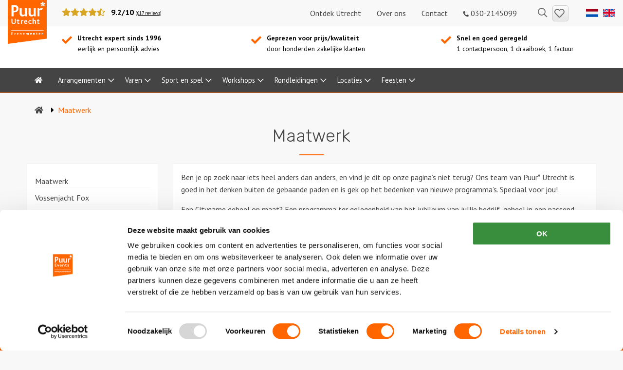

--- FILE ---
content_type: text/html; charset=UTF-8
request_url: https://puurutrecht.nl/maatwerk/
body_size: 10751
content:
<!doctype html>
<html class="no-js" lang="nl-NL" >
	<head>
		<meta charset="utf-8" />
		<meta name="viewport" content="width=device-width, initial-scale=1.0" />
				<link rel="shortcut icon" type="image/png" href="https://puurutrecht.nl/wp-content/themes/FoundationPress-child/assets/img/favicon.ico">
		<script data-cookieconsent="ignore">
	window.dataLayer = window.dataLayer || [];

	function gtag() {
		dataLayer.push(arguments);
	}

	gtag("consent", "default", {
		ad_personalization: "denied",
		ad_storage: "denied",
		ad_user_data: "denied",
		analytics_storage: "denied",
		functionality_storage: "denied",
		personalization_storage: "denied",
		security_storage: "granted",
		wait_for_update: 500,
	});
	gtag("set", "ads_data_redaction", true);
	</script>
<script
		id="Cookiebot"
		src="https://consent.cookiebot.com/uc.js"
		data-implementation="wp"
		data-cbid="05bb1902-2a92-4a98-8a1e-f5057eefb029"
						data-culture="NL"
				data-blockingmode="auto"
	></script>
<meta name='robots' content='index, follow, max-image-preview:large, max-snippet:-1, max-video-preview:-1' />

<!-- Google Tag Manager for WordPress by gtm4wp.com -->
<script data-cfasync="false" data-pagespeed-no-defer>
	var gtm4wp_datalayer_name = "dataLayer";
	var dataLayer = dataLayer || [];
</script>
<!-- End Google Tag Manager for WordPress by gtm4wp.com -->
	<!-- This site is optimized with the Yoast SEO Premium plugin v26.8 (Yoast SEO v26.8) - https://yoast.com/product/yoast-seo-premium-wordpress/ -->
	<title>Maatwerk | Wij maken een programma speciaal voor jullie! &#8226; Puur* Utrecht</title>
	<meta name="description" content="Buiten de programma&#039;s die wij al aanbieden, maken wij graag programma&#039;s geheel op maat. Extra speciaal. Vertel ons je wensen zijn en wij gaan aan de slag!" />
	<link rel="canonical" href="https://puurutrecht.nl/maatwerk/" />
	<meta property="og:locale" content="nl_NL" />
	<meta property="og:type" content="article" />
	<meta property="og:title" content="Maatwerk" />
	<meta property="og:description" content="Buiten de programma&#039;s die wij al aanbieden, maken wij graag programma&#039;s geheel op maat. Extra speciaal. Vertel ons je wensen zijn en wij gaan aan de slag!" />
	<meta property="og:url" content="https://puurutrecht.nl/maatwerk/" />
	<meta property="og:site_name" content="Puur* Utrecht" />
	<meta property="article:publisher" content="https://www.facebook.com/puurevents" />
	<meta property="article:modified_time" content="2019-11-25T15:07:54+00:00" />
	<meta property="og:image" content="https://puurutrecht.nl/wp-content/smush-webp/sites/3/2020/05/puurutrecht-header-zomer.jpg.webp" />
	<meta property="og:image:width" content="1800" />
	<meta property="og:image:height" content="400" />
	<meta property="og:image:type" content="image/jpeg" />
	<meta name="twitter:card" content="summary_large_image" />
	<meta name="twitter:site" content="@puurevents" />
	<script type="application/ld+json" class="yoast-schema-graph">{"@context":"https://schema.org","@graph":[{"@type":"WebPage","@id":"https://puurutrecht.nl/maatwerk/","url":"https://puurutrecht.nl/maatwerk/","name":"Maatwerk | Wij maken een programma speciaal voor jullie! &#8226; Puur* Utrecht","isPartOf":{"@id":"https://puurutrecht.nl/#website"},"datePublished":"2019-11-18T13:04:52+00:00","dateModified":"2019-11-25T15:07:54+00:00","description":"Buiten de programma's die wij al aanbieden, maken wij graag programma's geheel op maat. Extra speciaal. Vertel ons je wensen zijn en wij gaan aan de slag!","breadcrumb":{"@id":"https://puurutrecht.nl/maatwerk/#breadcrumb"},"inLanguage":"nl-NL","potentialAction":[{"@type":"ReadAction","target":["https://puurutrecht.nl/maatwerk/"]}]},{"@type":"BreadcrumbList","@id":"https://puurutrecht.nl/maatwerk/#breadcrumb","itemListElement":[{"@type":"ListItem","position":1,"name":"Home","item":"https://puurutrecht.nl/"},{"@type":"ListItem","position":2,"name":"Maatwerk"}]},{"@type":"WebSite","@id":"https://puurutrecht.nl/#website","url":"https://puurutrecht.nl/","name":"Puur* Utrecht","description":"Bedrijfsuitjes in Utrecht met maximaal effect voor elk budget","publisher":{"@id":"https://puurutrecht.nl/#organization"},"potentialAction":[{"@type":"SearchAction","target":{"@type":"EntryPoint","urlTemplate":"https://puurutrecht.nl/?s={search_term_string}"},"query-input":{"@type":"PropertyValueSpecification","valueRequired":true,"valueName":"search_term_string"}}],"inLanguage":"nl-NL"},{"@type":"Organization","@id":"https://puurutrecht.nl/#organization","name":"Puur Events","url":"https://puurutrecht.nl/","logo":{"@type":"ImageObject","inLanguage":"nl-NL","@id":"https://puurutrecht.nl/#/schema/logo/image/","url":"https://puurutrecht.nl/wp-content/uploads/sites/3/2019/08/puur-events-logo.png","contentUrl":"https://puurutrecht.nl/wp-content/uploads/sites/3/2019/08/puur-events-logo.png","width":210,"height":240,"caption":"Puur Events"},"image":{"@id":"https://puurutrecht.nl/#/schema/logo/image/"},"sameAs":["https://www.facebook.com/puurevents","https://x.com/puurevents","https://www.linkedin.com/company/puur-events/","https://www.youtube.com/user/PuurEvents"]}]}</script>
	<!-- / Yoast SEO Premium plugin. -->


<link rel='dns-prefetch' href='//puurutrecht.nl' />
<link rel='dns-prefetch' href='//cdnjs.cloudflare.com' />
<link rel='dns-prefetch' href='//www.google.com' />

<!-- Google Tag Manager for WordPress by gtm4wp.com -->
<!-- GTM Container placement set to footer -->
<script data-cfasync="false" data-pagespeed-no-defer>
	var dataLayer_content = {"pagePostType":"page","pagePostType2":"single-page"};
	dataLayer.push( dataLayer_content );
</script>
<script data-cfasync="false" data-pagespeed-no-defer>
(function(w,d,s,l,i){w[l]=w[l]||[];w[l].push({'gtm.start':
new Date().getTime(),event:'gtm.js'});var f=d.getElementsByTagName(s)[0],
j=d.createElement(s),dl=l!='dataLayer'?'&l='+l:'';j.async=true;j.src=
'//www.googletagmanager.com/gtm.js?id='+i+dl;f.parentNode.insertBefore(j,f);
})(window,document,'script','dataLayer','GTM-WBLM8H2');
</script>
<!-- End Google Tag Manager for WordPress by gtm4wp.com --><link rel="alternate" title="oEmbed (JSON)" type="application/json+oembed" href="https://puurutrecht.nl/wp-json/oembed/1.0/embed?url=https%3A%2F%2Fpuurutrecht.nl%2Fmaatwerk%2F" />
<link rel="alternate" title="oEmbed (XML)" type="text/xml+oembed" href="https://puurutrecht.nl/wp-json/oembed/1.0/embed?url=https%3A%2F%2Fpuurutrecht.nl%2Fmaatwerk%2F&#038;format=xml" />
		<style>
			.lazyload,
			.lazyloading {
				max-width: 100%;
			}
		</style>
		<style id='wp-img-auto-sizes-contain-inline-css'>
img:is([sizes=auto i],[sizes^="auto," i]){contain-intrinsic-size:3000px 1500px}
/*# sourceURL=wp-img-auto-sizes-contain-inline-css */
</style>
<style id='classic-theme-styles-inline-css'>
/*! This file is auto-generated */
.wp-block-button__link{color:#fff;background-color:#32373c;border-radius:9999px;box-shadow:none;text-decoration:none;padding:calc(.667em + 2px) calc(1.333em + 2px);font-size:1.125em}.wp-block-file__button{background:#32373c;color:#fff;text-decoration:none}
/*# sourceURL=/wp-includes/css/classic-themes.min.css */
</style>
<link rel='stylesheet' id='real-time-validation-plugin-styles-css' href='https://puurutrecht.nl/wp-content/plugins/real-time-validation-for-gravity-forms/public/assets/css/public.css' media='all' />
<link rel='stylesheet' id='main-stylesheet-css' href='https://puurutrecht.nl/wp-content/themes/FoundationPress/dist/assets/css/app.css' media='all' />
<link rel='stylesheet' id='wp-pagenavi-css' href='https://puurutrecht.nl/wp-content/plugins/wp-pagenavi/pagenavi-css.css' media='all' />
<link rel='stylesheet' id='child-theme-css' href='https://puurutrecht.nl/wp-content/themes/FoundationPress-child/assets/css/style-1753281235541.css' media='all' />
<script data-cookieconsent="ignore" src="https://cdnjs.cloudflare.com/ajax/libs/jquery/3.6.0/jquery.min.js" id="jquery-js"></script>
<script src="https://puurutrecht.nl/wp-content/plugins/real-time-validation-for-gravity-forms/public/assets/js/livevalidation_standalone.js" id="real-time-validation-live-validation-js"></script>
<script src="https://puurutrecht.nl/wp-content/plugins/real-time-validation-for-gravity-forms/public/assets/js/public.js" id="real-time-validation-plugin-script-js"></script>
<script src="https://puurutrecht.nl/wp-content/plugins/real-time-validation-for-gravity-forms/public/assets/js/default_validation.js" id="real-time-validation-plugin-defaiult-skin-js-js"></script>
<script data-cookieconsent="ignore" src="https://puurutrecht.nl/wp-content/themes/FoundationPress-child/assets/js/strl-vendor.min.js" id="vendor-js"></script>
<link rel="https://api.w.org/" href="https://puurutrecht.nl/wp-json/" /><link rel="alternate" title="JSON" type="application/json" href="https://puurutrecht.nl/wp-json/wp/v2/pages/14217" /><script>var ajaxurl = "https://puurutrecht.nl/wp-admin/admin-ajax.php";</script>		<script>
				(function(c,l,a,r,i,t,y){
					c[a]=c[a]||function(){(c[a].q=c[a].q||[]).push(arguments)};t=l.createElement(r);t.async=1;
					t.src="https://www.clarity.ms/tag/"+i+"?ref=wordpress";y=l.getElementsByTagName(r)[0];y.parentNode.insertBefore(t,y);
				})(window, document, "clarity", "script", "o2ghn3hfmz");
		</script>
				<script>
			document.documentElement.className = document.documentElement.className.replace('no-js', 'js');
		</script>
				<style>
			.no-js img.lazyload {
				display: none;
			}

			figure.wp-block-image img.lazyloading {
				min-width: 150px;
			}

			.lazyload,
			.lazyloading {
				--smush-placeholder-width: 100px;
				--smush-placeholder-aspect-ratio: 1/1;
				width: var(--smush-image-width, var(--smush-placeholder-width)) !important;
				aspect-ratio: var(--smush-image-aspect-ratio, var(--smush-placeholder-aspect-ratio)) !important;
			}

						.lazyload, .lazyloading {
				opacity: 0;
			}

			.lazyloaded {
				opacity: 1;
				transition: opacity 400ms;
				transition-delay: 0ms;
			}

					</style>
		<link rel="icon" href="https://puurutrecht.nl/wp-content/smush-webp/sites/3/2022/05/cropped-puurster-small-32x32.png.webp" sizes="32x32" />
<link rel="icon" href="https://puurutrecht.nl/wp-content/smush-webp/sites/3/2022/05/cropped-puurster-small-192x192.png.webp" sizes="192x192" />
<link rel="apple-touch-icon" href="https://puurutrecht.nl/wp-content/smush-webp/sites/3/2022/05/cropped-puurster-small-180x180.png.webp" />
<meta name="msapplication-TileImage" content="https://puurutrecht.nl/wp-content/smush-webp/sites/3/2022/05/cropped-puurster-small-270x270.png.webp" />
		<script>
		var wpurl   = 'https://puurutrecht.nl';
		var ajaxurl = 'https://puurutrecht.nl/wp-admin/admin-ajax.php';
		var stylesheet_directory = 'https://puurutrecht.nl/wp-content/themes/FoundationPress-child';
		var siteid = '3';
		var currentip = '3.133.140.122';
		</script>
			<style id='global-styles-inline-css'>
:root{--wp--preset--aspect-ratio--square: 1;--wp--preset--aspect-ratio--4-3: 4/3;--wp--preset--aspect-ratio--3-4: 3/4;--wp--preset--aspect-ratio--3-2: 3/2;--wp--preset--aspect-ratio--2-3: 2/3;--wp--preset--aspect-ratio--16-9: 16/9;--wp--preset--aspect-ratio--9-16: 9/16;--wp--preset--color--black: #000000;--wp--preset--color--cyan-bluish-gray: #abb8c3;--wp--preset--color--white: #ffffff;--wp--preset--color--pale-pink: #f78da7;--wp--preset--color--vivid-red: #cf2e2e;--wp--preset--color--luminous-vivid-orange: #ff6900;--wp--preset--color--luminous-vivid-amber: #fcb900;--wp--preset--color--light-green-cyan: #7bdcb5;--wp--preset--color--vivid-green-cyan: #00d084;--wp--preset--color--pale-cyan-blue: #8ed1fc;--wp--preset--color--vivid-cyan-blue: #0693e3;--wp--preset--color--vivid-purple: #9b51e0;--wp--preset--gradient--vivid-cyan-blue-to-vivid-purple: linear-gradient(135deg,rgb(6,147,227) 0%,rgb(155,81,224) 100%);--wp--preset--gradient--light-green-cyan-to-vivid-green-cyan: linear-gradient(135deg,rgb(122,220,180) 0%,rgb(0,208,130) 100%);--wp--preset--gradient--luminous-vivid-amber-to-luminous-vivid-orange: linear-gradient(135deg,rgb(252,185,0) 0%,rgb(255,105,0) 100%);--wp--preset--gradient--luminous-vivid-orange-to-vivid-red: linear-gradient(135deg,rgb(255,105,0) 0%,rgb(207,46,46) 100%);--wp--preset--gradient--very-light-gray-to-cyan-bluish-gray: linear-gradient(135deg,rgb(238,238,238) 0%,rgb(169,184,195) 100%);--wp--preset--gradient--cool-to-warm-spectrum: linear-gradient(135deg,rgb(74,234,220) 0%,rgb(151,120,209) 20%,rgb(207,42,186) 40%,rgb(238,44,130) 60%,rgb(251,105,98) 80%,rgb(254,248,76) 100%);--wp--preset--gradient--blush-light-purple: linear-gradient(135deg,rgb(255,206,236) 0%,rgb(152,150,240) 100%);--wp--preset--gradient--blush-bordeaux: linear-gradient(135deg,rgb(254,205,165) 0%,rgb(254,45,45) 50%,rgb(107,0,62) 100%);--wp--preset--gradient--luminous-dusk: linear-gradient(135deg,rgb(255,203,112) 0%,rgb(199,81,192) 50%,rgb(65,88,208) 100%);--wp--preset--gradient--pale-ocean: linear-gradient(135deg,rgb(255,245,203) 0%,rgb(182,227,212) 50%,rgb(51,167,181) 100%);--wp--preset--gradient--electric-grass: linear-gradient(135deg,rgb(202,248,128) 0%,rgb(113,206,126) 100%);--wp--preset--gradient--midnight: linear-gradient(135deg,rgb(2,3,129) 0%,rgb(40,116,252) 100%);--wp--preset--font-size--small: 13px;--wp--preset--font-size--medium: 20px;--wp--preset--font-size--large: 36px;--wp--preset--font-size--x-large: 42px;--wp--preset--spacing--20: 0.44rem;--wp--preset--spacing--30: 0.67rem;--wp--preset--spacing--40: 1rem;--wp--preset--spacing--50: 1.5rem;--wp--preset--spacing--60: 2.25rem;--wp--preset--spacing--70: 3.38rem;--wp--preset--spacing--80: 5.06rem;--wp--preset--shadow--natural: 6px 6px 9px rgba(0, 0, 0, 0.2);--wp--preset--shadow--deep: 12px 12px 50px rgba(0, 0, 0, 0.4);--wp--preset--shadow--sharp: 6px 6px 0px rgba(0, 0, 0, 0.2);--wp--preset--shadow--outlined: 6px 6px 0px -3px rgb(255, 255, 255), 6px 6px rgb(0, 0, 0);--wp--preset--shadow--crisp: 6px 6px 0px rgb(0, 0, 0);}:where(.is-layout-flex){gap: 0.5em;}:where(.is-layout-grid){gap: 0.5em;}body .is-layout-flex{display: flex;}.is-layout-flex{flex-wrap: wrap;align-items: center;}.is-layout-flex > :is(*, div){margin: 0;}body .is-layout-grid{display: grid;}.is-layout-grid > :is(*, div){margin: 0;}:where(.wp-block-columns.is-layout-flex){gap: 2em;}:where(.wp-block-columns.is-layout-grid){gap: 2em;}:where(.wp-block-post-template.is-layout-flex){gap: 1.25em;}:where(.wp-block-post-template.is-layout-grid){gap: 1.25em;}.has-black-color{color: var(--wp--preset--color--black) !important;}.has-cyan-bluish-gray-color{color: var(--wp--preset--color--cyan-bluish-gray) !important;}.has-white-color{color: var(--wp--preset--color--white) !important;}.has-pale-pink-color{color: var(--wp--preset--color--pale-pink) !important;}.has-vivid-red-color{color: var(--wp--preset--color--vivid-red) !important;}.has-luminous-vivid-orange-color{color: var(--wp--preset--color--luminous-vivid-orange) !important;}.has-luminous-vivid-amber-color{color: var(--wp--preset--color--luminous-vivid-amber) !important;}.has-light-green-cyan-color{color: var(--wp--preset--color--light-green-cyan) !important;}.has-vivid-green-cyan-color{color: var(--wp--preset--color--vivid-green-cyan) !important;}.has-pale-cyan-blue-color{color: var(--wp--preset--color--pale-cyan-blue) !important;}.has-vivid-cyan-blue-color{color: var(--wp--preset--color--vivid-cyan-blue) !important;}.has-vivid-purple-color{color: var(--wp--preset--color--vivid-purple) !important;}.has-black-background-color{background-color: var(--wp--preset--color--black) !important;}.has-cyan-bluish-gray-background-color{background-color: var(--wp--preset--color--cyan-bluish-gray) !important;}.has-white-background-color{background-color: var(--wp--preset--color--white) !important;}.has-pale-pink-background-color{background-color: var(--wp--preset--color--pale-pink) !important;}.has-vivid-red-background-color{background-color: var(--wp--preset--color--vivid-red) !important;}.has-luminous-vivid-orange-background-color{background-color: var(--wp--preset--color--luminous-vivid-orange) !important;}.has-luminous-vivid-amber-background-color{background-color: var(--wp--preset--color--luminous-vivid-amber) !important;}.has-light-green-cyan-background-color{background-color: var(--wp--preset--color--light-green-cyan) !important;}.has-vivid-green-cyan-background-color{background-color: var(--wp--preset--color--vivid-green-cyan) !important;}.has-pale-cyan-blue-background-color{background-color: var(--wp--preset--color--pale-cyan-blue) !important;}.has-vivid-cyan-blue-background-color{background-color: var(--wp--preset--color--vivid-cyan-blue) !important;}.has-vivid-purple-background-color{background-color: var(--wp--preset--color--vivid-purple) !important;}.has-black-border-color{border-color: var(--wp--preset--color--black) !important;}.has-cyan-bluish-gray-border-color{border-color: var(--wp--preset--color--cyan-bluish-gray) !important;}.has-white-border-color{border-color: var(--wp--preset--color--white) !important;}.has-pale-pink-border-color{border-color: var(--wp--preset--color--pale-pink) !important;}.has-vivid-red-border-color{border-color: var(--wp--preset--color--vivid-red) !important;}.has-luminous-vivid-orange-border-color{border-color: var(--wp--preset--color--luminous-vivid-orange) !important;}.has-luminous-vivid-amber-border-color{border-color: var(--wp--preset--color--luminous-vivid-amber) !important;}.has-light-green-cyan-border-color{border-color: var(--wp--preset--color--light-green-cyan) !important;}.has-vivid-green-cyan-border-color{border-color: var(--wp--preset--color--vivid-green-cyan) !important;}.has-pale-cyan-blue-border-color{border-color: var(--wp--preset--color--pale-cyan-blue) !important;}.has-vivid-cyan-blue-border-color{border-color: var(--wp--preset--color--vivid-cyan-blue) !important;}.has-vivid-purple-border-color{border-color: var(--wp--preset--color--vivid-purple) !important;}.has-vivid-cyan-blue-to-vivid-purple-gradient-background{background: var(--wp--preset--gradient--vivid-cyan-blue-to-vivid-purple) !important;}.has-light-green-cyan-to-vivid-green-cyan-gradient-background{background: var(--wp--preset--gradient--light-green-cyan-to-vivid-green-cyan) !important;}.has-luminous-vivid-amber-to-luminous-vivid-orange-gradient-background{background: var(--wp--preset--gradient--luminous-vivid-amber-to-luminous-vivid-orange) !important;}.has-luminous-vivid-orange-to-vivid-red-gradient-background{background: var(--wp--preset--gradient--luminous-vivid-orange-to-vivid-red) !important;}.has-very-light-gray-to-cyan-bluish-gray-gradient-background{background: var(--wp--preset--gradient--very-light-gray-to-cyan-bluish-gray) !important;}.has-cool-to-warm-spectrum-gradient-background{background: var(--wp--preset--gradient--cool-to-warm-spectrum) !important;}.has-blush-light-purple-gradient-background{background: var(--wp--preset--gradient--blush-light-purple) !important;}.has-blush-bordeaux-gradient-background{background: var(--wp--preset--gradient--blush-bordeaux) !important;}.has-luminous-dusk-gradient-background{background: var(--wp--preset--gradient--luminous-dusk) !important;}.has-pale-ocean-gradient-background{background: var(--wp--preset--gradient--pale-ocean) !important;}.has-electric-grass-gradient-background{background: var(--wp--preset--gradient--electric-grass) !important;}.has-midnight-gradient-background{background: var(--wp--preset--gradient--midnight) !important;}.has-small-font-size{font-size: var(--wp--preset--font-size--small) !important;}.has-medium-font-size{font-size: var(--wp--preset--font-size--medium) !important;}.has-large-font-size{font-size: var(--wp--preset--font-size--large) !important;}.has-x-large-font-size{font-size: var(--wp--preset--font-size--x-large) !important;}
/*# sourceURL=global-styles-inline-css */
</style>
</head>
	<body class="wp-singular page-template page-template-page-over-ons page-template-page-over-ons-php page page-id-14217 page-parent wp-theme-FoundationPress wp-child-theme-FoundationPress-child offcanvas">

	
	<!-- header -->
	<header>
		<a href="#main" class="skiplink">Naar hoofdinhoud</a>
		<a href="#menu" class="skiplink">Naar hoofdnavigatiemenu</a>

		<a title="Puur* Utrecht bedrijfsuitjes" href="https://puurutrecht.nl" class="logo lazyload" style="background-image:inherit" data-bg-image="url(&#039;https://puurutrecht.nl/wp-content/themes/FoundationPress-child/assets/img/logo-3.png&#039;)">
			<span class="screen-reader-text">Puur* Utrecht bedrijfsuitjes</span>
		</a>
		<div class="header-top-bar">
			<div class="row">
				<div class="small-0 medium-6 large-3 columns hide-for-small-only">
					<div class="rating">
						<i class="fas fa-star"></i><i class="fas fa-star"></i><i class="fas fa-star"></i><i class="fas fa-star"></i><i class="fas fa-star-half-alt"></i>						<span class="average">
							9.2/10						</span>
						<a href="https://puurutrecht.nl/reviews/">(617 reviews)</a>
					</div>

				</div>
				<div class="small-12 medium-7 large-7 columns text-right">
					<nav id="top-menu" role="navigation" aria-label="Top menu">
						<div class="menu-top-menu-container"><ul id="menu-top-menu" class="menu"><li id="menu-item-28626" class="menu-item menu-item-type-custom menu-item-object-custom menu-item-28626"><a href="https://puurutrecht.nl/ontdek/">Ontdek Utrecht</a></li>
<li id="menu-item-45" class="menu-item menu-item-type-post_type menu-item-object-page menu-item-45"><a href="https://puurutrecht.nl/over-ons/">Over ons</a></li>
<li id="menu-item-44" class="menu-item menu-item-type-post_type menu-item-object-page menu-item-44"><a href="https://puurutrecht.nl/contact/">Contact</a></li>
<li id="menu-item-11814" class="menu-item menu-item-type-custom menu-item-object-custom menu-item-11814"><a href="tel:030‑2145099"><i class="fas fa-phone fa-rotate-90"></i> 030‑2145099</a></li>
</ul></div>					</nav>
				</div>
				<div class="small-0 medium-2 large-1 column">
					<div class="topbarlinks text-right">
						<a href="https://puurutrecht.nl/zoeken/" class="search">
							<span class="screen-reader-text">Zoeken</span>
							<i class="far fa-search"></i>
						</a>
						<a href="https://puurutrecht.nl/bewaarde-uitjes/" rel="nofollow" class="btn save heart" id="heart"><span class="amount"></span><span class="screen-reader-text">Bewaarde uitjes</span></a>
					</div>
				</div>
				<div class="show-for-large flags">
					<ul class="languages">
						<li><a href="https://puurutrecht.nl"><img data-src="https://puurutrecht.nl/wp-content/themes/FoundationPress-child/assets/img/nl.png" alt="Nederlands" width="25" height="25" src="[data-uri]" class="lazyload" style="--smush-placeholder-width: 25px; --smush-placeholder-aspect-ratio: 25/25;"></a></li>
						<li><a href="https://puurutrecht.nl/business-events/"><img data-src="https://puurutrecht.nl/wp-content/themes/FoundationPress-child/assets/img/uk.png" alt="English" width="25" height="25" src="[data-uri]" class="lazyload" style="--smush-placeholder-width: 25px; --smush-placeholder-aspect-ratio: 25/25;"></a></li>
					</ul>
				</div>
			</div>
		</div>
		<div class="header-middle-bar show-for-large">
						<div class="row">
				<div class="small-12 medium-4 large-4 columns">
					<div class="usp-item"><p><strong>Utrecht expert sinds 1996</strong><br />
eerlijk en persoonlijk advies</p>
</div>
				</div>
				<div class="small-12 medium-4 large-4 columns">
					<div class="usp-item"><p><b>Geprezen voor prijs/kwaliteit</b><br />
door honderden zakelijke klanten</p>
</div>
				</div>
				<div class="small-12 medium-4 large-4 columns">
					<div class="usp-item"><p><strong>Snel en goed geregeld</strong><br />
1 contactpersoon, 1 draaiboek, 1 factuur</p>
</div>
				</div>
			</div>
		</div>

		<div class="header-bottom-bar">
			<div class="row">
				<div class="small-12 columns">
					<a href="https://puurutrecht.nl/zoeken/" class="search mobile hide-for-large">
						<span class="screen-reader-text">Zoeken</span>
						<i class="far fa-search"></i>
					</a>
					<a href="tel:0302145099" class="call-us hide-for-large"><i class="fas fa-phone"></i><span>030-2145099</span></a>

					<button class="mobile-menu-toggle hide-for-large">
						<i class="fas fa-bars"></i>
						<span class="screen-reader-text">Menu</span>
					</button>

					<a href="https://puurutrecht.nl/bewaarde-uitjes/" rel="nofollow" class="btn save heart show-for-small-only" id="heartsmall"><span class="amount"></span><span class="screen-reader-text">Bewaarde uitjes</span></a>

					<nav id="menu" role="navigation" aria-label="Main menu">
						<ul id="menu-main" class="vertical large-horizontal menu" data-responsive-menu="drilldown large-dropdown" data-parent-link="true" data-back-button='<li class="js-drilldown-back"><a>Terug</a></li>'><li id="menu-item-53" class="menu-item menu-item-type-post_type menu-item-object-page menu-item-home menu-item-53"><a href="https://puurutrecht.nl/"><i class="fas fa-home"></i><span class="screen-reader-text">Home</span></a></li>
<li id="menu-item-10356" class="menu-item menu-item-type-taxonomy menu-item-object-product_activity menu-item-has-children menu-item-10356"><a href="https://puurutrecht.nl/arrangementen/">Arrangementen</a>
<ul class="vertical menu">
	<li id="menu-item-10981" class="menu-item menu-item-type-taxonomy menu-item-object-product_activity menu-item-10981"><a href="https://puurutrecht.nl/arrangementen/dagarrangementen-utrecht/">Dagarrangementen</a></li>
	<li id="menu-item-10980" class="menu-item menu-item-type-taxonomy menu-item-object-product_activity menu-item-10980"><a href="https://puurutrecht.nl/arrangementen/avondarrangementen/">Avondarrangementen</a></li>
</ul>
</li>
<li id="menu-item-10355" class="menu-item menu-item-type-taxonomy menu-item-object-product_activity menu-item-has-children menu-item-10355"><a href="https://puurutrecht.nl/varen/">Varen</a>
<ul class="vertical menu">
	<li id="menu-item-11752" class="menu-item menu-item-type-taxonomy menu-item-object-product_activity menu-item-11752"><a href="https://puurutrecht.nl/varen/boottochten-utrecht/">Boottochten</a></li>
	<li id="menu-item-11753" class="menu-item menu-item-type-taxonomy menu-item-object-product_activity menu-item-11753"><a href="https://puurutrecht.nl/varen/losse-boothuur/">Losse boothuur</a></li>
</ul>
</li>
<li id="menu-item-10353" class="menu-item menu-item-type-taxonomy menu-item-object-product_activity menu-item-has-children menu-item-10353"><a href="https://puurutrecht.nl/sport-en-spel/">Sport en spel</a>
<ul class="vertical menu">
	<li id="menu-item-11748" class="menu-item menu-item-type-taxonomy menu-item-object-product_activity menu-item-11748"><a href="https://puurutrecht.nl/sport-en-spel/citygames-utrecht/">Citygames</a></li>
	<li id="menu-item-11749" class="menu-item menu-item-type-taxonomy menu-item-object-product_activity menu-item-11749"><a href="https://puurutrecht.nl/sport-en-spel/quizzen-en-spellen/">Quizzen en spellen</a></li>
	<li id="menu-item-11750" class="menu-item menu-item-type-taxonomy menu-item-object-product_activity menu-item-11750"><a href="https://puurutrecht.nl/sport-en-spel/speurtochten-in-utrecht/">Speurtochten</a></li>
	<li id="menu-item-11751" class="menu-item menu-item-type-taxonomy menu-item-object-product_activity menu-item-11751"><a href="https://puurutrecht.nl/sport-en-spel/sportieve-activiteiten/">Sportieve activiteiten</a></li>
	<li id="menu-item-11740" class="menu-item menu-item-type-taxonomy menu-item-object-product_activity menu-item-11740"><a href="https://puurutrecht.nl/sport-en-spel/dinerspellen/">Dinerspellen</a></li>
	<li id="menu-item-22081" class="menu-item menu-item-type-taxonomy menu-item-object-product_activity menu-item-22081"><a href="https://puurutrecht.nl/sport-en-spel/online-spellen/">Online spellen</a></li>
</ul>
</li>
<li id="menu-item-10350" class="menu-item menu-item-type-taxonomy menu-item-object-product_activity menu-item-has-children menu-item-10350"><a href="https://puurutrecht.nl/workshops/">Workshops</a>
<ul class="vertical menu">
	<li id="menu-item-11755" class="menu-item menu-item-type-taxonomy menu-item-object-product_activity menu-item-11755"><a href="https://puurutrecht.nl/workshops/creatieve-workshops/">Creatieve workshops</a></li>
	<li id="menu-item-11756" class="menu-item menu-item-type-taxonomy menu-item-object-product_activity menu-item-11756"><a href="https://puurutrecht.nl/workshops/culinaire-workshops/">Culinaire workshops</a></li>
	<li id="menu-item-11754" class="menu-item menu-item-type-taxonomy menu-item-object-product_activity menu-item-11754"><a href="https://puurutrecht.nl/workshops/actieve-workshops/">Actieve workshops</a></li>
	<li id="menu-item-11757" class="menu-item menu-item-type-taxonomy menu-item-object-product_activity menu-item-11757"><a href="https://puurutrecht.nl/workshops/ludieke-workshops/">Ludieke workshops</a></li>
	<li id="menu-item-11758" class="menu-item menu-item-type-taxonomy menu-item-object-product_activity menu-item-11758"><a href="https://puurutrecht.nl/workshops/muzikale-workshops/">Muzikale workshops</a></li>
	<li id="menu-item-22082" class="menu-item menu-item-type-taxonomy menu-item-object-product_activity menu-item-22082"><a href="https://puurutrecht.nl/workshops/online-workshops/">Online workshops</a></li>
	<li id="menu-item-11759" class="menu-item menu-item-type-taxonomy menu-item-object-product_activity menu-item-11759"><a href="https://puurutrecht.nl/workshops/teamtrainingen/">Teamtrainingen</a></li>
	<li id="menu-item-11742" class="menu-item menu-item-type-taxonomy menu-item-object-product_activity menu-item-11742"><a href="https://puurutrecht.nl/workshops/proeverijen-in-utrecht/">Proeverijen</a></li>
</ul>
</li>
<li id="menu-item-10354" class="menu-item menu-item-type-taxonomy menu-item-object-product_activity menu-item-has-children menu-item-10354"><a href="https://puurutrecht.nl/rondleidingen/">Rondleidingen</a>
<ul class="vertical menu">
	<li id="menu-item-11747" class="menu-item menu-item-type-taxonomy menu-item-object-product_activity menu-item-11747"><a href="https://puurutrecht.nl/rondleidingen/wandelingen/">Wandelingen</a></li>
	<li id="menu-item-11745" class="menu-item menu-item-type-taxonomy menu-item-object-product_activity menu-item-11745"><a href="https://puurutrecht.nl/rondleidingen/fietstochten/">Fietstochten</a></li>
	<li id="menu-item-11746" class="menu-item menu-item-type-taxonomy menu-item-object-product_activity menu-item-11746"><a href="https://puurutrecht.nl/rondleidingen/musea-en-attracties/">Musea en attracties</a></li>
</ul>
</li>
<li id="menu-item-10352" class="menu-item menu-item-type-taxonomy menu-item-object-product_activity menu-item-has-children menu-item-10352"><a href="https://puurutrecht.nl/locaties/">Locaties</a>
<ul class="vertical menu">
	<li id="menu-item-11943" class="menu-item menu-item-type-custom menu-item-object-custom menu-item-11943"><a href="https://puurutrecht.nl/locaties/vergaderlocaties/">Vergaderlocaties</a></li>
	<li id="menu-item-11743" class="menu-item menu-item-type-taxonomy menu-item-object-product_activity menu-item-11743"><a href="https://puurutrecht.nl/locaties/feestlocaties-utrecht/">Feestlocaties</a></li>
	<li id="menu-item-11739" class="menu-item menu-item-type-taxonomy menu-item-object-product_activity menu-item-11739"><a href="https://puurutrecht.nl/locaties/cafes-en-restaurants/">Cafes en restaurants</a></li>
	<li id="menu-item-19677" class="menu-item menu-item-type-taxonomy menu-item-object-product_activity menu-item-19677"><a href="https://puurutrecht.nl/locaties/workshoplocaties/">Workshoplocaties</a></li>
</ul>
</li>
<li id="menu-item-10351" class="menu-item menu-item-type-taxonomy menu-item-object-product_activity menu-item-has-children menu-item-10351"><a href="https://puurutrecht.nl/feesten/">Feesten</a>
<ul class="vertical menu">
	<li id="menu-item-11744" class="menu-item menu-item-type-taxonomy menu-item-object-product_activity menu-item-11744"><a href="https://puurutrecht.nl/feesten/themafeesten/">Themafeesten</a></li>
	<li id="menu-item-11741" class="menu-item menu-item-type-taxonomy menu-item-object-product_activity menu-item-11741"><a href="https://puurutrecht.nl/feesten/dinnershows-utrecht/">Dinnershows</a></li>
</ul>
</li>
</ul>					</nav>
				</div>
			</div>
		</div>
		<div class="breadcrumbs" typeof="BreadcrumbList" vocab="https://schema.org/">
			<div class="row">
				<div class="columns large-12 medium-12 small-12">
											<div class="breadcrumb-inner"><span property="itemListElement" typeof="ListItem"><a property="item" typeof="WebPage" title="Ga naar Puur* Utrecht." href="https://puurutrecht.nl" class="home"><span property="name" class="hidebc">Puur* Utrecht</span><span><i class="fas fa-home"></i></span></a><meta property="position" content="1"></span><i class="fas fa-caret-right"></i><span class="post post-page current-item">Maatwerk</span></div>
										</div>
			</div>
		</div>

		<div class="favorite-added">
			<span>
				<i class="far fa-check"></i>
			</span>
			<div class="message">
				Uitje is succesvol opgeslagen in je favorieten!
			</div>
		</div>
	</header>
			<!-- end:header -->

	<main id="main">
						<div class="page-template">
					<div class="row">
						<div class="column large-12 medium-12 small-12">
							<h1 class="heading-h2" itemprop="name">Maatwerk</h1>
						</div>
						<div class="large-3 medium-3 small-12 large-order-1 medium-order-1 small-order-1 columns">
							<div class="box">
																<ul class="pages">
									<li><a href="https://puurutrecht.nl/maatwerk/">Maatwerk</a></li>
																				<li><a  href="https://puurutrecht.nl/maatwerk/vossenjacht-fox/">Vossenjacht Fox</a></li>
																				<li><a href="https://puurutrecht.nl/veelgestelde-vragen/">veelgestelde vragen</a></li>
								</ul>

							</div>
						</div>
						<div class="large-9 medium-9 small-12 large-order-2 medium-order-2 small-order-1 columns">
							<div class="box">
								<div class="text">
									<p>Ben je op zoek naar iets heel anders dan anders, en vind je dit op onze pagina&#8217;s niet terug? Ons team van Puur* Utrecht is goed in het denken buiten de gebaande paden en is gek op het bedenken van nieuwe programma&#8217;s. Speciaal voor jou!</p>
<p>Een Citygame geheel op maat? Een programma ter gelegenheid van het jubileum van jullie bedrijf, geheel in een passend thema? De mogelijkheden zijn eindeloos.</p>
<p>Bel ons op 030-2145099 of vul het <a href="https://puurutrecht.nl/contact/" target="_blank" rel="noopener noreferrer">contactformulier</a> in en we denken met je mee!</p>
<p>FOTO</p>
								</div>
							</div>
						</div>
					</div>
				</div>
					</main>

	<!-- footer -->
		<footer>
				<div class="row widgets">
			<div class="columns large-3 medium-6 small-12">
				<div id="text-8" class="widget widget_text">			<div class="textwidget"><p class="heading">Onze websites</p>
</div>
		</div><div id="text-2" class="widget widget_text">			<div class="textwidget"><p><a href="https://puurevents.nl" target="_blank" rel="noopener">Puur Events</a><br />
<a href="https://puurfeesten.nl" target="_blank" rel="noopener">Puur Feesten</a></p>
<p><a href="https://www.puuruitjes.nl/" target="_blank" rel="noopener">Puur Uitjes</a><br />
<a href="https://puuramsterdam.nl">Puur Amsterdam</a><br />
<a href="https://puurrotterdam.nl" target="_blank" rel="noopener">Puur Rotterdam</a><br />
<a href="https://puurdenhaag.nl" target="_blank" rel="noopener">Puur Den Haag</a><br />
<a href="https://puurhaarlem.nl/" target="_blank" rel="noopener">Puur Haarlem</a></p>
<p><a href="https://mysterium.nl">Escape Room Mysterium</a><br />
<a href="https://degrotewerf.nl">Vergaderlocatie De Grote Werf</a><br />
<a href="https://rotterdamview.nl">Vergaderlocatie Rotterdam View</a><br />
<a href="https://dakvanamsterdam.nl">Vergaderlocatie Dak van Amsterdam</a></p>
<p><a href="https://destrijd.nl/">Mobiele escaperoom De Strijd</a></p>
</div>
		</div>			</div>
			<div class="columns large-3 medium-6 small-12">
				<div id="text-9" class="widget widget_text">			<div class="textwidget"><p class="heading h6">Wij organiseren jouw</p>
</div>
		</div><div id="text-6" class="widget widget_text">			<div class="textwidget"><p><a href="https://puurutrecht.nl/teamuitje/">Teamuitje</a><br />
<a href="https://puurutrecht.nl/rondvaart/">Rondvaart</a><br />
<a href="https://puurutrecht.nl/groepsuitje/">Groepsuitje</a><br />
<a href="https://puurutrecht.nl/bedrijfsuitje/">Bedrijfsuitje</a><br />
<a href="https://puurutrecht.nl/teambuilding/">Teambuilding</a><br />
<a href="https://puurutrecht.nl/afdelingsuitje/">Afdelingsuitje</a><br />
<a href="https://puurutrecht.nl/personeelsuitje/">Personeelsuitje</a></p>
<p><a href="https://puurutrecht.nl/bedrijfsfeest/">Bedrijfsfeest</a><br />
<a href="https://puurutrecht.nl/personeelsfeest/">Personeelsfeest</a><br />
<a href="https://puurutrecht.nl/jubileumfeest/">Jubileumfeest</a></p>
<p><a href="https://puurutrecht.nl/online-bedrijfsuitje/">Online bedrijfsuitje</a><br />
<a href="https://puurutrecht.nl/online-teambuilding/">Online teambuilding</a></p>
</div>
		</div>			</div>
			<div class="columns large-3 medium-6 small-12">
				<div id="text-10" class="widget widget_text">			<div class="textwidget"><p class="heading">Contact en adres</p>
</div>
		</div><div id="text-3" class="widget widget_text">			<div class="textwidget"><p>Puur Utrecht<br />
Oudegracht 304<br />
3511 PK Utrecht</p>
<p><a href="tel:+31302145099">030‑2145099</a><br />
<a href="mailto:info@puurutrecht.nl">info@puurutrecht.nl</a><br />
<a href="/contact/">Contactformulier</a></p>
<p><a href="/blog/">Blog</a><br />
<a href="https://puurutrecht.nl/ontdek/">Ontdek Utrecht</a><br />
<a href="https://puurutrecht.nl/veelgestelde-vragen/">Veelgestelde vragen</a><br />
<a href="https://puurevents.nl/algemene-voorwaarden/">Algemene voorwaarden</a><br />
<a href="https://puurevents.nl/privacybeleid/">Privacy statement</a><br />
<a href="https://puurevents.nl/over-ons/vacatures/">Vacatures</a></p>
</div>
		</div>			</div>
			<div class="columns large-3 medium-6 small-12">
										<div class="map map-3">
							<a target="_blank" rel="noreferrer" href="https://www.google.com/maps/place/Puur+Utrecht+Bedrijfsuitjes/@52.0863123,5.1202673,17z/data=!3m1!4b1!4m5!3m4!1s0x47c66f5ae472ba57:0x86f30b066259c922!8m2!3d52.0863109!4d5.1224652"><span class="screen-reader-text">Open link</span></a>
						</div>
										<div id="custom_html-2" class="widget_text widget widget_custom_html"><div class="textwidget custom-html-widget"><p class="heading">Volg ons op</p>
<a href="https://www.facebook.com/puurevents" target="_blank" class="footer-social"><i class="fab fa-facebook-f"></i><span class="screen-reader-text">Volg ons op Facebook</span></a>
<a href="https://twitter.com/puurevents" target="_blank" class="footer-social"><i class="fab fa-twitter"></i><span class="screen-reader-text">Volg ons op Twitter</span></a>
<a href="https://www.linkedin.com/company/puur-events" target="_blank" class="footer-social"><i class="fab fa-linkedin-in"></i><span class="screen-reader-text">Volg ons op LinkedIn</span></a>
<a href="https://www.youtube.com/channel/UC-DAPurupgwBpyIfgkWjWmw" target="_blank" class="footer-social"><i class="fab fa-youtube"></i><span class="screen-reader-text">Volg ons op Youtube</span></a>
</div></div><div id="text-4" class="widget widget_text">			<div class="textwidget"><p class="heading">Wij zijn aangesloten bij</p>
<p><a href="https://sto-garant.nl/" target="_blank" rel="noopener"><img decoding="async" class="alignnone lazyload" style="--smush-placeholder-width: 50px; --smush-placeholder-aspect-ratio: 50/53;margin-right: 1rem;" data-src="https://puuramsterdam.nl/wp-content/uploads/2019/03/logo-white.svg" alt="STO Garant" width="50" height="53" src="[data-uri]" /> </a><a href="https://www.ideaonline.nl/" target="_blank" rel="noopener"><img decoding="async" class="alignnone wp-image-51621 lazyload" data-src="https://puuramsterdam.nl/wp-content/uploads/2025/09/Logo-IDEA-nieuw-300x103.png" alt="IDEA agency evenementen" width="133" height="46" data-wp-editing="1" src="[data-uri]" style="--smush-placeholder-width: 133px; --smush-placeholder-aspect-ratio: 133/46;" /></a></p>
</div>
		</div>			</div>
		</div>
	</footer>
	<script>
		jQuery(document).ready(function(jQuery){  if( $('.ui-datepicker').length > 0 ) { jQuery.datepicker.setDefaults({"closeText":"Sluiten","currentText":"Vandaag","monthNames":["januari","februari","maart","april","mei","juni","juli","augustus","september","oktober","november","december"],"monthNamesShort":["jan","feb","mrt","apr","mei","jun","jul","aug","sep","okt","nov","dec"],"nextText":"Volgende","prevText":"Vorige","dayNames":["zondag","maandag","dinsdag","woensdag","donderdag","vrijdag","zaterdag"],"dayNamesShort":["zo","ma","di","wo","do","vr","za"],"dayNamesMin":["Z","M","D","W","D","V","Z"],"dateFormat":"d MM yy","firstDay":1,"isRTL":false});} } );
	</script>
	<!-- end:footer -->
	<script type="speculationrules">
{"prefetch":[{"source":"document","where":{"and":[{"href_matches":"/*"},{"not":{"href_matches":["/wp-*.php","/wp-admin/*","/wp-content/uploads/sites/3/*","/wp-content/*","/wp-content/plugins/*","/wp-content/themes/FoundationPress-child/*","/wp-content/themes/FoundationPress/*","/*\\?(.+)"]}},{"not":{"selector_matches":"a[rel~=\"nofollow\"]"}},{"not":{"selector_matches":".no-prefetch, .no-prefetch a"}}]},"eagerness":"conservative"}]}
</script>

<!-- GTM Container placement set to footer -->
<!-- Google Tag Manager (noscript) -->
				<noscript><iframe data-src="https://www.googletagmanager.com/ns.html?id=GTM-WBLM8H2" height="0" width="0" style="display:none;visibility:hidden" aria-hidden="true" src="[data-uri]" class="lazyload" data-load-mode="1"></iframe></noscript>
<!-- End Google Tag Manager (noscript) --><script src="https://puurutrecht.nl/wp-content/plugins/duracelltomi-google-tag-manager/dist/js/gtm4wp-form-move-tracker.js" id="gtm4wp-form-move-tracker-js"></script>
<script data-cookieconsent="ignore" src="https://puurutrecht.nl/wp-content/themes/FoundationPress/dist/assets/js/app.js" id="foundation-js"></script>
<script id="gforms_recaptcha_recaptcha-js-extra">
/* <![CDATA[ */
var gforms_recaptcha_recaptcha_strings = {"nonce":"2ec7b07a98","disconnect":"Disconnecting","change_connection_type":"Resetting","spinner":"https://puurutrecht.nl/wp-content/plugins/gravityforms/images/spinner.svg","connection_type":"classic","disable_badge":"1","change_connection_type_title":"Change Connection Type","change_connection_type_message":"Changing the connection type will delete your current settings.  Do you want to proceed?","disconnect_title":"Disconnect","disconnect_message":"Disconnecting from reCAPTCHA will delete your current settings.  Do you want to proceed?","site_key":"6LcksvYiAAAAAKVrcOA9mSDWh5nCpH_ZgDoXuPh8"};
//# sourceURL=gforms_recaptcha_recaptcha-js-extra
/* ]]> */
</script>
<script src="https://www.google.com/recaptcha/api.js?render=6LcksvYiAAAAAKVrcOA9mSDWh5nCpH_ZgDoXuPh8" id="gforms_recaptcha_recaptcha-js" defer="defer" data-wp-strategy="defer"></script>
<script src="https://puurutrecht.nl/wp-content/plugins/gravityformsrecaptcha/js/frontend.min.js" id="gforms_recaptcha_frontend-js" defer="defer" data-wp-strategy="defer"></script>
<script id="smush-lazy-load-js-before">
/* <![CDATA[ */
var smushLazyLoadOptions = {"autoResizingEnabled":false,"autoResizeOptions":{"precision":5,"skipAutoWidth":true}};
//# sourceURL=smush-lazy-load-js-before
/* ]]> */
</script>
<script src="https://puurutrecht.nl/wp-content/plugins/wp-smush-pro/app/assets/js/smush-lazy-load.min.js" id="smush-lazy-load-js"></script>
<script data-cookieconsent="ignore" src="https://puurutrecht.nl/wp-content/themes/FoundationPress-child/assets/js/scripts.min.js" id="scripts-js"></script>
</body>
</html>


--- FILE ---
content_type: text/html; charset=utf-8
request_url: https://www.google.com/recaptcha/api2/anchor?ar=1&k=6LcksvYiAAAAAKVrcOA9mSDWh5nCpH_ZgDoXuPh8&co=aHR0cHM6Ly9wdXVydXRyZWNodC5ubDo0NDM.&hl=en&v=PoyoqOPhxBO7pBk68S4YbpHZ&size=invisible&anchor-ms=20000&execute-ms=30000&cb=uvyp7tuegndv
body_size: 48698
content:
<!DOCTYPE HTML><html dir="ltr" lang="en"><head><meta http-equiv="Content-Type" content="text/html; charset=UTF-8">
<meta http-equiv="X-UA-Compatible" content="IE=edge">
<title>reCAPTCHA</title>
<style type="text/css">
/* cyrillic-ext */
@font-face {
  font-family: 'Roboto';
  font-style: normal;
  font-weight: 400;
  font-stretch: 100%;
  src: url(//fonts.gstatic.com/s/roboto/v48/KFO7CnqEu92Fr1ME7kSn66aGLdTylUAMa3GUBHMdazTgWw.woff2) format('woff2');
  unicode-range: U+0460-052F, U+1C80-1C8A, U+20B4, U+2DE0-2DFF, U+A640-A69F, U+FE2E-FE2F;
}
/* cyrillic */
@font-face {
  font-family: 'Roboto';
  font-style: normal;
  font-weight: 400;
  font-stretch: 100%;
  src: url(//fonts.gstatic.com/s/roboto/v48/KFO7CnqEu92Fr1ME7kSn66aGLdTylUAMa3iUBHMdazTgWw.woff2) format('woff2');
  unicode-range: U+0301, U+0400-045F, U+0490-0491, U+04B0-04B1, U+2116;
}
/* greek-ext */
@font-face {
  font-family: 'Roboto';
  font-style: normal;
  font-weight: 400;
  font-stretch: 100%;
  src: url(//fonts.gstatic.com/s/roboto/v48/KFO7CnqEu92Fr1ME7kSn66aGLdTylUAMa3CUBHMdazTgWw.woff2) format('woff2');
  unicode-range: U+1F00-1FFF;
}
/* greek */
@font-face {
  font-family: 'Roboto';
  font-style: normal;
  font-weight: 400;
  font-stretch: 100%;
  src: url(//fonts.gstatic.com/s/roboto/v48/KFO7CnqEu92Fr1ME7kSn66aGLdTylUAMa3-UBHMdazTgWw.woff2) format('woff2');
  unicode-range: U+0370-0377, U+037A-037F, U+0384-038A, U+038C, U+038E-03A1, U+03A3-03FF;
}
/* math */
@font-face {
  font-family: 'Roboto';
  font-style: normal;
  font-weight: 400;
  font-stretch: 100%;
  src: url(//fonts.gstatic.com/s/roboto/v48/KFO7CnqEu92Fr1ME7kSn66aGLdTylUAMawCUBHMdazTgWw.woff2) format('woff2');
  unicode-range: U+0302-0303, U+0305, U+0307-0308, U+0310, U+0312, U+0315, U+031A, U+0326-0327, U+032C, U+032F-0330, U+0332-0333, U+0338, U+033A, U+0346, U+034D, U+0391-03A1, U+03A3-03A9, U+03B1-03C9, U+03D1, U+03D5-03D6, U+03F0-03F1, U+03F4-03F5, U+2016-2017, U+2034-2038, U+203C, U+2040, U+2043, U+2047, U+2050, U+2057, U+205F, U+2070-2071, U+2074-208E, U+2090-209C, U+20D0-20DC, U+20E1, U+20E5-20EF, U+2100-2112, U+2114-2115, U+2117-2121, U+2123-214F, U+2190, U+2192, U+2194-21AE, U+21B0-21E5, U+21F1-21F2, U+21F4-2211, U+2213-2214, U+2216-22FF, U+2308-230B, U+2310, U+2319, U+231C-2321, U+2336-237A, U+237C, U+2395, U+239B-23B7, U+23D0, U+23DC-23E1, U+2474-2475, U+25AF, U+25B3, U+25B7, U+25BD, U+25C1, U+25CA, U+25CC, U+25FB, U+266D-266F, U+27C0-27FF, U+2900-2AFF, U+2B0E-2B11, U+2B30-2B4C, U+2BFE, U+3030, U+FF5B, U+FF5D, U+1D400-1D7FF, U+1EE00-1EEFF;
}
/* symbols */
@font-face {
  font-family: 'Roboto';
  font-style: normal;
  font-weight: 400;
  font-stretch: 100%;
  src: url(//fonts.gstatic.com/s/roboto/v48/KFO7CnqEu92Fr1ME7kSn66aGLdTylUAMaxKUBHMdazTgWw.woff2) format('woff2');
  unicode-range: U+0001-000C, U+000E-001F, U+007F-009F, U+20DD-20E0, U+20E2-20E4, U+2150-218F, U+2190, U+2192, U+2194-2199, U+21AF, U+21E6-21F0, U+21F3, U+2218-2219, U+2299, U+22C4-22C6, U+2300-243F, U+2440-244A, U+2460-24FF, U+25A0-27BF, U+2800-28FF, U+2921-2922, U+2981, U+29BF, U+29EB, U+2B00-2BFF, U+4DC0-4DFF, U+FFF9-FFFB, U+10140-1018E, U+10190-1019C, U+101A0, U+101D0-101FD, U+102E0-102FB, U+10E60-10E7E, U+1D2C0-1D2D3, U+1D2E0-1D37F, U+1F000-1F0FF, U+1F100-1F1AD, U+1F1E6-1F1FF, U+1F30D-1F30F, U+1F315, U+1F31C, U+1F31E, U+1F320-1F32C, U+1F336, U+1F378, U+1F37D, U+1F382, U+1F393-1F39F, U+1F3A7-1F3A8, U+1F3AC-1F3AF, U+1F3C2, U+1F3C4-1F3C6, U+1F3CA-1F3CE, U+1F3D4-1F3E0, U+1F3ED, U+1F3F1-1F3F3, U+1F3F5-1F3F7, U+1F408, U+1F415, U+1F41F, U+1F426, U+1F43F, U+1F441-1F442, U+1F444, U+1F446-1F449, U+1F44C-1F44E, U+1F453, U+1F46A, U+1F47D, U+1F4A3, U+1F4B0, U+1F4B3, U+1F4B9, U+1F4BB, U+1F4BF, U+1F4C8-1F4CB, U+1F4D6, U+1F4DA, U+1F4DF, U+1F4E3-1F4E6, U+1F4EA-1F4ED, U+1F4F7, U+1F4F9-1F4FB, U+1F4FD-1F4FE, U+1F503, U+1F507-1F50B, U+1F50D, U+1F512-1F513, U+1F53E-1F54A, U+1F54F-1F5FA, U+1F610, U+1F650-1F67F, U+1F687, U+1F68D, U+1F691, U+1F694, U+1F698, U+1F6AD, U+1F6B2, U+1F6B9-1F6BA, U+1F6BC, U+1F6C6-1F6CF, U+1F6D3-1F6D7, U+1F6E0-1F6EA, U+1F6F0-1F6F3, U+1F6F7-1F6FC, U+1F700-1F7FF, U+1F800-1F80B, U+1F810-1F847, U+1F850-1F859, U+1F860-1F887, U+1F890-1F8AD, U+1F8B0-1F8BB, U+1F8C0-1F8C1, U+1F900-1F90B, U+1F93B, U+1F946, U+1F984, U+1F996, U+1F9E9, U+1FA00-1FA6F, U+1FA70-1FA7C, U+1FA80-1FA89, U+1FA8F-1FAC6, U+1FACE-1FADC, U+1FADF-1FAE9, U+1FAF0-1FAF8, U+1FB00-1FBFF;
}
/* vietnamese */
@font-face {
  font-family: 'Roboto';
  font-style: normal;
  font-weight: 400;
  font-stretch: 100%;
  src: url(//fonts.gstatic.com/s/roboto/v48/KFO7CnqEu92Fr1ME7kSn66aGLdTylUAMa3OUBHMdazTgWw.woff2) format('woff2');
  unicode-range: U+0102-0103, U+0110-0111, U+0128-0129, U+0168-0169, U+01A0-01A1, U+01AF-01B0, U+0300-0301, U+0303-0304, U+0308-0309, U+0323, U+0329, U+1EA0-1EF9, U+20AB;
}
/* latin-ext */
@font-face {
  font-family: 'Roboto';
  font-style: normal;
  font-weight: 400;
  font-stretch: 100%;
  src: url(//fonts.gstatic.com/s/roboto/v48/KFO7CnqEu92Fr1ME7kSn66aGLdTylUAMa3KUBHMdazTgWw.woff2) format('woff2');
  unicode-range: U+0100-02BA, U+02BD-02C5, U+02C7-02CC, U+02CE-02D7, U+02DD-02FF, U+0304, U+0308, U+0329, U+1D00-1DBF, U+1E00-1E9F, U+1EF2-1EFF, U+2020, U+20A0-20AB, U+20AD-20C0, U+2113, U+2C60-2C7F, U+A720-A7FF;
}
/* latin */
@font-face {
  font-family: 'Roboto';
  font-style: normal;
  font-weight: 400;
  font-stretch: 100%;
  src: url(//fonts.gstatic.com/s/roboto/v48/KFO7CnqEu92Fr1ME7kSn66aGLdTylUAMa3yUBHMdazQ.woff2) format('woff2');
  unicode-range: U+0000-00FF, U+0131, U+0152-0153, U+02BB-02BC, U+02C6, U+02DA, U+02DC, U+0304, U+0308, U+0329, U+2000-206F, U+20AC, U+2122, U+2191, U+2193, U+2212, U+2215, U+FEFF, U+FFFD;
}
/* cyrillic-ext */
@font-face {
  font-family: 'Roboto';
  font-style: normal;
  font-weight: 500;
  font-stretch: 100%;
  src: url(//fonts.gstatic.com/s/roboto/v48/KFO7CnqEu92Fr1ME7kSn66aGLdTylUAMa3GUBHMdazTgWw.woff2) format('woff2');
  unicode-range: U+0460-052F, U+1C80-1C8A, U+20B4, U+2DE0-2DFF, U+A640-A69F, U+FE2E-FE2F;
}
/* cyrillic */
@font-face {
  font-family: 'Roboto';
  font-style: normal;
  font-weight: 500;
  font-stretch: 100%;
  src: url(//fonts.gstatic.com/s/roboto/v48/KFO7CnqEu92Fr1ME7kSn66aGLdTylUAMa3iUBHMdazTgWw.woff2) format('woff2');
  unicode-range: U+0301, U+0400-045F, U+0490-0491, U+04B0-04B1, U+2116;
}
/* greek-ext */
@font-face {
  font-family: 'Roboto';
  font-style: normal;
  font-weight: 500;
  font-stretch: 100%;
  src: url(//fonts.gstatic.com/s/roboto/v48/KFO7CnqEu92Fr1ME7kSn66aGLdTylUAMa3CUBHMdazTgWw.woff2) format('woff2');
  unicode-range: U+1F00-1FFF;
}
/* greek */
@font-face {
  font-family: 'Roboto';
  font-style: normal;
  font-weight: 500;
  font-stretch: 100%;
  src: url(//fonts.gstatic.com/s/roboto/v48/KFO7CnqEu92Fr1ME7kSn66aGLdTylUAMa3-UBHMdazTgWw.woff2) format('woff2');
  unicode-range: U+0370-0377, U+037A-037F, U+0384-038A, U+038C, U+038E-03A1, U+03A3-03FF;
}
/* math */
@font-face {
  font-family: 'Roboto';
  font-style: normal;
  font-weight: 500;
  font-stretch: 100%;
  src: url(//fonts.gstatic.com/s/roboto/v48/KFO7CnqEu92Fr1ME7kSn66aGLdTylUAMawCUBHMdazTgWw.woff2) format('woff2');
  unicode-range: U+0302-0303, U+0305, U+0307-0308, U+0310, U+0312, U+0315, U+031A, U+0326-0327, U+032C, U+032F-0330, U+0332-0333, U+0338, U+033A, U+0346, U+034D, U+0391-03A1, U+03A3-03A9, U+03B1-03C9, U+03D1, U+03D5-03D6, U+03F0-03F1, U+03F4-03F5, U+2016-2017, U+2034-2038, U+203C, U+2040, U+2043, U+2047, U+2050, U+2057, U+205F, U+2070-2071, U+2074-208E, U+2090-209C, U+20D0-20DC, U+20E1, U+20E5-20EF, U+2100-2112, U+2114-2115, U+2117-2121, U+2123-214F, U+2190, U+2192, U+2194-21AE, U+21B0-21E5, U+21F1-21F2, U+21F4-2211, U+2213-2214, U+2216-22FF, U+2308-230B, U+2310, U+2319, U+231C-2321, U+2336-237A, U+237C, U+2395, U+239B-23B7, U+23D0, U+23DC-23E1, U+2474-2475, U+25AF, U+25B3, U+25B7, U+25BD, U+25C1, U+25CA, U+25CC, U+25FB, U+266D-266F, U+27C0-27FF, U+2900-2AFF, U+2B0E-2B11, U+2B30-2B4C, U+2BFE, U+3030, U+FF5B, U+FF5D, U+1D400-1D7FF, U+1EE00-1EEFF;
}
/* symbols */
@font-face {
  font-family: 'Roboto';
  font-style: normal;
  font-weight: 500;
  font-stretch: 100%;
  src: url(//fonts.gstatic.com/s/roboto/v48/KFO7CnqEu92Fr1ME7kSn66aGLdTylUAMaxKUBHMdazTgWw.woff2) format('woff2');
  unicode-range: U+0001-000C, U+000E-001F, U+007F-009F, U+20DD-20E0, U+20E2-20E4, U+2150-218F, U+2190, U+2192, U+2194-2199, U+21AF, U+21E6-21F0, U+21F3, U+2218-2219, U+2299, U+22C4-22C6, U+2300-243F, U+2440-244A, U+2460-24FF, U+25A0-27BF, U+2800-28FF, U+2921-2922, U+2981, U+29BF, U+29EB, U+2B00-2BFF, U+4DC0-4DFF, U+FFF9-FFFB, U+10140-1018E, U+10190-1019C, U+101A0, U+101D0-101FD, U+102E0-102FB, U+10E60-10E7E, U+1D2C0-1D2D3, U+1D2E0-1D37F, U+1F000-1F0FF, U+1F100-1F1AD, U+1F1E6-1F1FF, U+1F30D-1F30F, U+1F315, U+1F31C, U+1F31E, U+1F320-1F32C, U+1F336, U+1F378, U+1F37D, U+1F382, U+1F393-1F39F, U+1F3A7-1F3A8, U+1F3AC-1F3AF, U+1F3C2, U+1F3C4-1F3C6, U+1F3CA-1F3CE, U+1F3D4-1F3E0, U+1F3ED, U+1F3F1-1F3F3, U+1F3F5-1F3F7, U+1F408, U+1F415, U+1F41F, U+1F426, U+1F43F, U+1F441-1F442, U+1F444, U+1F446-1F449, U+1F44C-1F44E, U+1F453, U+1F46A, U+1F47D, U+1F4A3, U+1F4B0, U+1F4B3, U+1F4B9, U+1F4BB, U+1F4BF, U+1F4C8-1F4CB, U+1F4D6, U+1F4DA, U+1F4DF, U+1F4E3-1F4E6, U+1F4EA-1F4ED, U+1F4F7, U+1F4F9-1F4FB, U+1F4FD-1F4FE, U+1F503, U+1F507-1F50B, U+1F50D, U+1F512-1F513, U+1F53E-1F54A, U+1F54F-1F5FA, U+1F610, U+1F650-1F67F, U+1F687, U+1F68D, U+1F691, U+1F694, U+1F698, U+1F6AD, U+1F6B2, U+1F6B9-1F6BA, U+1F6BC, U+1F6C6-1F6CF, U+1F6D3-1F6D7, U+1F6E0-1F6EA, U+1F6F0-1F6F3, U+1F6F7-1F6FC, U+1F700-1F7FF, U+1F800-1F80B, U+1F810-1F847, U+1F850-1F859, U+1F860-1F887, U+1F890-1F8AD, U+1F8B0-1F8BB, U+1F8C0-1F8C1, U+1F900-1F90B, U+1F93B, U+1F946, U+1F984, U+1F996, U+1F9E9, U+1FA00-1FA6F, U+1FA70-1FA7C, U+1FA80-1FA89, U+1FA8F-1FAC6, U+1FACE-1FADC, U+1FADF-1FAE9, U+1FAF0-1FAF8, U+1FB00-1FBFF;
}
/* vietnamese */
@font-face {
  font-family: 'Roboto';
  font-style: normal;
  font-weight: 500;
  font-stretch: 100%;
  src: url(//fonts.gstatic.com/s/roboto/v48/KFO7CnqEu92Fr1ME7kSn66aGLdTylUAMa3OUBHMdazTgWw.woff2) format('woff2');
  unicode-range: U+0102-0103, U+0110-0111, U+0128-0129, U+0168-0169, U+01A0-01A1, U+01AF-01B0, U+0300-0301, U+0303-0304, U+0308-0309, U+0323, U+0329, U+1EA0-1EF9, U+20AB;
}
/* latin-ext */
@font-face {
  font-family: 'Roboto';
  font-style: normal;
  font-weight: 500;
  font-stretch: 100%;
  src: url(//fonts.gstatic.com/s/roboto/v48/KFO7CnqEu92Fr1ME7kSn66aGLdTylUAMa3KUBHMdazTgWw.woff2) format('woff2');
  unicode-range: U+0100-02BA, U+02BD-02C5, U+02C7-02CC, U+02CE-02D7, U+02DD-02FF, U+0304, U+0308, U+0329, U+1D00-1DBF, U+1E00-1E9F, U+1EF2-1EFF, U+2020, U+20A0-20AB, U+20AD-20C0, U+2113, U+2C60-2C7F, U+A720-A7FF;
}
/* latin */
@font-face {
  font-family: 'Roboto';
  font-style: normal;
  font-weight: 500;
  font-stretch: 100%;
  src: url(//fonts.gstatic.com/s/roboto/v48/KFO7CnqEu92Fr1ME7kSn66aGLdTylUAMa3yUBHMdazQ.woff2) format('woff2');
  unicode-range: U+0000-00FF, U+0131, U+0152-0153, U+02BB-02BC, U+02C6, U+02DA, U+02DC, U+0304, U+0308, U+0329, U+2000-206F, U+20AC, U+2122, U+2191, U+2193, U+2212, U+2215, U+FEFF, U+FFFD;
}
/* cyrillic-ext */
@font-face {
  font-family: 'Roboto';
  font-style: normal;
  font-weight: 900;
  font-stretch: 100%;
  src: url(//fonts.gstatic.com/s/roboto/v48/KFO7CnqEu92Fr1ME7kSn66aGLdTylUAMa3GUBHMdazTgWw.woff2) format('woff2');
  unicode-range: U+0460-052F, U+1C80-1C8A, U+20B4, U+2DE0-2DFF, U+A640-A69F, U+FE2E-FE2F;
}
/* cyrillic */
@font-face {
  font-family: 'Roboto';
  font-style: normal;
  font-weight: 900;
  font-stretch: 100%;
  src: url(//fonts.gstatic.com/s/roboto/v48/KFO7CnqEu92Fr1ME7kSn66aGLdTylUAMa3iUBHMdazTgWw.woff2) format('woff2');
  unicode-range: U+0301, U+0400-045F, U+0490-0491, U+04B0-04B1, U+2116;
}
/* greek-ext */
@font-face {
  font-family: 'Roboto';
  font-style: normal;
  font-weight: 900;
  font-stretch: 100%;
  src: url(//fonts.gstatic.com/s/roboto/v48/KFO7CnqEu92Fr1ME7kSn66aGLdTylUAMa3CUBHMdazTgWw.woff2) format('woff2');
  unicode-range: U+1F00-1FFF;
}
/* greek */
@font-face {
  font-family: 'Roboto';
  font-style: normal;
  font-weight: 900;
  font-stretch: 100%;
  src: url(//fonts.gstatic.com/s/roboto/v48/KFO7CnqEu92Fr1ME7kSn66aGLdTylUAMa3-UBHMdazTgWw.woff2) format('woff2');
  unicode-range: U+0370-0377, U+037A-037F, U+0384-038A, U+038C, U+038E-03A1, U+03A3-03FF;
}
/* math */
@font-face {
  font-family: 'Roboto';
  font-style: normal;
  font-weight: 900;
  font-stretch: 100%;
  src: url(//fonts.gstatic.com/s/roboto/v48/KFO7CnqEu92Fr1ME7kSn66aGLdTylUAMawCUBHMdazTgWw.woff2) format('woff2');
  unicode-range: U+0302-0303, U+0305, U+0307-0308, U+0310, U+0312, U+0315, U+031A, U+0326-0327, U+032C, U+032F-0330, U+0332-0333, U+0338, U+033A, U+0346, U+034D, U+0391-03A1, U+03A3-03A9, U+03B1-03C9, U+03D1, U+03D5-03D6, U+03F0-03F1, U+03F4-03F5, U+2016-2017, U+2034-2038, U+203C, U+2040, U+2043, U+2047, U+2050, U+2057, U+205F, U+2070-2071, U+2074-208E, U+2090-209C, U+20D0-20DC, U+20E1, U+20E5-20EF, U+2100-2112, U+2114-2115, U+2117-2121, U+2123-214F, U+2190, U+2192, U+2194-21AE, U+21B0-21E5, U+21F1-21F2, U+21F4-2211, U+2213-2214, U+2216-22FF, U+2308-230B, U+2310, U+2319, U+231C-2321, U+2336-237A, U+237C, U+2395, U+239B-23B7, U+23D0, U+23DC-23E1, U+2474-2475, U+25AF, U+25B3, U+25B7, U+25BD, U+25C1, U+25CA, U+25CC, U+25FB, U+266D-266F, U+27C0-27FF, U+2900-2AFF, U+2B0E-2B11, U+2B30-2B4C, U+2BFE, U+3030, U+FF5B, U+FF5D, U+1D400-1D7FF, U+1EE00-1EEFF;
}
/* symbols */
@font-face {
  font-family: 'Roboto';
  font-style: normal;
  font-weight: 900;
  font-stretch: 100%;
  src: url(//fonts.gstatic.com/s/roboto/v48/KFO7CnqEu92Fr1ME7kSn66aGLdTylUAMaxKUBHMdazTgWw.woff2) format('woff2');
  unicode-range: U+0001-000C, U+000E-001F, U+007F-009F, U+20DD-20E0, U+20E2-20E4, U+2150-218F, U+2190, U+2192, U+2194-2199, U+21AF, U+21E6-21F0, U+21F3, U+2218-2219, U+2299, U+22C4-22C6, U+2300-243F, U+2440-244A, U+2460-24FF, U+25A0-27BF, U+2800-28FF, U+2921-2922, U+2981, U+29BF, U+29EB, U+2B00-2BFF, U+4DC0-4DFF, U+FFF9-FFFB, U+10140-1018E, U+10190-1019C, U+101A0, U+101D0-101FD, U+102E0-102FB, U+10E60-10E7E, U+1D2C0-1D2D3, U+1D2E0-1D37F, U+1F000-1F0FF, U+1F100-1F1AD, U+1F1E6-1F1FF, U+1F30D-1F30F, U+1F315, U+1F31C, U+1F31E, U+1F320-1F32C, U+1F336, U+1F378, U+1F37D, U+1F382, U+1F393-1F39F, U+1F3A7-1F3A8, U+1F3AC-1F3AF, U+1F3C2, U+1F3C4-1F3C6, U+1F3CA-1F3CE, U+1F3D4-1F3E0, U+1F3ED, U+1F3F1-1F3F3, U+1F3F5-1F3F7, U+1F408, U+1F415, U+1F41F, U+1F426, U+1F43F, U+1F441-1F442, U+1F444, U+1F446-1F449, U+1F44C-1F44E, U+1F453, U+1F46A, U+1F47D, U+1F4A3, U+1F4B0, U+1F4B3, U+1F4B9, U+1F4BB, U+1F4BF, U+1F4C8-1F4CB, U+1F4D6, U+1F4DA, U+1F4DF, U+1F4E3-1F4E6, U+1F4EA-1F4ED, U+1F4F7, U+1F4F9-1F4FB, U+1F4FD-1F4FE, U+1F503, U+1F507-1F50B, U+1F50D, U+1F512-1F513, U+1F53E-1F54A, U+1F54F-1F5FA, U+1F610, U+1F650-1F67F, U+1F687, U+1F68D, U+1F691, U+1F694, U+1F698, U+1F6AD, U+1F6B2, U+1F6B9-1F6BA, U+1F6BC, U+1F6C6-1F6CF, U+1F6D3-1F6D7, U+1F6E0-1F6EA, U+1F6F0-1F6F3, U+1F6F7-1F6FC, U+1F700-1F7FF, U+1F800-1F80B, U+1F810-1F847, U+1F850-1F859, U+1F860-1F887, U+1F890-1F8AD, U+1F8B0-1F8BB, U+1F8C0-1F8C1, U+1F900-1F90B, U+1F93B, U+1F946, U+1F984, U+1F996, U+1F9E9, U+1FA00-1FA6F, U+1FA70-1FA7C, U+1FA80-1FA89, U+1FA8F-1FAC6, U+1FACE-1FADC, U+1FADF-1FAE9, U+1FAF0-1FAF8, U+1FB00-1FBFF;
}
/* vietnamese */
@font-face {
  font-family: 'Roboto';
  font-style: normal;
  font-weight: 900;
  font-stretch: 100%;
  src: url(//fonts.gstatic.com/s/roboto/v48/KFO7CnqEu92Fr1ME7kSn66aGLdTylUAMa3OUBHMdazTgWw.woff2) format('woff2');
  unicode-range: U+0102-0103, U+0110-0111, U+0128-0129, U+0168-0169, U+01A0-01A1, U+01AF-01B0, U+0300-0301, U+0303-0304, U+0308-0309, U+0323, U+0329, U+1EA0-1EF9, U+20AB;
}
/* latin-ext */
@font-face {
  font-family: 'Roboto';
  font-style: normal;
  font-weight: 900;
  font-stretch: 100%;
  src: url(//fonts.gstatic.com/s/roboto/v48/KFO7CnqEu92Fr1ME7kSn66aGLdTylUAMa3KUBHMdazTgWw.woff2) format('woff2');
  unicode-range: U+0100-02BA, U+02BD-02C5, U+02C7-02CC, U+02CE-02D7, U+02DD-02FF, U+0304, U+0308, U+0329, U+1D00-1DBF, U+1E00-1E9F, U+1EF2-1EFF, U+2020, U+20A0-20AB, U+20AD-20C0, U+2113, U+2C60-2C7F, U+A720-A7FF;
}
/* latin */
@font-face {
  font-family: 'Roboto';
  font-style: normal;
  font-weight: 900;
  font-stretch: 100%;
  src: url(//fonts.gstatic.com/s/roboto/v48/KFO7CnqEu92Fr1ME7kSn66aGLdTylUAMa3yUBHMdazQ.woff2) format('woff2');
  unicode-range: U+0000-00FF, U+0131, U+0152-0153, U+02BB-02BC, U+02C6, U+02DA, U+02DC, U+0304, U+0308, U+0329, U+2000-206F, U+20AC, U+2122, U+2191, U+2193, U+2212, U+2215, U+FEFF, U+FFFD;
}

</style>
<link rel="stylesheet" type="text/css" href="https://www.gstatic.com/recaptcha/releases/PoyoqOPhxBO7pBk68S4YbpHZ/styles__ltr.css">
<script nonce="VADo_ofyadzoR6wA9wn-gQ" type="text/javascript">window['__recaptcha_api'] = 'https://www.google.com/recaptcha/api2/';</script>
<script type="text/javascript" src="https://www.gstatic.com/recaptcha/releases/PoyoqOPhxBO7pBk68S4YbpHZ/recaptcha__en.js" nonce="VADo_ofyadzoR6wA9wn-gQ">
      
    </script></head>
<body><div id="rc-anchor-alert" class="rc-anchor-alert"></div>
<input type="hidden" id="recaptcha-token" value="[base64]">
<script type="text/javascript" nonce="VADo_ofyadzoR6wA9wn-gQ">
      recaptcha.anchor.Main.init("[\x22ainput\x22,[\x22bgdata\x22,\x22\x22,\[base64]/[base64]/[base64]/[base64]/[base64]/[base64]/KGcoTywyNTMsTy5PKSxVRyhPLEMpKTpnKE8sMjUzLEMpLE8pKSxsKSksTykpfSxieT1mdW5jdGlvbihDLE8sdSxsKXtmb3IobD0odT1SKEMpLDApO08+MDtPLS0pbD1sPDw4fFooQyk7ZyhDLHUsbCl9LFVHPWZ1bmN0aW9uKEMsTyl7Qy5pLmxlbmd0aD4xMDQ/[base64]/[base64]/[base64]/[base64]/[base64]/[base64]/[base64]\\u003d\x22,\[base64]\\u003d\\u003d\x22,\[base64]/[base64]/DgcO9wp7CtcOXWAg3w4zCjsOhw4XDojIPNCBuw4/DjcOyMG/DpFjDvsOoRXLCs8ODbMKUwp/[base64]/w5PDkVY1w5Bjwo0Ew6DCtG02LcO3wr/Djkg0w5TCqFzCncKAFm3Dl8OsDVhxcUkRDMKowqnDtXPCg8OCw43DskHDh8OyRA3DsxBCwq9xw65lwo3CusKMwogyCsKVSTLCjC/CqinCmADDiX0Pw5/DmcKrKjIew54XfMO9wqwAY8O5dExnQMO9PcOFSMOIwqTCnGzCjEYuB8O4EQjCqsKwwojDv2Vdwo59HsOALcOfw7HDsSRsw4HDn1pGw6DCj8KWwrDDrcOHwpnCnVzDggJHw5/CrDXCo8KAG2wBw5nDksKFPnbChsKXw4UWMX7DvnTCg8KvwrLCmyAbwrPCuiLCtMOxw54Awp4Hw7/DrAMeFsKcw5zDj2gZP8OfZcKKDQ7DisKTYizCgcKXw4crwoksPQHCisOqwpc/R8OQwoo/a8O3W8OwPMONIzZSw6sxwoFKw6XDiXvDuSvClsOfwpvClcK/KsKHw5bCuAnDmcO8ZcOHXG01CywnAMKBwo3CpBIZw7HCpG3CsAfCvAVvwrfDj8K2w7dgCE89w4DCq3XDjMKDAmguw6V1YcKBw7cVwpZhw5bDskrCl2d0w6AQwoY7w4rDh8OiwoHDo8Kew4EPDMKmwrXCszHDgsOieX7CuV7CncOZETjCg8KpXHHCqcOywpM2CDsXwq/[base64]/[base64]/[base64]/DpiDChMOnUcO3GGTDpsOdwqQNw6MmwrDCiznDumEpw4EzNn3DmQcOQ8ONwrTDmQsZw7/DiMOgTRkuwrLCqMOIw7nDu8OIcERNwo8lwq3ChxoXZDvDkznCusOiwpXCnjN9GMKpBsOkwpfDi1jClFLCi8K9CG4pw4tkLVXDjcOnRMODw5rDiXTClMKNw4AAbX1Kw4zCp8O4wp8Aw7fDlE3DvQPDmms2w67DgsKgw5/[base64]/[base64]/Dv8KAeMKswrfCvMK+w6LDoXpxwpPCo8OtJyjCmsKTw5p8dsKSFy4uIcKTQsOUw53DtXYpN8OJd8OGw6vCsTPCu8O4W8OmCQXCusKELsKiw40ceR4zQ8KmE8O/w5XCksKrwrNNdsKGecOcw4VQw6HDhcK5HU/DjjYFwol2OV9/w7rCiyfClcOQJXZrwpcmNmzDhsOWwoDCh8OzwrbCt8KQwqzDrwpOwrzCg1/Cl8KEwqI8SS7DnsOkwpfCtcKGwrNFwpXDsCMoSn/DqxbCp3N6bX/DgBkCwozCvAcJH8OuW31RS8K8wobDi8Kew5HDoUQ/bcKXJ8KVBcO6w7MuB8KeLcKlwobDkErCtcO4wopYwr/[base64]/H8K9RCDDq8O1Cg/CucKfw7XDksKFFMOewr/DuEXCmcO0w5rDjT7Drl3Ct8KHHcKRw5diFjdww5c3Uksyw6zCs8Kqw7vDqMKAwp3Do8KEwoBffMOhw5bCiMO7wq4JQyvDkHs4FQIow4Izw6J+wq7CqU3DjWQAFhXDgcOCSQ3Cjy3DssKBERjCtcOGw6vCv8KDcWxYGVZ+CsK+w5UsJB/CjX9Sw6rDnUZPw5B1wpvDscOZOsO5w4nDgMKWDGrDm8OWBsKNwqBBwqbDg8KROGfDgUMqw4bDk2kAeMKmV2lgw5DDkcOUw6jDj8KyGnrDuzsLAcK6BMOwM8KFw7xqOG7DnMKJw7vCvMOuwqXCt8OSwrYZLcO/wovCm8ObJTjCq8KHIsOKwrNEw4TCnsKUwpEkFMKuYcKPwoQiwo7CpcK4XHDDhcKtw5jCsyhcwpFFHMK/[base64]/[base64]/Cs8OKw43Co8Kcw4zDkcOgw6LCicKTw5INwo1Qw63CscKkWn/DrMK6Dip2w78jLxoVw57Dr1PCvErDpMOgw68RRl7Cmz9swpPCkHfDu8OrS8KQZMKhPR/Cr8K+fU/Dn04NQcK7U8OYw7tiw44eb3JJwplLw6A7E8OpFcKhw5N4DMODw5rCpcKiKyxQw79LwrPDoDBJw63DksK3Hx/DoMKfw4wUP8OxHsKXwrHDjsOMLsOISGZ1w4QrLMOnfcKow7LDtQB5wqBHCDwWw7rDgsOEHMOfwrlbw5zDg8Kow5zDmB0FbMKoTsKufQfDoHHDrcOWwo7Do8OmwrjDuMOBW1J4wo8kFxBmGcO/[base64]/w5BSLXQCw4fCu8KHw73CjsKxTTwowpwvw4VxATFwR8KGVBXDkcO2wqzCoMK8wqDCkcKGwo7Dom7CssOnFDTCqCA8MHJtw7vDoMOxJMK3JsKuHmDDr8Kpw5IPXMKrCWR0C8K5TMK4EjnChmnDmMOYwovDm8OQTMOawoTDksOlw5vDsXcfwqAtw7kgPV8QUl9Fw7/DoWbCnHDCqhHDohfDgT7DqifDkcOYw4FFAUXCm0s4CsOQwqE1wrTDjsKgwro8w4UVBsODOsK8w6BHH8K7wofCt8KuwrFAw5x1w5dmwphNA8OMwpxWTQzCll4vw6jCsxjCosOTwoQyHH3Duiscw79lwqJPAMOkRsOZwoIPw7N7w7dywqBCbEzDpDDCsyHDpkBzw4/Dr8KUQMObw5LDvsKXwpfDmMKuwq/[base64]/[base64]/[base64]/CBHCtX7DvGZURMKGHsK6VsOOB8KIAcODJcO3w7bCjDPCtVbDkMKNfRjCvFjCo8KWeMKkwobDoMObw6F5wq/CpEEGE17CpMKfw4TDuQ/DlcO2wrc4KsOEFsO3FcKNw5Fhwp7Du2fDqwDCjVbDgxnCmzDDuMO/wrRSw7rCncOJwot3wrMNwosuwoUHw5PDjMKRIjrDnG3ClWTDmcKRX8OHZcKFVMO3acOaBsOUE11fYwHCgcKGS8OewrcWIxw1MMOowqZCA8OoNcODC8OhwpXDkMKrwpYufcO6DiTCsQzDo0/CqEXDuEhAwpYHR2oIVcKqwr3DokTDljAsw5bCqlvDocOndcKZw7FGwoHDpMK6w64TwrzCjMKBw75Qw5pGwqzDkcO4w6/[base64]/Co8KJwrvCmMKAwogYwr/CkV7CqTvCm3LDmMKMGU3DhMKMPsOQc8KjDEtEwoXCiHLDnQ4sw4nCjcOnw4VsMsK5JzVxAcOvw6oSwr7CsMO7N8KlUTRzwobDpUPCqAk9BGnCiMOmwpNgw553wqrCg2zDqsOCb8OVwoMHNsOlMsKxw7/DuDMuOcOeEhjCqhXDowg3Q8Kyw5XDsmU1bcKfwroTFcOdWUrCvcKDPsKMc8OlCD/CmcO5CsOHOn0KfWXDncKJEcKWwrhfNkVqw6EoXsKpw4HDqsK2OMKfwphgaFXDt37CmEoON8KqN8KMw7rDrSvDrsKZEsOQW37CvMOaWUgVe2PCsi/[base64]/XC7DhsO0VcO0wovDvMK3w4HCjcKBw5TCtw5KwoFaJMKaS8OfwoXDnGAGwoMgQsK1GsO9w5DDhcOxwoxTIcOXwqobOcO+dhoHw5XCg8O+w5LDnA4gFHdIR8O1worCvRhhw7E7asOpwqlMHcK3wrPDkVBIwpkxwodRwqY6wrHChE/[base64]/VcOfR18ZW8OADsOnw5/Ci0Bzw7cBw77DsT8ow58qw7vDkMOuScKDwrfCtzJEw7YWBxIfwrbDhcKhw6fDisKEAH3DjF7CvsOdTSswaV/DisKhIsOWDU1kIFgrFn7DmsOAFmcsD1VywpXDgyPDvcKSw4tnw7rDu2hrwqkMwqBNWzTDgcObCsKlwqXCpsOfK8OKCMOadD9QOCdHCW9fw6/ChDXCihwXZRbDusKaYmPDu8KASlHCojkuScKNQyvDhsKOwqXDqloWecKJY8O2wrgbwo/[base64]/Ch8OFfFIAU05+XMO4ZSUJw5dJWsKlw5Naw5HCnyJJwrLCisKVw5XDqsKDN8OedypgERU0KwzDp8OnPXNXEcOkK3HChsKpw5bDg0Iow6fCsMOUSDAOwqhCOMKSYcKrZTLCn8KRwqcMCX/Dq8OiH8Kew7MWwr/DmhXCuz7CkikBw7k7woDDmsOwwrQ+GHDDmsOgw5DDpR5fw6DDucOVLcOYw5zCoDjDicO+wozCg8KCwr/Dq8Owwo7DjXHDvMK1w6ZiQBZMwp7Ck8KUw6LCkyUUJy3CiVNuY8KPBcOKw5fCi8KtwoxzwottA8KeXy7CjC/DqmLDmMK9IsK2wqI8IMOqH8Orwq7CucK9A8O6RMKpw77CgEorBsKRbjLChV7DmlLDoGgNw7s0BVHDn8KCwrfDgsKsPsKmAcK8a8KlOsK9GCVaw4gYZE0gwqHDvsOPNiPDssKlCsOLwrAmwqNxfsOnwq/DvsKbesORXALCjsKVHy0RTXXCjX0+w5AgwpbDhsKdWMKDRsKpwr15wqNRJg5UACLDsMO/wpfDgsKdRVxrUcOXXAggw4JcM15TOsO1acOnJxLCqDLClg1XwrDCtEnDiATClU5rw4d1QT8AE8Kdb8KoZCthEH1/GcOhwpLDtWzDksOVw6zCjXTCtcKewpkyHVrCgsK6LMKFd25rw5NCw5TCg8KuworDscKDwqYLD8ONw5MxKsOtP0E4cWbCryjDlxzDn8OYwpTCkcOiw5LCjSMab8OrZTnDvsO2w6N5JVjDulXDoG3DgcKVwpHDmsOew5RiEmfDtjPCqWxZCsK7wo/DpC/CukTCnnx2OsO2w6kMF3xVKcKcwqFPw4TClMOPwoZDwrTDunohwqzCmk/CtsOrw68LU0nCjXDDr3jCu0nDlsO8wq8MwqPClkJTNsKWVQHDtjl7Ny7CkwPCpsK3w53DocKSwofDgC3CtmU+Z8OiwoLCtcO+R8Kaw512w5HCuMKDw60KwpE6wrsPIsOBwo0WR8OVwplPw4NGSMK5wqY3w4HDlXBmwoLDocKLdHTCrglvNBnDg8OLY8OUw5/CtMOIwokIN3HDucO2w7TCl8K+c8K9L1jCl0Ngw4lXw7jCgcK5wr/CvMKve8K0w79xwroXw5bCisOGaW4rX1N1wo1+wq4vwoTCi8Khw4nDpC7DoVbDrcK7FSvDhMKRY8OlRMKGRMKBSTjDscOuw507wp/CsUxoPwfCisKGw7QBeMKxTRLCpjLDp3EywrRmbhFRwpIaO8OSIlfCmyHCr8OKw5xdwpo2w7rCimvDm8KgwqJ9woZkwrNrwokIQALCtsKjwoAXGsKxWcK8wqJaXAt5NQIjUMKpw5UDw6/DnHkrwr/[base64]/wqMUwoNKwojCr8OXFWHDi153HBgRYihJNMOewr82N8Otw7B8w6LDvcKCFMOTwrRzTAYJw7kcZRlRwpspNcOWXwwzwr3DsMKYwrQyUMO5ZMOjwofDmsKCwrFdwqvDosKlDcKSwo3DpWrCsTEREsOiDgDCoVHCiUAGbn3CoMOVwoU/w4MQdsOKUDHCp8Oxw4XDusOAYV7CrcO5wqBbwpxcMFNmO8ORekhJw77Cp8OjaBg1YFB8GsKzaMKqGgPChDo1H8KeEsOkcHUGw6fDo8Kxc8Oaw5xjTUbCoUV/el7DosOrwr3DuDvCjFrCoGPChMKuHjUqC8K8QC92wrASwr3CpMK/EMKTLcKACSBIwpvCqHYVO8K1w5DCnMKjbMK2worDrMKJSWlcOcOZAcOFw7PCvXTDrcK8f3DCksK6RjzDmsOnYS8VwrBZwqIGwr7CvlHDkcOQw4wyXsOnGsOXFsK/asOxZMO8RMK7TcKQw7QDwoAWwp4EwqZ0VcKRWWXClMKdYCQUHhcQAsKQZcKsMMOywqIVeDHCvH7CuQDChMOiw4EnR1LDjsO4wr7CsMOHw4jCgMObw4AiR8KFE00TwrnClMKxT0/CiwJzY8KnfjTDo8KQwpNjDMKmwqI7w6fDm8OwNDs9w5nCucK8O0Ixw7nDigDDrxTDrsOYAcOmPCc2w6bDpCXDnjPDqC54w7J/[base64]/DpAlcw5RFIw3DvTbCqMKuThfDgcKtw5IxFCZ+JcOYNMKWw4vDtMKswq3CuFNZSFPCq8OfGcKBwoZ1TlDCpsKQwpLDkx47WjnDrsOpdsKBw5TCtQtHwrlswr/CpsOzWsKrw53Dg3DCjjodw57DvRdRwrXDscK0woPCocKfaMO+wpLCq2TCrW7CgU92w6HDo3PCv8KyOGJSWMOWw43DgXxtJizDpsOuDsKcw7vDmDbDncO0BcODHUhYT8KddcOceSUUbcOWaMKyw4PCnsK6wqfDiCZjw6Z2w4/DjcOrJsK9ScKqLMOOFcOKSMKuw7/[base64]/[base64]/Cjy1JwroXSGMlw60Xwr4Jwr/ChWHCnwlGw5tedW/Ch8Knw5TCkMO8EHZGeMKbMFIIwqBYQsK/WMOXfsKKwr5RwoLDkcKfw78Mw75TZsKZw5LCnFXDkRhsw53DncK7M8KzwplGN3/[base64]/[base64]/dELCncOTw7tZdx/Cj8OhwqUNw4fCjgdVdlXDp3DClsO5fSPCicKkdAJiEsOXcMKlOcORw5Ykw5DChmtsLsObRcOCBsKGHcO/[base64]/CocOhw6rCm3M8w7bCnndVw4LDoRrDpigOKyHDt8KWw4TDrsOnwrhbwqzDjjnCl8K5w5LCpzrDnz7CuMK6DTEyJcOmwqJzwp3CgV0Rw5t5wqVAFMKfw4gwRyLCmcK0wo96w6c6ZsOZHcKPwqNXwoEww6B0w5XCji/DncOBFnDDlH18w6nDgMOZw5BXDzDDpMOaw6VvwogoaAHCtVRCw7jDjno7wq0Rw6rDoyLDnsKRIj0/[base64]/acKoFTE3OBZ3wqzDhsOac8O7wp5feCDCjmHChsKXdB1awqECAcOSBzDDhcKJCj1vw4nDp8KfDFFSOsK3wpB4MRFwLcK8YlzChXvDnHBSVkLDhgk8w4Jtwo0SBiVfcHvDjcKlwqtnOcO+KFlRIsKIJHlNwrE2wpXDoE5cVk7DogfDgMKiPMKsw6fCsXRxf8O/wqdRVsKpRybDlVo5ElFZC3HCrMOhw5vDgcKIwrrDocOHH8K4ZFMHw5TCmHIPwrMPT8KZS3TCg8KQwrPCicOAw6jDkMORNMKJI8Osw4bClwPDusKdw5NwdVBIwqbDosOPfsO1AsKXOMKXwpo5Vm4SW0RoE0LDoCXDnU/Cu8KrwrTCh07DosKOH8KNfcOcaxMJwrFPFQ4Ow5MawpnCs8OQwqBfcV3DkcOhwp3Cv3/DicOOw7lUYsO8w5hMXMKddjfCggpewrYqY2rDgwrCuS/CscO1DcKlClXDqsOmwq7DskhAw6DCtcO1woDCnsObYMKpLVNtTMKWw4NnABXDpnDCuWfDmcOJI1w+wptoewxnQsO4woDCsMOxYF3CnyoPSSMGMnrDm1xUPTnDtHXCqBd4OXzCtcOfw7/DmcKHwp/CqHEFw4bCncK2wqEwNcOUUcKnw6A7w4Inw5LDsMOswrVBX1xuYsOPWjhPwrp2wp5LXSdRW07Cum/Ch8K4wrJ4GBwQwobCs8Oiw68Aw4HCs8OhwqUbQsOAZ3vDiwoFYFHDh2vCoMOAwqIKwptZJi5YwpLCngA4XldBP8OUw4fDizDDr8OAAMOHBTNbQlTCpW3Cr8Oqw7rCpzPCtsKwCMKlw74ow7/DhMOzw7JfSsOyGsO4w4/ClyhiUDzDgzvCpmrDn8KKJcOQLyh7woR3IVjCksKPLsKYw7olwqFSw7QZwr/DncKhwrvDllw7E1nDjMOow6LDicOQwrbDqihpw4pWw4PDkmfCgsOGT8KSwpPDh8KYaMOdV2URBMOzwo7DvhPDiMKHZMKgw5M9wqcJwr3DgcOVw4HDtkPCsMKEN8KowpXDtsKhbsK/w5p1w7lNw6cxDcKywps3w688UgvCngTCoMKDWMObw6XCtVfDoghYL0TDisOMw43Di8Ohw5rCnsOIwofDhCvCpEoXw4psw7rDqMO2wpvCv8OWw47Cq1PDpMOfC2liSw1TwrXDiSfDkcOvasOaNMK4w4fCtsK0ScKXw4/[base64]/DhyfClcKlwoHCl8OMdWV+csOCwrQoworCuMKVwprCujrDssK7wq8tXsOOwqheNMOBwp0wDcK/[base64]/DtgbDq8OBMcKWPjsnXsOBV8KBID/Du0rDl0sOT8Kdw7jDssKow4vClATDusO3wojDl0XCvQFAw5gHwqcMwrxrw7HDg8KXw4bDisOswqohQGA1BHvCmsOCw7EFWMKlH38Vw5Ahw73DsMKDwoMYw7N0wp/[base64]/DqGAiTcK6w6M/wrLDkS/Co8OrwqXDtMKfSMOswq81wqPDjMOSw4VowrzDrMKFUcOqw7AWYcK/dipqw53Cu8O+wpE1NibDvB/CqHETQH9qw7fCt8OawofCrMKCXcKlw5vDtG5iBcO8wrZnworDnsK6Ok3CgMKiw5jCvgEGw4PChU1xwqE7BsKpw78rH8OPSMOLK8OcOsOpw6zDhQLCqsO6U3EJZl3DvsOEX8KPCnMwTQc/w71RwqtMLsONw5glNxR8JsO2asO+w4jDji7CuMOSwr3CqiXDu23Dp8KRBMOzwoFDXMKTX8KwcSHDhcOIw4HDom1Cw7/DjcKHQzTDvsK4wojCrzjDk8KxRzU8w5VeB8OWwpYhw6PDvD7CmCAfesOqwocgM8KeWEbCtG58w6jCvMO7JcKmwoXCoX7Du8OZGzLCkAfDsMKjEcOcR8O8wq/DoMO7e8OrwrHDm8KKw4LChwLDgsOpDBFsQlHCgn53wr9Hwqoyw5DCpkJ1LMKDX8OdDsObwqcBbcOJwrzCjMKHIiDDo8Kdw7Y6JsKFZGpBwoh6L8OZRjA3BUU3w48hSx9qd8OUccOHYsOTwq/[base64]/[base64]/I8OGDMO3RMKxwro5LMOaJsKCdMOmwozCqMOLWVEiLzw3DiJiw71Ew6zDg8KGScOxZy7DhMK9T0cSWMOyQMOww4LCs8KGQh1kw63Ckj/DnnHCgMOlwprDsyJ0w7c9BxHCt0XDhcKiwop4BiwLOR3DgwTCqCPClsOYY8Opwo/[base64]/CtMOoZcKDwrLClsODwoN7w4bCiMOFZGI5wrPDhMO2wqNjw5PDtsKHw5sAwqjCmVrDoGVCMh9Rw78Twq7Ch1/CgiLCkkJudGgEf8OsJsOXwpPCmz/CtAXCoMO2X15/bsOPYHIPw4QmBEgBw7dmw5fCicKmwrbDo8OfTHdTw73CpMKyw7Z/VsO6HSLDnMKkw5ABwpV8bCHDl8KlEQZ1Aj/[base64]/CvcKjwqtaw6R2w6XClMOewqd3Z13Dr1zDtnQMD2bDtcKqFsKPEQhVw6PDhG4SbC3CpMKYwrUbR8OVWwxjH1VWwr5IwpPCvcOuw4PDsRghw6DCgcOgw6DCrhgHRSlHwpvDrUUBwrQJP8K3XMOKcQltw6TDpsOuVhVDaR/Cu8O8dwnCrMOmRzAsURAww5V1AXfDj8K1S8Kiwrx/[base64]/J3IgwpUdwqQmw4vDo1jDoMKgw6/DnxlQPBwKw40HCA1lZTLCgcOMD8K1IHgzHifDv8ObOVzDnsKad1rDlMO7JsO0wq4ywr8ZWBbCosKNwrbDoMOPw6bDpMOBw6zCmMOGwo7CucONVMOmcgrDqEbCk8OMS8OAw6gZEwdKEm/DmD89eknDkDZkw4UOYkwRHMOewpTDisOQw63CvFLDjSHCoF0gU8KVJsKdwppeEl/Cnl9xw6p1wo7CihJsw6HCoHDDl2AjdzHCqwXDuzY8w7oAesK/HcKXLWPDjMO4woDDmcKgwr3DksKWKcKSf8OFwq04wovDo8K2wqQawpnDksKsGGLCmhYpwoTCgCXCmVbCp8KQwpUxwqzCmErCmh5lKsOIw5nCrsONOi7CscOXw6oUw7rCoAXCq8OiK8OtwqzDlMKCwpsPEsKXLsOKw4PCuTzCisOSw7zCpkrDsG0UcMOmXcKydMK/w44xwqjDsjYWL8Opw57CgXIgCsOrwoHDpcOZP8Kew4DDmMObw6FcTE57wqgkD8Kxw7/DnBEGwrbDkG7DqR3DpcOqwpkQasOqwoxNNQp8w43DsW5meEMqcMK3d8OccgjCqHTCnXQgWkEKw7DCq1U0MsOLLcOjd1bDpVdZFcKPw4V/VsKhwrUhXMKxw7bDkGFSAwxxPhVeE8KCw7vCvcKIfMKww79ww63CmmLChxhbw7DCqlrCmMOFw5sRwrDCiWjCph08woUYw5bCrzM1wqV4w5/[base64]/CjFLCjsK+Yygbw41tPC7Cl15hw4bDisKRW8K6GMKvAsKmw6nDisO+w4R9w4hSbSnDtndVQ01Nw7tidcKgwqAJwrbDhhgqPMKXHTVaeMO9wqfDrixkw49WCXXDmTfChS7CtXHDpsOKScOmwrV8TGNZw5ZqwqskwqRWFVHDvcOzaDfDvQYcFMOMw6/Cljl7byzDgBjCrMORwo1+wq5fKTRCIMK4wosaw5NUw69IKy07RsOEwrtvw5PDisOIPMOVZGx2dcOpJz5ichXDlMOQN8OpHMOtWcKmw6nClMOKw6FFw5ULw4fCpW1qcEZBwrjDk8KOwrsTw6QtTid1w6vDvR/CrsKyYl/Ci8OEw6TCugjCnzrDmcK+BMOpbsOfTMKDwpFKwoJUO0LCrcKGZ8O+PTFOWcKgEcK3w77CgsOjw4FNTibCm8OhwpVfTsOQw5/Duk3Dn2BQwosJw5ALwobCjFpBw7fDjEDDkcOYGUwMNTYEw6DDgVwRw5dGCHgFRgN8w7RtwrnCgRDDpmLCo0tjw6AUwrAiw6B/EMK5A1TDiF7DsMKEwpBUElJ1wqLCjGwqQsOKXcKHI8OpEHkxCMKQPDdZwpZ0wqMHe8KTwrfCg8K6bMO9wqjDlEBvEn/[base64]/DoWvCusKyGMKnw5Mow5IPViZbZiViw63DuxNVwrrCvwHCny12RSnCrsKyblnCp8OmRcO/wq4rwofCm3BVwp4aw5Jhw7/CrMO5Q2HCiMO/w6/DsR3DpcO6w47DpcKqWMOVw5nDqQs3MMO5wox8HG4yworDmGTDiCgEEXHCiw3Cn2VeLcOgOx49wrAow7RQwrfCmhjDlTzCqMOBaHBdacOrahLDrnBRG3EwwqfDgsO2LRtOUcKlZ8Kcw589wqzDlMOLw74IEBoNCXhaOcOsdcKZdcOLWh/DvHzDqk/CrntyXzY9wpNnGlzDhF4SBsKnwoInTsKyw6RmwrVKw5nCssKfwpLDpT7DlW/DtS8xw4pQwqDCp8OMwoTCoBEIwqDDs2zCjcKHw6waw7fCulbChh9tdSgqKgzDh8KFwrtTwr3DhB3DlsO6wqwiwpzDmsOOM8K8KcOZDWfCvwp6wrDCjcO+woHDmcOuJcO2OzpDwqlhEE/Dr8Oqwq1IwpvDh2vDknXCj8OKJ8K7woJcw4J6RhHCt0/Dg1ZOcB7Cq07DucKHHy/[base64]/[base64]/DqUgawqzCnhjDmMO3f8KIYWZuQlLCksKGw7lVwq9cwox7wonDnsKBSsKASMKOwpEtfSFOdcOHEmkuwqxYO2Qhw5oywophFlo8KVlZw6TDl3vDh3rDqMKewpAAwp3CsSbDqMObRWXDn0h8wobCgB49Pm3DhQhBw7nDuUIfwprCu8O/w5LDgSrCiQnCr1t3dxwJw7fCqh8ew53ChsO5wovCq30wwphaJk/CpWBJwr3DksKxNgXCqcKzPzfCiTDCisOaw4LCvcKgwojDt8OqbE7Cv8OzDDMOfcOHwpDDk2MLR0pQb8KpEcOnSW/DmVLCgMO9RSDChMKJO8OdQcKowqc/JMOnfMKeSCdLSMKnw6pSEWjDp8OCCcOmBcOnDmLDo8OHwofCnMOCPCTDsilzw7htw4fDhMKcw7R/wp9Uw6/Cq8OSwqJvw4IKw5AYw5LCtcOfw4nDsgTCg8ORDRbDjEPCljfDiiXCuMOAN8O5B8OuwpfClsKkf0jCtcOiw7JmMzrCs8KiRMKGKMOHO8OXblbCrgvDmxrDvwVJJGQ1SmUGw5I8w4DCvyTDqMKBcVURFSLDpcK0w5pww79/T0DCjMOowofDgcO6w5LCn3rDusORwrA8wpzDnMO1w5NGMXnDtMOVaMOFJMKJS8KqM8KrdMKCQRpfeSrCq0nChcOkQ2TCocKhw7nCm8O2w6HChBzCqyIBw6/ChRkHejTDnlIrw6PCj07DvjInRinDpgl9C8KQw4IhfQnCu8OELMKhwoXCscKXwpnCiMOpwpgbwq9/wp/CmCUIJRg1BMKzw4p+w69Dw7QlwoTCtcKFKcK6f8KTdUBOQywNwrVUG8O0J8OuacOzw5UDw4wow4jCkhxjUMOnw5jCmMOmwo4dw6/[base64]/[base64]/w4VIEMO0wpnCpW50DFBKwrLCjAfDs8KGw47CtR/[base64]/Cs8KIwpTDu8KYw4fCiiE+NGwZw5Ztw6TDoB5xNyDCp0fDscKBw4/ClC/Dg8OxCTvDj8KofwnClMOhw6MgJcOJw6zCvRDCosOVL8OTJ8Ofwp/CkkHCucORHcOxw5zDr1QMw6h0L8O4wpHDpmwZwrAAwr7CqBXDpgEaw6DCjTTDuhAqTcOzNhDDumx5a8OaTGU1W8KGGsKaFRLCoS/ClMOVS3oFwqpKwqIJKsK3w6jCrMOeR3HCiMKKw60Dw7ILw5pCQCzCh8OSwow7wrfDhAvCpwXCv8ORIcKIYzomfStPw6bDnx00w5/DnMKFwofCuD4acELDp8O4AsK7wrtBRH0YTMKiP8O7ATtCTXfDvsKnNV97wq92wpoMIMKnw4vDnsOwEcOww6QMQ8OEwqDChnfDsQhDHlNTIsO9w7QRw4dBaUlNw7rDpEzCm8O3JsOcHRfCisK4w40iw7EIZMOkPm7Dh3LChMOfwql8WMK/d1sFw5rCoMOYw7Bvw5LDs8KHecOpFBVZwqxPenNBwrJ7wr/CnCfDkjLCgcKywoDDo8KWVB/DmcKAcDxRwqLCjmURwoQZeCpmw6rDssOWw4zDucK5e8Oawp7Cr8O7D8O1ecK1QsO0wpgiD8OHP8KMS8OWJWbClVTCrm/CssO0MgPDosKRd1XDqcOVL8KXDcK0OMO5wrrDqDbDusK8wpFPT8KmdMOiCGELWsOkw7jCrsOgwqMSwo/Cp2TCvcODFHTDhMKUUwB6woTCnMObwq84w4vDgTvCuMKLwrxAwqHDosO/KsKJw4BiYVg0VmrDqsOzM8K0wpzChm3Dq8KuwqnCl8KpwpbDqHY/KC/DjwPCvCxbHyBpwoQVesKlDH9Ow5XCiC3DimTDmMOkFsKrw6EOG8OXw5DCjVjDjncYw5jCoMOifmsYw4/[base64]/worDsMOgMcO7wqcdcAnCpFbCicK6woDDvSVQw69xasKXwqDDksKyBsOKw6pdwpLCjE95RjctCiszMAbDpcO0wqIPCTTDlcOlbRjCgkYVwqTDisKAw5jClMOsYB5gCihoF3NGbFrDhsO2IywhwqvDghfDlsOODDp9w5YRw5Fzw5/CrcKCw7NaZHxyNMOeawUvw4lBU8KKP13CkMOCw5hAwp7CpcKyc8KYwozDtETCvGcWwpfDssOTw5bDjlXDnsOmwr/CsMOkDcKcHsKYcMOQwpPDtcKKAcKrw4HDmMOywrIYGSjDslzCo1hNw4I0PMObwrondsOCw7R0XcKZAMK7wqg8wqA7XAXDi8OpdzzDtljCjxnCisKtNcOdwr0Pwr3DpQtWMDcBw4EBwoUtd8KgZmLDhSJOQ3fDrMK9woxBTsKAZcOhw4EOTsOmw6hzFGQ/[base64]/[base64]/CghwuaCrCsgrCgsKhYF0Gw5NpwrV8MMOIGXR4wo/DncKSwr05wpHCjSLDpsK2ckkgawtOw40DQMOkw6/DnCtkw6XCixgiQBHDpsOjw5LChsO5wqgAwo/[base64]/[base64]/[base64]/DscK1wqozTsKUwofDqcKqXcOLFMOAESt0I8OBw77CvwYdwqDDgVAxw5Fqw4vDsQFiRsKrI8KabMOnYsKIw7AlD8OGL3LDqsOUBMOgw4wLUxvDncKNw6XDpBTDinYXKkxzG1Mpwr3DpgTDmRPDusObAVzDsyHDl1vCmQ/[base64]/CtlnCmj/CocO2KT0zTcKpAkURXB3CoV8sNQzCrWFPL8Obwq80Hhs5TTLDvMK0TFAiw73DrRDDqsOrw4FXIDTDl8OWZi7DiwJGCcKDSH9pw4rCkjDCucKrw6p1w4grD8OfKUbCrcK6wqRHf1XCnsKRaAnCl8KKcsOHw43CiBcnwpHDvndAw7c0EMOsKn7Cok/DpzbCsMKNM8OxwrQnU8OONsOsKMOjBMKPa0vCpTZ/U8K+YsKhXD4owpbCtsOxwoAQBcOFdWLDpsO1wrjCtRgRLsO2wrZmwp84w4rCj20DVMKVwp5pEsOOw7IcX0Fwwq7DkMOALcOIwqjDrcKmf8KXKwPDmcOTwrFNwoHDjMKnwqDDrcKLYMOMEQM0w6YMa8KsZcOTSyU/wpwIHyXDsFY6OUgDw7nDl8K7wqZdwr7DisK5eEXCsmbCjMKNEsOVw6rCrnfChcOHQ8ORXMO0G3Jmw4o9RMK0CsOvGcKJw5jDnnXDrMK7w4AYM8OOAB/[base64]/w6nCg0NXwp9YdVkewr3CsDPDoWHCvMOMZVrCqcOdb3VEeSI3wqwALC0dW8O6bA96OWkXLD11PcOmEsOwLsKCMsK/woMbBcOECcOtc2fDpcKBBgDCtwfDg8OMUcOKU3t4ZsKKSATCq8Oqf8Olw7NVe8OhQRvCsDgwGsKHwp7Dlw7DncOmJ3MmFT/DmjVZw75CZMKWw7TCoT9+wpNHwqLDuwHDqV7Ct1vCtcKOwodmZMO4DsK7wr1pwqbDhEzDjcKaw7jCqMO5LsKQAcOmIT5qwp7CuBjDmBrDvFx+w6B0w6fClcKTw4BfH8OLBcOUw6XDq8KReMKqworCmVXCtn3CkD/CgVVOw5FEcsKtw41gQ3UJwrvDtHpfQhnDpzHDscOkRQcow6PCjg/ChC83wpQGw5TDl8KDw6dVe8KIf8KZAcOwwrsIwoTDhkAgHsOxR8O/w7PCucO1wrzDosKBKMK2w73Cg8OIw63Co8K1w6A/wpZ+UntoPcKxw5bDs8O9GhF/EkQ7w4EtAmfCosOYP8O5w4/Ch8Oxw4XDu8OhHMOrXw/DpMORJcOIWH/DtcKcwoImwpjDnMONwrTDpBDCi2rDjsKbQX/Djl3DknNkwo7CocOgw4M3wrLCoMOTGcK5wrrChsKIwqpURcKtw57Dnz/DmEPCrhvDszXDhcOCTsKxwpXDhMO/woPDgcOiw4PDsUnCisOJLcOPLhfCi8O3DcKqw5MYI21LL8OYfcK4NiIbd03DrsKzwqHChcO2wr4Aw4M+OhLCnFvCg1TDksORw5nDml85w4BwSRErw6XDihfDiDl8K1zDtxd8w5LDmkHCnMK3wqjDihvDnsOtwqNCw6opwrprwpfDisOVw7zCvTM5FiMoaUIvw4fDiMO/wpXDl8O7w4/Dlh3Cr0wuMSFdOcOPFCLDpnQ/wrPCnMKECMOewppbQsKQwqjCrcKPwrIOw7nDnsOAw7fDnsKtSMKyQjjCt8KRw5PCsybDoCnCq8Kuwr3DuBplwqcuw5RYwr3DhcOhYy9seyzDssKIJCjCocKSw5nDp2IwwqXDhl3DkMKBwq3CmEvCuGkMBhkGwoXDq2fCjzVGWcO/wqwLPyDDmDgOaMKVw7vDtGlZwoLCv8O+ZSDCtU7Dn8KVUcOSYWTDiMOLOG9dTl9eeWpAw5DCpQjCkmhEw7/[base64]/DjcKWwrfCl8KSwpoOaMOEw4nCqR/CuwTCo2fDv39qwpNxw4TDtDvDt0I2GcKIT8KiwoF7wqNPEQ7Dqx58wqkPXMO/Nz0Cw4l4wrRZwqFsw7XDnsOaw6XDsMKSwoYdw5Y3w6jDnMKnVBDCncOxEcK0wpRjS8KmVCU6w5RUw5zChcKFGw8iwowjw5vCvG1kw7lKMBtfBMKnLQfDnMONworDsibCrgQ9fEM2JMKEZMKgwqPDqQRWaHXCmsOOP8OWdm1FChtzw5/Cj2AeE3gow5DDtsKGw7dqwqjDtX49GA8lw43CpiAUwpDCq8O9w4owwrIoEH3DtcKVV8Osw40aCsKUwpZ+PifDisOXX8OTGsKwWxHDgDDChA/Csn7CtsK3WcKMLcOCUwLDtz3CuyjCkMOKw4jCtsK7wrpDZMK4w4BvDi3DlgbCln/ChHXDuysxLn7DpcONwpLDq8KXwozDhEFscy/CrH9yDMOjw6DCkMOwworCnC/CjCYRXBcOMVI9fljDiFfDk8Ktw4fCjsKqKsOPwrbDr8O1SGHDnkDDolzDqsO2HcOvwovDiMK8w4PCpsKRKCdrwoYKwprDk316wqDDv8O3w7Q5w61kwpLCv8KNVQzDnWvDm8O0wq8pw58WSMKnw7XCr0jDr8O0wrrDm8KqYETCrsOPw4TDgXTCo8KYWzfDk3Q/wpDCl8KWwr0RJMOXw5bDnU5fw7kmw5XCpcOFMMO8FxPCksOMVkzDrl8/w5rCrwY3wo9zw5khSWrDoDNswpBJwq1sw5Zmwr9hw5BvSVLDkHzDgcKfwpvCjsKHwp1Yw7cUwpQTwrrCt8O8XipXw6VhwqAzwrHDkQDDusOoJMKOIUXDgGtrT8KeXmpRCcK1wozCoDrCgCRIw6E6wq3DocOzwogOecOEw5Few6BPMisKw4lwPXwbwqjDuw/DlcKYG8OZAsO0MFEveSQwwonCncODwrI/RcOQw7Ziw4IPw6TDv8OCSQcyJXTDi8KYw5nCsUfCt8OWTsKsVcOmfRbDs8K9S8OnR8KcHBzDlUh/dF/DssO9NcKlwrPCgsK7IMKVw5kOw7RBwr3DjAFfOzvDuCvCljxMHsOYVsKXFcO+bMK0asKOwpcpw6DDux7CjcO2YsODwqHClVXCrsOmwpYkeVQCw600wp3DnSXChBLDvzBoFsOoOcKJwpYDAcKhw6E/[base64]/[base64]/bGnCi3fCsMKawpTDtsO0MsKawr7CrsOZBGkoTQx3XcK8TcKfw5fDg33DljoOwpLCrsKkw57DmhHDuGDDhDzChnjCp3opw7Abw6Erw6lUwpDDuwsJw4R+w4nCo8OTDsKww4wXL8KjwrPDn3/Cnj0CElFNd8O3ZEPDnsK4w4Jifg7Ch8KBK8OjLA8vwrJdWEZhOxgtwql6UUZgw5UywoBjTMOew7M3T8OPwq3Cun96R8KfwpnCt8O5YcKyYsOmWEzDpcKEwoQOw51/woBeRMOmw79Hw5LCvsKYOsO9ER7CvMKvwovDvMKba8KZWcOZw4IewpsaVGQSwpDDlMKBwqPClS/CmcOQw7xkw7TCrm3CggArIMOQwrLDqzFOK3bCnERqF8K0OMO5KsKUEQvDvR1Kw7LDvcO/FXjCulYuWMOBO8KXwr0/bHzDsi9zwq7CjxZUwp3DqDwETsKYEcK4Q3bCq8O9w7vDrwzDsy4xGcOTw6zDucOVJzXCrMKyL8OfwqoOWFLCmV90w4DDiVEqw4llwolYwqXCkcKbwp7CsgIYwqzDsCkvNMKJZiMmcMOzIWZrwp0ww5w2Ix/ChlnDj8OEw4xZw6vDsMKPw5JUw4Ugw6gcwpnDr8OQKsOIGh9iOzHCl8KDwpMGwr/CjMKewqg5ciJDX1cUw4VMEsOyw6MuJMK/VS1GwqjDqMOow4fDgmt4woAvwr/CiwzDkCxjJsKKw4bDi8KkwpwoKg/[base64]/CvMKcBMKiwpHDtSvCuXozwok0G8KSEnHCrsKkw5rCt8KIIsKzRwZ8wplFwpgCw4VRwp9FbcKrFiUbGjY/RMOeF3DCoMK7w4Z6w6jDlSBqw5wowo0Bwr9cSWBjGlpzDcOtfBPDqiM\\u003d\x22],null,[\x22conf\x22,null,\x226LcksvYiAAAAAKVrcOA9mSDWh5nCpH_ZgDoXuPh8\x22,0,null,null,null,0,[21,125,63,73,95,87,41,43,42,83,102,105,109,121],[1017145,710],0,null,null,null,null,0,null,0,null,700,1,null,0,\[base64]/76lBhmnigkZhAoZnOKMAhmv8xEZ\x22,0,1,null,null,1,null,0,1,null,null,null,0],\x22https://puurutrecht.nl:443\x22,null,[3,1,1],null,null,null,1,3600,[\x22https://www.google.com/intl/en/policies/privacy/\x22,\x22https://www.google.com/intl/en/policies/terms/\x22],\x22JKeJqjEot3AtAMQwPyuUVdjywu1tLrFCOABCSaFZwG8\\u003d\x22,1,0,null,1,1769333555677,0,0,[240,46,167],null,[140,155,95,99],\x22RC-HvlMg1qIPONAcw\x22,null,null,null,null,null,\x220dAFcWeA6qcTQOwFcIa-EeL1eSykMM9jYndjBAML8LuGAbHkEa-1EvxZ_dNdCC_Cdv-NoJTlEkW5rq60Fg8qlH9XeTbV-G-jV4qg\x22,1769416355567]");
    </script></body></html>

--- FILE ---
content_type: text/css
request_url: https://puurutrecht.nl/wp-content/themes/FoundationPress-child/assets/css/style-1753281235541.css
body_size: 19507
content:
@charset "UTF-8";/*!
 * Font Awesome Pro 5.15.2 by @fontawesome - https://fontawesome.com
 * License - https://fontawesome.com/license (Commercial License)
 */@import url(https://fonts.googleapis.com/css2?family=PT+Sans:wght@400;700&family=Rubik:wght@300;400;500&display=swap);@import url(https://fonts.googleapis.com/css?family=Noto+Sans:400,700italic,700,400italic);.fa,.fab,.fad,.fal,.far,.fas{display:inline-block;-moz-osx-font-smoothing:grayscale;-webkit-font-smoothing:antialiased;font-style:normal;font-variant:normal;line-height:1;text-rendering:auto}.fa-lg{font-size:1.33333em;line-height:.75em;vertical-align:-.0667em}.fa-xs{font-size:.75em}.fa-sm{font-size:.875em}.fa-1x{font-size:1em}.fa-2x{font-size:2em}.fa-3x{font-size:3em}.fa-4x{font-size:4em}.fa-5x{font-size:5em}.fa-6x{font-size:6em}.fa-7x{font-size:7em}.fa-8x{font-size:8em}.fa-9x{font-size:9em}.fa-10x{font-size:10em}.fa-fw{text-align:center;width:1.25em}.fa-ul{list-style-type:none;margin-left:2.5em;padding-left:0}.fa-ul>li{position:relative}.fa-li{left:-2em;line-height:inherit;position:absolute;text-align:center;width:2em}.fa-border{border:solid .08em #eee;border-radius:.1em;padding:.2em .25em .15em}.fa-pull-left{float:left}.fa-pull-right{float:right}.fa.fa-pull-left,.fab.fa-pull-left,.fal.fa-pull-left,.far.fa-pull-left,.fas.fa-pull-left{margin-right:.3em}.fa.fa-pull-right,.fab.fa-pull-right,.fal.fa-pull-right,.far.fa-pull-right,.fas.fa-pull-right{margin-left:.3em}.fa-spin{animation:fa-spin 2s infinite linear}.fa-pulse{animation:fa-spin 1s infinite steps(8)}@keyframes fa-spin{0%{transform:rotate(0)}100%{transform:rotate(360deg)}}.fa-rotate-90{transform:rotate(90deg)}.fa-rotate-180{transform:rotate(180deg)}.fa-rotate-270{transform:rotate(270deg)}.fa-flip-horizontal{transform:scale(-1,1)}.fa-flip-vertical{transform:scale(1,-1)}.fa-flip-both,.fa-flip-horizontal.fa-flip-vertical{transform:scale(-1,-1)}:root .fa-flip-both,:root .fa-flip-horizontal,:root .fa-flip-vertical,:root .fa-rotate-180,:root .fa-rotate-270,:root .fa-rotate-90{filter:none}.fa-home:before{content:"\f015"}.fa-map-marker-alt:before{content:"\f3c5"}.fa-map-marker:before{content:"\f041"}.fa-chevron-square-left:before{content:"\f32a"}.fa-chevron-square-right:before{content:"\f32b"}.fa-chevron-down:before{content:"\f078"}.fa-chevron-up:before{content:"\f077"}.fa-phone:before{content:"\f095"}.fa-phone-alt:before{content:"\f879"}.fa-envelope:before{content:"\f0e0"}.fa-heart:before{content:"\f004"}.fa-search:before{content:"\f002"}.fa-star:before{content:"\f005"}.fa-star-half:before{content:"\f089"}.fa-check:before{content:"\f00c"}.fa-comment:before{content:"\f075"}.fa-facebook:before{content:"\f09a"}.fa-twitter:before{content:"\f099"}.fa-linkedin-in:before{content:"\f0e1"}.fa-youtube:before{content:"\f167"}.fa-users:before{content:"\f0c0"}.fa-clock:before{content:"\f017"}.fa-euro-sign:before{content:"\f153"}.fa-print:before{content:"\f02f"}.fa-user:before{content:"\f007"}.fa-comments:before{content:"\f086"}.fa-facebook-f:before{content:"\f39e"}.fa-chevron-right:before{content:"\f054"}.fa-chevron-left:before{content:"\f053"}.fa-question-circle:before{content:"\f059"}.fa-pencil:before{content:"\f040"}.fa-caret-right:before{content:"\f0da"}@font-face{src:url(../webfonts/fa-light-300.eot);src:url(../webfonts/fa-light-300.eot?#iefix) format("embedded-opentype"),url(../webfonts/fa-light-300.woff2) format("woff2"),url(../webfonts/fa-light-300.woff) format("woff"),url(../webfonts/fa-light-300.ttf) format("truetype"),url(../webfonts/fa-light-300.svg#fontawesome) format("svg");font-display:swap;font-family:"Font Awesome 5 Pro";font-style:normal;font-weight:300}.fal{font-family:"Font Awesome 5 Pro";font-weight:300}@font-face{src:url(../webfonts/fa-regular-400.eot);src:url(../webfonts/fa-regular-400.eot?#iefix) format("embedded-opentype"),url(../webfonts/fa-regular-400.woff2) format("woff2"),url(../webfonts/fa-regular-400.woff) format("woff"),url(../webfonts/fa-regular-400.ttf) format("truetype"),url(../webfonts/fa-regular-400.svg#fontawesome) format("svg");font-display:swap;font-family:"Font Awesome 5 Pro";font-style:normal;font-weight:400}.far{font-family:"Font Awesome 5 Pro";font-weight:400}@font-face{src:url(../webfonts/fa-solid-900.eot);src:url(../webfonts/fa-solid-900.eot?#iefix) format("embedded-opentype"),url(../webfonts/fa-solid-900.woff2) format("woff2"),url(../webfonts/fa-solid-900.woff) format("woff"),url(../webfonts/fa-solid-900.ttf) format("truetype"),url(../webfonts/fa-solid-900.svg#fontawesome) format("svg");font-display:swap;font-family:"Font Awesome 5 Pro";font-style:normal;font-weight:900}.fa,.fas{font-family:"Font Awesome 5 Pro";font-weight:900}@font-face{src:url(../webfonts/fa-brands-400.eot);src:url(../webfonts/fa-brands-400.eot?#iefix) format("embedded-opentype"),url(../webfonts/fa-brands-400.woff2) format("woff2"),url(../webfonts/fa-brands-400.woff) format("woff"),url(../webfonts/fa-brands-400.ttf) format("truetype"),url(../webfonts/fa-brands-400.svg#fontawesome) format("svg");font-family:"Font Awesome 5 Brands";font-display:swap;font-style:normal;font-weight:400}.fab{font-family:"Font Awesome 5 Brands"}@font-face{src:url(../webfonts/fa-regular-400.eot);src:url(../webfonts/fa-regular-400.eot?#iefix) format("embedded-opentype"),url(../webfonts/fa-regular-400.woff2) format("woff2"),url(../webfonts/fa-regular-400.woff) format("woff"),url(../webfonts/fa-regular-400.ttf) format("truetype"),url(../webfonts/fa-regular-400.svg#fontawesome) format("svg");font-family:"Font Awesome 5 Brands";font-display:swap;font-style:normal;font-weight:400}.slick-slider{position:relative;display:block;box-sizing:border-box;-webkit-touch-callout:none;-webkit-user-select:none;-moz-user-select:none;user-select:none;touch-action:pan-y;-webkit-tap-highlight-color:transparent}.slick-list{position:relative;overflow:hidden;display:block;margin:0;padding:0}.slick-list:focus{outline:0}.slick-list.dragging{cursor:pointer;cursor:hand}.slick-slider .slick-list,.slick-slider .slick-track{transform:translate3d(0,0,0)}.slick-track{position:relative;left:0;top:0;display:block}.slick-track:after,.slick-track:before{content:"";display:table}.slick-track:after{clear:both}.slick-loading .slick-track{visibility:hidden}.slick-slide{float:left;height:100%;min-height:1px;display:none}[dir=rtl] .slick-slide{float:right}.slick-slide img{display:block}.slick-slide.slick-loading img{display:none}.slick-slide.dragging img{pointer-events:none}.slick-initialized .slick-slide{display:block}.slick-loading .slick-slide{visibility:hidden}.slick-vertical .slick-slide{display:block;height:auto;border:1px solid transparent}.slick-arrow.slick-hidden{display:none}.gform_wrapper{display:block}.gform_wrapper form div.validation_error{color:#dd3131;border:0;position:relative;font-weight:400;text-align:left;padding:1rem 1rem 1rem 2rem;margin:0}.gform_wrapper form div.validation_error:before{content:"";position:absolute;left:0;top:50%;transform:translateY(-50%);display:block;width:20px;height:20px;background-image:url("data:image/svg+xml;utf8,<svg aria-hidden='true' data-prefix='far' data-icon='exclamation-circle' class='svg-inline--fa fa-exclamation-circle fa-w-16' role='img' xmlns='http://www.w3.org/2000/svg' viewBox='0 0 512 512'><path fill='#dd3131' d='M256 8C119.043 8 8 119.083 8 256c0 136.997 111.043 248 248 248s248-111.003 248-248C504 119.083 392.957 8 256 8zm0 448c-110.532 0-200-89.431-200-200 0-110.495 89.472-200 200-200 110.491 0 200 89.471 200 200 0 110.53-89.431 200-200 200zm42-104c0 23.159-18.841 42-42 42s-42-18.841-42-42 18.841-42 42-42 42 18.841 42 42zm-81.37-211.401l6.8 136c.319 6.387 5.591 11.401 11.985 11.401h41.17c6.394 0 11.666-5.014 11.985-11.401l6.8-136c.343-6.854-5.122-12.599-11.985-12.599h-54.77c-6.863 0-12.328 5.745-11.985 12.599z'></path></svg>");background-size:100% 100%;background-position:center center}.gform_wrapper .gform_body .gform_fields .gfield{margin:0 0 2rem}.gform_wrapper .gform_body .gform_fields .gfield input{height:35px;border:1px solid #e0dcdc}.gform_wrapper .gform_body .gform_fields .gfield input:not([type=radio]):not([type=checkbox]):not([type=submit]):not([type=button]):not([type=image]):not([type=file]){padding:0 1rem}.gform_wrapper .gform_body .gform_fields .gfield .gfield_label{font-size:1rem;font-weight:400}.gform_wrapper .gform_body .gform_fields .gfield .gfield_label .gfield_required{color:#000}.gform_wrapper .gform_body .gform_fields .gfield.hide-label .gfield_label{display:none}.gform_wrapper .gform_body .gform_fields .gfield .ginput_container{margin-top:0}.gform_wrapper .gform_body .gform_fields .gfield .ginput_container_number,.gform_wrapper .gform_body .gform_fields .gfield .ginput_container_text{margin-top:0}.gform_wrapper .gform_body .gform_fields .gfield .ginput_container_number input:not([type=radio]):not([type=checkbox]):not([type=submit]):not([type=button]):not([type=image]):not([type=file]),.gform_wrapper .gform_body .gform_fields .gfield .ginput_container_number select:not([type=radio]):not([type=checkbox]):not([type=submit]):not([type=button]):not([type=image]):not([type=file]),.gform_wrapper .gform_body .gform_fields .gfield .ginput_container_text input:not([type=radio]):not([type=checkbox]):not([type=submit]):not([type=button]):not([type=image]):not([type=file]),.gform_wrapper .gform_body .gform_fields .gfield .ginput_container_text select:not([type=radio]):not([type=checkbox]):not([type=submit]):not([type=button]):not([type=image]):not([type=file]){padding:0 1rem}.gform_wrapper .gform_body .gform_fields .gfield .ginput_container_textarea textarea{border:1px solid #e0dcdc;padding:1rem;height:80px}.gform_wrapper .gform_body .gform_fields .gfield .ginput_container_select select{border:1px solid #e0dcdc;height:35px;background-image:url("data:image/svg+xml;utf8,<svg aria-hidden='true' data-prefix='far' data-icon='chevron-down' class='svg-inline--fa fa-chevron-down fa-w-14' role='img' xmlns='http://www.w3.org/2000/svg' viewBox='0 0 448 512'><path fill='currentColor' d='M441.9 167.3l-19.8-19.8c-4.7-4.7-12.3-4.7-17 0L224 328.2 42.9 147.5c-4.7-4.7-12.3-4.7-17 0L6.1 167.3c-4.7 4.7-4.7 12.3 0 17l209.4 209.4c4.7 4.7 12.3 4.7 17 0l209.4-209.4c4.7-4.7 4.7-12.3 0-17z'></path></svg>");background-origin:content-box;background-position:right center;background-repeat:no-repeat;background-size:12px 15px;padding:0 1rem}.gform_wrapper .gform_body .gform_fields .gfield .ginput_container_select select:hover{cursor:pointer}.gform_wrapper .gform_body .gform_fields .gfield .ginput_container_select select option.gf_placeholder{color:#828282}.gform_wrapper .gform_body .gform_fields .gfield .ginput_container_multiselect select{border:1px solid #979797;padding:1rem}.gform_wrapper .gform_body .gform_fields .gfield .ginput_container_multiselect select option{margin-bottom:.3rem}.gform_wrapper .gform_body .gform_fields .gfield .ginput_container_checkbox .gfield_checkbox li label{display:block;position:relative;padding:2px 0 2px 2.5rem;font-size:1rem}.gform_wrapper .gform_body .gform_fields .gfield .ginput_container_checkbox .gfield_checkbox li label:before{content:"";position:absolute;left:0;top:2px;display:block;background-color:#fff;border:1px solid #979797;width:20px;height:20px}.gform_wrapper .gform_body .gform_fields .gfield .ginput_container_checkbox .gfield_checkbox li input[type=checkbox]{position:absolute;left:-999em}.gform_wrapper .gform_body .gform_fields .gfield .ginput_container_checkbox .gfield_checkbox li input[type=checkbox]:focus+label:before{box-shadow:0 3px 14px 0 rgba(0,0,0,.3);border:1px solid #979797;font-weight:500}.gform_wrapper .gform_body .gform_fields .gfield .ginput_container_checkbox .gfield_checkbox li input[type=checkbox]:checked+label:before{background:#229c2d}.gform_wrapper .gform_body .gform_fields .gfield .ginput_container_radio .gfield_radio li:nth-child(3){width:25%!important}.gform_wrapper .gform_body .gform_fields .gfield .ginput_container_radio .gfield_radio li label{display:block;position:relative;padding:2px 0 2px 2.5rem;font-size:1rem}.gform_wrapper .gform_body .gform_fields .gfield .ginput_container_radio .gfield_radio li label:before{content:"";position:absolute;left:0;top:4px;display:block;background-color:#fff;border:1px solid #979797;width:20px;height:20px;border-radius:50%}.gform_wrapper .gform_body .gform_fields .gfield .ginput_container_radio .gfield_radio li label:after{content:"";position:absolute;left:2px;top:6px;display:block;width:16px;height:16px;border-radius:50%;background-color:#229c2d;opacity:0}.gform_wrapper .gform_body .gform_fields .gfield .ginput_container_radio .gfield_radio li input[type=radio]{position:absolute;left:-999em}.gform_wrapper .gform_body .gform_fields .gfield .ginput_container_radio .gfield_radio li input[type=radio]:focus+label:before{box-shadow:0 3px 14px 0 rgba(0,0,0,.3);border:1px solid #979797;font-weight:500}.gform_wrapper .gform_body .gform_fields .gfield .ginput_container_radio .gfield_radio li input[type=radio]:checked+label:after{opacity:1}.gform_wrapper .gform_body .gform_fields .gfield.radio_small .ginput_container_radio .gfield_radio{text-align:left}.gform_wrapper .gform_body .gform_fields .gfield.radio_small .ginput_container_radio .gfield_radio li{display:inline-block;clear:none}.gform_wrapper .gform_body .gform_fields .gfield.radio_small .ginput_container_radio .gfield_radio li:not(:last-child){margin-right:2rem}.gform_wrapper .gform_body .gform_fields .gfield.radio_small .ginput_container_radio .gfield_radio li label{white-space:nowrap}.gform_wrapper .gform_body .gform_fields .gfield .ginput_container_date{position:relative}.gform_wrapper .gform_body .gform_fields .gfield .ginput_container_date input{width:100%}.gform_wrapper .gform_body .gform_fields .gfield .ginput_container_date input:not([type=radio]):not([type=checkbox]):not([type=submit]):not([type=button]):not([type=image]):not([type=file]){padding:0 1rem}.gform_wrapper .gform_body .gform_fields .gfield .ginput_container_date .ui-datepicker-trigger{position:absolute;top:50%;transform:translateY(-50%);right:1rem}.gform_wrapper .gform_body .gform_fields .gfield .ginput_container_date .ui-datepicker-trigger:hover{cursor:pointer}.gform_wrapper .gform_body .gform_fields .gfield .ginput_container_date .clear-multi .ginput_container_date{width:33.33%;margin:0}.gform_wrapper .gform_body .gform_fields .gfield .ginput_container_date .clear-multi .ginput_container_date:not(:last-child){padding-right:1rem}.gform_wrapper .gform_body .gform_fields .gfield .ginput_container_date .clear-multi .ginput_container_date select{border:1px solid #e0dcdc;height:35px;background-image:url("data:image/svg+xml;utf8,<svg aria-hidden='true' data-prefix='far' data-icon='chevron-down' class='svg-inline--fa fa-chevron-down fa-w-14' role='img' xmlns='http://www.w3.org/2000/svg' viewBox='0 0 448 512'><path fill='currentColor' d='M441.9 167.3l-19.8-19.8c-4.7-4.7-12.3-4.7-17 0L224 328.2 42.9 147.5c-4.7-4.7-12.3-4.7-17 0L6.1 167.3c-4.7 4.7-4.7 12.3 0 17l209.4 209.4c4.7 4.7 12.3 4.7 17 0l209.4-209.4c4.7-4.7 4.7-12.3 0-17z'></path></svg>");background-origin:content-box;background-position:right center;background-repeat:no-repeat;background-size:12px 15px;padding:0 1rem}.gform_wrapper .gform_body .gform_fields .gfield .ginput_container_date .clear-multi .ginput_container_date select:hover{cursor:pointer}.gform_wrapper .gform_body .gform_fields .gfield .ginput_container_date .clear-multi .ginput_container_date select option.gf_placeholder{color:#828282}.gform_wrapper .gform_body .gform_fields .gfield .ginput_container_time{width:50%;max-width:50%;margin:0}.gform_wrapper .gform_body .gform_fields .gfield .ginput_container_time:first-child{padding-right:1rem}.gform_wrapper .gform_body .gform_fields .gfield .ginput_container_time input{width:100%}.gform_wrapper .gform_body .gform_fields .gfield .ginput_container_time input:not([type=radio]):not([type=checkbox]):not([type=submit]):not([type=button]):not([type=image]):not([type=file]){padding:0 1rem}.gform_wrapper .gform_body .gform_fields .gfield .ginput_container_time label{text-align:left;margin:0}.gform_wrapper .gform_body .gform_fields .gfield .ginput_container_time i{display:none}.gform_wrapper .gform_body .gform_fields .gfield .ginput_container_phone input:not([type=radio]):not([type=checkbox]):not([type=submit]):not([type=button]):not([type=image]):not([type=file]){padding:0 1rem}.gform_wrapper .gform_body .gform_fields .gfield .ginput_container_address select{border:1px solid #e0dcdc;height:35px;background-image:url("data:image/svg+xml;utf8,<svg aria-hidden='true' data-prefix='far' data-icon='chevron-down' class='svg-inline--fa fa-chevron-down fa-w-14' role='img' xmlns='http://www.w3.org/2000/svg' viewBox='0 0 448 512'><path fill='currentColor' d='M441.9 167.3l-19.8-19.8c-4.7-4.7-12.3-4.7-17 0L224 328.2 42.9 147.5c-4.7-4.7-12.3-4.7-17 0L6.1 167.3c-4.7 4.7-4.7 12.3 0 17l209.4 209.4c4.7 4.7 12.3 4.7 17 0l209.4-209.4c4.7-4.7 4.7-12.3 0-17z'></path></svg>");background-origin:content-box;background-position:right center;background-repeat:no-repeat;background-size:12px 15px;padding:0 1rem}.gform_wrapper .gform_body .gform_fields .gfield .ginput_container_address select:hover{cursor:pointer}.gform_wrapper .gform_body .gform_fields .gfield .ginput_container_address select option.gf_placeholder{color:#828282}.gform_wrapper .gform_body .gform_fields .gfield .ginput_container_address label{font-size:1rem;margin:1rem 0 0 0}.gform_wrapper .gform_body .gform_fields .gfield .ginput_container_fileupload input{background-color:#fff;color:#000;padding:.75rem 1rem;height:auto;min-height:35px}.gform_wrapper .gform_body .gform_fields .gfield .ginput_container_fileupload .gform_drop_area{border:1px solid #e0dcdc;background-color:#fff}.gform_wrapper .gform_body .gform_fields .gfield .ginput_container_fileupload .gform_drop_area .gform_button_select_files{background-color:#229c2d;color:#fff;border:0;font-size:1rem;height:45px;padding:6px 1.5rem!important}.gform_wrapper .gform_body .gform_fields .gfield .ginput_container_fileupload .gform_drop_area .gform_button_select_files:hover{background-color:rgb(29.4368421053,135.0631578947,38.9605263158);text-decoration:underline}.gform_wrapper .gform_body .gform_fields .gfield .ginput_container_fileupload .gform_drop_instructions{color:#000;font-size:1rem}.gform_wrapper .gform_body .gform_fields .gfield [type=color]:focus,.gform_wrapper .gform_body .gform_fields .gfield [type=date]:focus,.gform_wrapper .gform_body .gform_fields .gfield [type=datetime-local]:focus,.gform_wrapper .gform_body .gform_fields .gfield [type=datetime]:focus,.gform_wrapper .gform_body .gform_fields .gfield [type=email]:focus,.gform_wrapper .gform_body .gform_fields .gfield [type=month]:focus,.gform_wrapper .gform_body .gform_fields .gfield [type=number]:focus,.gform_wrapper .gform_body .gform_fields .gfield [type=password]:focus,.gform_wrapper .gform_body .gform_fields .gfield [type=search]:focus,.gform_wrapper .gform_body .gform_fields .gfield [type=tel]:focus,.gform_wrapper .gform_body .gform_fields .gfield [type=text]:focus,.gform_wrapper .gform_body .gform_fields .gfield [type=time]:focus,.gform_wrapper .gform_body .gform_fields .gfield [type=url]:focus,.gform_wrapper .gform_body .gform_fields .gfield [type=week]:focus,.gform_wrapper .gform_body .gform_fields .gfield textarea:focus{box-shadow:0 3px 14px 0 rgba(0,0,0,.3);border:1px solid #979797}.gform_wrapper .gform_body .gform_fields .gfield.gf_left_half,.gform_wrapper .gform_body .gform_fields .gfield.gfield.gf_right_half{width:50%}.gform_wrapper .gform_body .gform_fields .gfield input,.gform_wrapper .gform_body .gform_fields .gfield textarea{margin-bottom:0}.gform_wrapper .gform_body .gform_fields .gfield input::-moz-placeholder, .gform_wrapper .gform_body .gform_fields .gfield textarea::-moz-placeholder{color:#828282}.gform_wrapper .gform_body .gform_fields .gfield input::placeholder,.gform_wrapper .gform_body .gform_fields .gfield textarea::placeholder{color:#828282}.gform_wrapper .gform_body .gform_fields .gfield input::-webkit-input-placeholder,.gform_wrapper .gform_body .gform_fields .gfield textarea::-webkit-input-placeholder{color:#828282}.gform_wrapper .gform_body .gform_fields .gfield input::-moz-placeholder,.gform_wrapper .gform_body .gform_fields .gfield textarea::-moz-placeholder{color:#828282}.gform_wrapper .gform_body .gform_fields .gfield input:-ms-input-placeholder,.gform_wrapper .gform_body .gform_fields .gfield textarea:-ms-input-placeholder{color:#828282}.gform_wrapper .gform_body .gform_fields .gfield input:-moz-placeholder,.gform_wrapper .gform_body .gform_fields .gfield textarea:-moz-placeholder{color:#828282}.gform_wrapper .gform_body .gform_fields .gfield div.ginput_complex span.ginput_left select,.gform_wrapper .gform_body .gform_fields .gfield div.ginput_complex span.ginput_right select,.gform_wrapper .gform_body .gform_fields .gfield input[type=radio],.gform_wrapper .gform_body .gform_fields .gfield select{margin-bottom:0}.gform_wrapper .gform_body .gform_fields .gfield.gfield_error{margin:0 0 2rem;border:0;background-color:transparent}.gform_wrapper .gform_body .gform_fields .gfield.gfield_error .validation_message{color:#dd3131;border:0;position:relative;font-weight:400;text-align:left;padding:0 0 0 1.5rem;margin:.5rem 0 0 0}.gform_wrapper .gform_body .gform_fields .gfield.gfield_error .validation_message:before{content:"";position:absolute;left:0;top:50%;transform:translateY(-50%);display:block;width:16px;height:16px;background-image:url("data:image/svg+xml;utf8,<svg aria-hidden='true' data-prefix='far' data-icon='exclamation-circle' class='svg-inline--fa fa-exclamation-circle fa-w-16' role='img' xmlns='http://www.w3.org/2000/svg' viewBox='0 0 512 512'><path fill='#dd3131' d='M256 8C119.043 8 8 119.083 8 256c0 136.997 111.043 248 248 248s248-111.003 248-248C504 119.083 392.957 8 256 8zm0 448c-110.532 0-200-89.431-200-200 0-110.495 89.472-200 200-200 110.491 0 200 89.471 200 200 0 110.53-89.431 200-200 200zm42-104c0 23.159-18.841 42-42 42s-42-18.841-42-42 18.841-42 42-42 42 18.841 42 42zm-81.37-211.401l6.8 136c.319 6.387 5.591 11.401 11.985 11.401h41.17c6.394 0 11.666-5.014 11.985-11.401l6.8-136c.343-6.854-5.122-12.599-11.985-12.599h-54.77c-6.863 0-12.328 5.745-11.985 12.599z'></path></svg>");background-size:100% 100%;background-position:center center}.gform_wrapper .gform_body .gform_fields .gfield.gfield_error .gfield_label{color:#000;margin-top:0}.gform_wrapper .gform_body .gform_fields .gfield.gfield_error.gf_left_half,.gform_wrapper .gform_body .gform_fields .gfield.gfield_error.gf_right_half{margin:inherit;max-width:50%!important;padding-right:1rem!important;margin:0 0 2rem}.gform_wrapper .gform_body .gform_fields .gfield.gfield_error .ginput_container input,.gform_wrapper .gform_body .gform_fields .gfield.gfield_error .ginput_container select,.gform_wrapper .gform_body .gform_fields .gfield.gfield_error .ginput_container textarea{border-color:#dd3131}.gform_wrapper .gform_body .gform_fields .gfield.gfield_error .ginput_container.ginput_container_fileupload .validation_message{display:none}.gform_wrapper .gform_body .gform_fields .gfield.gfield_error .ginput_container_checkbox .gfield_checkbox li label:before{border-color:#dd3131}.gform_wrapper .gform_body .gform_fields .gfield.gfield_error .ginput_container_radio .gfield_radio li label:before{border-color:#dd3131}.gform_wrapper .gform_body .gform_fields .gfield.gfield_error input:not([type=radio]):not([type=checkbox]):not([type=submit]):not([type=button]):not([type=image]):not([type=file]),.gform_wrapper .gform_body .gform_fields .gfield.gfield_error textarea{border-color:#dd3131}.gform_wrapper .gform_footer input.button,.gform_wrapper .gform_footer input[type=submit],.gform_wrapper .gform_page_footer input.button,.gform_wrapper .gform_page_footer input[type=submit]{background-color:#229c2d;color:#fff;border:0;font-size:1rem;height:45px;padding:6px 1.5rem!important}.gform_wrapper .gform_footer input.button:hover,.gform_wrapper .gform_footer input[type=submit]:hover,.gform_wrapper .gform_page_footer input.button:hover,.gform_wrapper .gform_page_footer input[type=submit]:hover{background-color:rgb(29.4368421053,135.0631578947,38.9605263158);text-decoration:underline}body .gform_wrapper .top_label li.gfield.gf_left_half .ginput_container:not(.gfield_time_hour):not(.gfield_time_minute):not(.gfield_time_ampm):not(.ginput_container_date):not(.ginput_quantity):not(.datepicker),body .gform_wrapper .top_label li.gfield.gf_right_half .ginput_container:not(.gfield_time_hour):not(.gfield_time_minute):not(.gfield_time_ampm):not(.ginput_container_date):not(.ginput_quantity):not(.datepicker){margin-top:0}@media only screen and (max-width:63.938em){.gform_wrapper ul.gform_fields li.gfield.gfield_error+li.gfield.gfield_error{margin-top:0!important}}@media only screen and (max-width:40em){.gform_wrapper .gform_body .gform_fields .gfield.gf_left_half,.gform_wrapper .gform_body .gform_fields .gfield.gf_right_half{display:inline-block;clear:none}.gform_wrapper .gform_body .gform_fields .gfield.gf_left_half{padding-right:16px}.gform_wrapper .gform_body .gform_fields .gfield .ginput_container_date .clear-multi{display:block}.gform_wrapper .gform_body .gform_fields .gfield .ginput_container_date .clear-multi .ginput_container_date:nth-child(1){width:50%;display:inline-block;clear:none}.gform_wrapper .gform_body .gform_fields .gfield .ginput_container_date .clear-multi .ginput_container_date:nth-child(2){width:50%;display:inline-block;clear:none;padding-right:0!important}.gform_wrapper .gform_body .gform_fields .gfield .ginput_container_date .clear-multi .ginput_container_date:nth-child(3){width:100%;padding:0;display:block;margin-top:1rem}}.ui-datepicker .ui-datepicker-header,.ui-datepicker .ui-datepicker-next,.ui-datepicker .ui-datepicker-prev,.ui-datepicker .ui-datepicker-title,.ui-datepicker table,.ui-state-default,.ui-widget-content,.ui-widget-content .ui-state-default,.ui-widget-header .ui-state-default{background:#fff url(none);color:#444;font-family:"PT Sans",sans-serif}body .ui-datepicker{width:320px!important;box-shadow:0 0 10px 0 rgba(0,0,0,.2);border-radius:10px;font-family:"PT Sans",sans-serif}body .ui-datepicker .ui-corner-all,body .ui-datepicker .ui-datepicker-header{border-top-left-radius:5px;border-top-right-radius:5px;border:0;line-height:1;text-shadow:none}body .ui-datepicker th{text-shadow:none;font-size:1.2rem;color:#fff!important}body .ui-datepicker .ui-corner-all,body .ui-datepicker .ui-datepicker-header{background:#f60}body .ui-datepicker .ui-datepicker-title{background:#f60;font-size:1.2rem;text-shadow:none}body .ui-datepicker .ui-datepicker-title .ui-datepicker-year{display:none}body .ui-datepicker .ui-datepicker-title .ui-datepicker-month{color:#fff}.ui-datepicker td a,.ui-datepicker td span{width:auto;height:auto}body .ui-datepicker thead{background:#f60;border:0}.ui-datepicker tbody td,.ui-datepicker tbody tr{text-align:center;border:none!important}.ui-datepicker-inline{padding:0}.ui-widget-header{border:none}.ui-datepicker .ui-datepicker-header{padding:1.2em 0}.ui-datepicker .ui-datepicker-next,.ui-datepicker .ui-datepicker-prev{top:23px}td.ui-datepicker-unselectable.ui-state-disabled{background:#fff}.ui-datepicker tbody td{background:#fff!important}.ui-datepicker-calendar .ui-state-default{background:#fff!important;padding:1rem}body .ui-datepicker-next,body .ui-datepicker-prev{width:auto;height:auto}body .ui-datepicker-calendar .ui-state-highlight{background:#f8f8f8!important}body .ui-datepicker-calendar .ui-state-active{background:#f60!important;border-radius:50%!important;line-height:20px!important;color:#fff!important;box-shadow:none;text-shadow:none}.ui-datepicker-calendar .ui-state-default,.ui-state-highlight,.ui-widget-content .ui-state-highlight,.ui-widget-header .ui-state-highlight{width:45px;height:45px;line-height:20px;border-radius:50%}.ui-datepicker-calendar .ui-state-default:hover,.ui-state-highlight:hover,.ui-widget-content .ui-state-highlight:hover,.ui-widget-header .ui-state-highlight:hover{background:#f8f8f8!important;color:#444!important}.ui-datepicker-month,.ui-datepicker-year,.ui-icon{color:#fff;padding:.5rem}.ui-datepicker th,a.ui-state-default{color:#444!important;border:none!important;text-align:center!important}.ui-datepicker{width:24.4em;font-family:"Noto Sans",san-serif!important;text-transform:uppercase}.ui-datepicker td{padding:15px;border:1px solid transparent}.ui-state-active,.ui-widget-content .ui-state-active,.ui-widget-header .ui-state-active{color:#f5f5f5!important}.ui-state-highlight,.ui-widget-content .ui-state-highlight,.ui-widget-header .ui-state-highlight{background-color:#f60;color:#484848!important;padding:15px;border-top-left-radius:1.5em;border-bottom-right-radius:1.5em}body{background-color:#f8f8f8;font-family:"PT Sans",sans-serif}body:not(.home) main{margin-top:4rem}body.term-corona-proof-uitjes .corona-proof{display:none}body .row::after,body .row::before{content:none}p{background-color:transparent!important}a.skiplink{background-color:#000;color:#fff;display:block;font-size:1.3em;left:-1000em;padding:.8em;position:absolute;z-index:10}a.skiplink:focus{left:1em;top:1em;z-index:1000}.screen-reader-text{border:0;clip:rect(1px,1px,1px,1px);clip-path:inset(50%);height:1px;margin:-1px;overflow:hidden;padding:0;position:absolute!important;width:1px;word-wrap:normal!important}.screen-reader-text:focus{background-color:#eee;clip:auto!important;clip-path:none;color:#444;display:block;font-size:1em;height:auto;left:5px;line-height:normal;padding:15px 23px 14px;text-decoration:none;top:5px;width:auto;z-index:100000}a:focus,a:hover{color:#000}.admin-bar header .header-top-bar,.admin-bar header .logo{top:32px}ul{list-style:none;margin:0 0 1rem}ul.list-icons li{margin-bottom:10px;padding-left:2rem;position:relative}ul.list-icons li a{color:#0a0a0a;text-decoration:underline}ul.list-icons li span.big{color:inherit}ul.list-icons li span{color:#bbb}ul.list-icons li i:not(.fa-question-circle):not(.fa-star):not(.fa-star-half-alt){color:#f60;left:0;margin-right:.5rem;position:absolute;top:5px}ul.list-icons li .has-tip{border:0;color:rgba(255,105,0,.6);float:right;transition:all .2s ease-in-out}ul.list-icons li .has-tip:hover{color:#444}ul.list-icons li .rating{cursor:pointer}ul.inclusief-opsomming li{padding:0 0 0 2rem;position:relative}ul.inclusief-opsomming li::before{color:#0bbc55;content:"\f00c";font-family:"Font Awesome 5 Pro";left:0;position:absolute}.product-faqs{background-color:transparent}.product-faqs .accordion-item .accordion-title{background-color:#fff;color:#444;font-size:1.125rem;padding-left:2.75rem;position:relative}.product-faqs .accordion-item .accordion-title::before{display:none}.product-faqs .accordion-item .accordion-title i{color:#f60;left:1rem;position:absolute;top:18px;transition:all .2s ease-in-out}.product-faqs .accordion-item.is-active .accordion-title i{transform:rotate(-180deg)}.product-faqs .accordion-item .accordion-content a{color:#f60;text-decoration:underline}.product-faqs .accordion-item .accordion-content a:hover{text-decoration:none}.section.projects{margin-top:1rem}.fa-star,.fa-star-half-alt{color:#d7a625}.fa-star-half-alt::before{content:"\f5c0"}.text ol li,.text p,.text ul li{color:#444;font-family:"PT Sans",sans-serif}.text ol li:last-child,.text p:last-child,.text ul li:last-child{margin-bottom:0}.text ul{list-style:disc;margin-left:1.25rem}.text ul.inclusief-opsomming{list-style:none;margin-left:0}.text ul.inclusief-opsomming li.title{display:none!important}.text a{color:#f60;text-decoration:underline;transition:all .2s ease-in-out}.text a:hover{color:#444}.text .showmore{color:#f60;font-weight:600;transition:all .2s ease-in-out}.text .showmore:hover{cursor:pointer;text-decoration:underline}.text .more{display:none;transition:all .2s ease-in-out}.text .more.show{display:inline}.text h2{color:#f60;font-size:1.3rem;margin:0;padding:0;text-align:left}.text h2::after{content:none}.text h3:not(:first-child){margin-top:2rem}body h1,body h2,body h3,body h4,body h5,body h6{font-family:Rubik,sans-serif}h1{font-size:2.25rem;font-weight:400;line-height:3rem}h1.heading-h2{color:#484848;font-weight:300;margin-bottom:1rem;padding-bottom:1rem;position:relative;text-align:center}h1.heading-h2::after{background-color:#f60;bottom:0;content:"";display:block;height:2px;left:50%;position:absolute;transform:translateX(-50%);width:50px}h2{color:#484848;font-size:2rem;font-weight:300;line-height:2.375rem;margin-bottom:2rem;padding-bottom:1rem;position:relative;text-align:center}h2::after{background-color:#f60;bottom:0;content:"";display:block;height:2px;left:50%;position:absolute;transform:translateX(-50%);width:50px}h3{color:#f60;font-size:1.25rem;font-weight:400;line-height:1.5rem}h3.underlined{border-bottom:1px solid #ddd;font-size:1.125rem;margin-bottom:1rem;padding-bottom:.5rem}h3.underlined .btn{float:right;margin:-4px 0 0 0;padding:.2rem .4rem}h4{font-size:1rem;font-weight:400}h6{font-size:1rem;font-weight:400}.slickslider{list-style:none;margin:0;padding:0;width:100%}.slickslider .slick-list,.slickslider .slick-track{overflow:hidden;width:100%}.slickslider li{float:left}.slickslider li img{width:100%}body .menu .active a{background:0 0}.section.homeheader .btn{margin-bottom:1rem;padding:.8rem 1.6rem!important}.btn{background:#f60;border-radius:.3rem;color:#fff;display:inline-block;padding:.5rem 1.5rem;transition:all .2s ease-in-out;vertical-align:middle}.btn.active,.btn:focus,.btn:hover{background:rgb(204,81.6,0);color:#fff}.btn.black{background-color:#1a1a1a}.btn.black:hover{background-color:rgb(.5,.5,.5)}.btn#heart,.btn#heartsmall{font-size:1.3rem;padding:.2rem .5rem}.btn#heart span,.btn#heartsmall span{background:#f60;border-radius:50%;color:#fff;content:attr(title);font-size:.7rem;font-weight:600;height:15px;line-height:15px;position:absolute;right:1px;text-align:center;top:2px;width:15px}.btn.heart{background:#eee;background:linear-gradient(to bottom,#fdfdfd 0,#e8e8e8 80%);border:1px solid #c9c9c9;color:#414141;font-weight:400;position:relative;transition:all .2s ease-in-out;z-index:4}.btn.heart.delete{background:0 0;border:none}.btn.heart.delete::before{color:#f60;content:"\f2ed"}.btn.heart::before{color:#707070;content:"\f004";font-family:"Font Awesome 5 Pro";margin:0 .2rem 0 0;transition:all .2s ease-in-out}.btn.heart.saved::before{color:#d0353b;content:"\f004";font-weight:600}.btn.heart:hover{border-color:#d0353b;text-decoration:none;text-shadow:0 0 5px 0 rgba(0,0,0,.1)}.btn.heart:hover::before{color:#d0353b}.btn.btn-small{border-radius:.2rem;padding:.3rem .8rem}.btn.ghost{background:#fff;border:1px solid #ddd;color:#f60}.btn.ghost:hover{background:#f60;color:#fff}.term-boottochten #main>div:nth-child(2)>div:nth-child(1)>a:nth-child(3),.term-losse-boothuur #main>div:nth-child(2)>div:nth-child(1)>a:nth-child(3),.term-varen #main>div:nth-child(2)>div:nth-child(1)>a:nth-child(3){display:none!important}.text{font-family:"PT Sans",sans-serif}.text ol li,.text p,.text ul li{font-family:"PT Sans",sans-serif}.image{background-position:center center;background-repeat:no-repeat;background-size:contain;display:block;position:relative}.image img{left:-999rem;position:absolute}.image .description{left:-999rem;position:absolute}.image .description:focus{left:0;position:relative}.box{background:#fff;border:1px solid #efefef;margin:0 0 2rem;padding:1rem}.box h1 span{color:#f60}.box.filters h2,.box.procedure h2{color:#f60;font-size:1.5rem;margin:0 0 1rem;padding:0;text-align:left}.box.filters h2::after,.box.procedure h2::after{content:none}.box.filters ul li,.box.procedure ul li{margin:0 0 2rem;text-align:center}.box.filters ul li i,.box.procedure ul li i{font-size:2rem;width:100%}.link{bottom:0;left:0;position:absolute;right:0;top:0;z-index:2}.griditem{position:relative}.section{display:block;margin:4rem 0;width:100%}.section.header{margin:4rem 0 0}.section.homeheader{align-items:center;background-position:center center!important;background-size:cover;display:flex;margin:0;min-height:400px;position:relative;width:100%}.section.homeheader .btn{min-width:400px;padding:.6rem 1rem!important}.section.homeheader .overlayheader{background:linear-gradient(to top,rgba(0,0,0,.84) 0,rgba(0,0,0,0) 100%);height:100%;left:0;opacity:.8;position:absolute;top:0;width:100%;z-index:1}.section.homeheader .inner-wrap{display:block;position:relative;width:100%;z-index:2}.section.homeheader .inner-wrap h1{background:0 0;color:#fff;display:inline-block;font-weight:400;margin-bottom:2px;padding:.2rem .3rem;text-shadow:0 0 7px rgba(0,0,0,.8)}.section.homeheader .inner-wrap .subtitle{background:0 0;color:#fff;display:inline-block;font-family:Rubik,sans-serif;font-size:1.4rem;font-weight:400;margin:0 0 1rem;padding:.2rem .3rem;text-shadow:0 0 7px rgba(0,0,0,.8)}.section.projects{margin-bottom:2rem;margin-top:3rem}.section.projects .griditem{background-color:#fff;border:1px solid #e1e1e1;margin-bottom:2rem;min-height:360px;overflow:hidden;padding:1rem;transition:all .2s ease-in-out}.section.projects .griditem .image-container{margin-bottom:1rem;overflow:hidden;position:relative}.section.projects .griditem .image-container .image{background-position:center;background-size:cover;height:200px;position:relative;transition:all .2s ease-in-out;width:100%}.section.projects .griditem .image-container .image::after{background:linear-gradient(to top,#000 0,rgba(0,0,0,0) 60%);content:"";height:100%;left:0;position:absolute;top:0;width:100%;z-index:1}.section.projects .griditem .image-container .description{left:-999rem;position:absolute}.section.projects .griditem .image-container .hidden{display:none}.section.projects .griditem .image-container .edit{margin:.5rem .5rem 0 0;padding:.4rem;position:relative;z-index:1}.section.projects .griditem .image-container .edit:hover{cursor:pointer}.section.projects .griditem .image-container .edit .fa-pencil{margin:0}.section.projects .griditem .text p{color:#0a0a0a}.section.projects .griditem .heart{background:0 0;border:none;padding:.2rem!important;position:absolute;right:.5rem;top:.5rem;z-index:99}.section.projects .griditem .heart::before{display:none}.section.projects .griditem .heart.saved .heart-svg #Layer_1 path{fill:#f60}.section.projects .griditem .heart .heart-svg{height:1.5rem;position:unset;width:1.5rem}.section.projects .griditem .heart .heart-svg:hover #Layer_1 path{fill:#f60}.section.projects .griditem .perperson{bottom:.5rem;color:#fff;font-size:.875rem;position:absolute;right:1rem;z-index:2}.section.projects .griditem:hover{border-color:rgb(186.75,186.75,186.75)}.section.projects .griditem:hover .image{transform:scale(1.1)}.section.projects .griditem:hover h3{text-decoration:underline}.section.reviewbanner{align-items:center;background-position:center;background-size:cover;display:flex;height:400px;position:relative;text-align:center;width:100%}.section.reviewbanner::after{background-color:rgba(0,0,0,.6);bottom:0;content:"";display:block;left:0;position:absolute;right:0;top:0}.section.reviewbanner .review-inner{display:block;position:relative;width:100%;z-index:1}.section.reviewbanner .review-inner h2{color:#f60;font-weight:400;margin:0;padding:0}.section.reviewbanner .review-inner h2::after{display:none}.section.reviewbanner .review-inner .text{color:#fff;font-size:1.3rem;font-weight:400;margin-bottom:1rem}.section.reviewbanner .review-inner .rating{color:#f60}.section.reviewbanner .review-inner .rating i{margin:0 .2rem}.section.reviewbanner .review-inner .text-wrap{display:block;position:relative}.section.reviewbanner .review-inner .author{bottom:0;color:#fff;font-style:italic;position:absolute;right:3rem}.section.activityslider .activity-slider .slider-item{background-position:center;background-size:cover;cursor:pointer;display:block;height:500px;position:relative}.section.activityslider .activity-slider .slider-item .title{bottom:0;color:#fff;font-size:1.6rem;font-weight:700;left:0;padding:0 1rem;position:absolute;text-align:center;transform:translateY(-50%);transition:all .2s ease-in-out;width:100%;z-index:1}.section.activityslider .activity-slider .slider-item .title small{display:block;font-size:.78rem}.section.activityslider .activity-slider .slider-item::after{background:linear-gradient(to top,rgba(0,0,0,.84) 0,rgba(0,0,0,0) 100%);bottom:0;content:"";display:block;left:0;position:absolute;right:0;top:0;transition:all .2s ease-in-out}.section.activityslider .activity-slider .slider-item:focus .title,.section.activityslider .activity-slider .slider-item:hover .title{text-shadow:2px 2px 1px #000}.section.activityslider .activity-slider .slider-item:focus .btn,.section.activityslider .activity-slider .slider-item:hover .btn{transform:translateY(0)}.section.activityslider .activity-slider .slider-item:focus::after,.section.activityslider .activity-slider .slider-item:hover::after{background-color:rgba(0,0,0,0)}.section.activityslider .activity-slider .slick-arrow{background-color:#fff;border-radius:50%;box-shadow:0 0 5px 0 rgba(0,0,0,.1);color:#f60;display:block;font-size:1.1rem;height:50px;position:absolute;text-align:center;top:50%;transition:all .2s ease-in-out;width:50px;z-index:6}.section.activityslider .activity-slider .slick-arrow.slick-prev{left:0;transform:translate(-50%,-50%)}.section.activityslider .activity-slider .slick-arrow.slick-next{right:0;transform:translate(50%,-50%)}.section.activityslider .activity-slider .slick-arrow:focus,.section.activityslider .activity-slider .slick-arrow:hover{background-color:#f60;color:#fff;cursor:pointer}.section.requestoffer .gform_wrapper .gform_body li.gfield.gf_right_half,.section.savedprojects .gform_wrapper .gform_body li.gfield.gf_right_half{vertical-align:bottom}.section.requestoffer .box.right{position:sticky;top:7rem}.section.requestoffer .box .underlined{margin:0 0 1rem}.section.requestoffer .box .image{background-position:center;background-size:cover;margin:0 0 .5rem;padding:0 0 50%}.section.mediatext .text p{line-height:2}.section.mediatext .image{background-position:center;background-size:cover;display:block;padding-bottom:56.25%;padding-top:30px;width:100%}.section.mediatext .image .description{left:-999rem;position:absolute}.section.mediatext .image .description:focus{color:#fff;left:0;position:relative}.section.reviews .anchor{position:relative;top:-100px}.section.reviews .reviews-wrapper{background-color:transparent;margin-bottom:2rem;overflow:hidden;padding:0;position:relative}.section.reviews .reviews-wrapper .slick-arrow{background:#f60;border-radius:50%;box-shadow:0 0 5px 0 rgba(0,0,0,.1);color:#fff;cursor:pointer;display:block;height:25px;position:absolute;right:1rem;text-align:center;top:25%;transition:all .2s ease-in-out;width:25px;z-index:3}.section.reviews .reviews-wrapper .slick-arrow:hover{background:#fff;color:#f60}.section.reviews .reviews-wrapper .slick-arrow.slick-prev{left:.2rem}.section.reviews .reviews-wrapper .slick-arrow.slick-next{right:.2rem}.section.reviews .reviews-wrapper .review{background:#fff;border:1px solid #e1e1e1;margin-bottom:0;padding:3rem 1.5rem;padding-right:2rem}.section.reviews .reviews-wrapper .review .author{bottom:1rem;font-size:.875rem;font-style:italic;right:2rem}.section.reviews .reviews-wrapper .review .fa-star{margin:1.2rem 0}.section.reviews .btn{border-radius:.3rem;float:right}.section.reviews .btn i{font-size:.875rem;margin-left:.8rem}.section.contact .contact-inner{background-color:#fff;border:1px solid #e1e1e1;margin-bottom:2rem;overflow:hidden;padding:2rem}.section.contact .contact-inner img{height:auto;margin-top:.5rem;max-width:65%;width:100%}.section.contact .contact-inner .dashline{background-color:#f8f8f8;display:block;height:1px;margin-bottom:1rem;width:100%}.section.contact .contact-inner a{color:#000}.section.contact .contact-inner a:hover{color:#f60}.section.contact .contact-inner .contact-chat,.section.contact .contact-inner .contact-mail,.section.contact .contact-inner .contact-phone{display:block;padding-left:2.5rem;position:relative}.section.contact .contact-inner .contact-chat::before,.section.contact .contact-inner .contact-mail::before,.section.contact .contact-inner .contact-phone::before{color:#f60;content:"";font-family:"Font Awesome 5 Pro";font-size:1rem;font-weight:900;left:0;position:absolute;top:50%;transform:translateY(-50%)}.section.contact .contact-inner .contact-phone:before{content:"\f095";transform:scaleX(-1) translateY(-50%)}.section.contact .contact-inner .contact-mail:before{content:"\f0e0"}.section.contact .contact-inner .contact-chat:before{content:"\f086"}.section.categories .griditem{background-color:#fff;border:1px solid #e1e1e1;margin-bottom:2rem;min-height:360px;overflow:hidden;padding:1rem;transition:all .2s ease-in-out}.section.categories .griditem .image{background-position:center;background-size:cover;height:200px;margin-bottom:1rem;width:100%}.section.categories .griditem .image .description{left:-999rem;position:absolute}.section.categories .griditem .text{margin-bottom:2rem}.section.categories .griditem .text p{color:#0a0a0a}.section.categories .griditem .usps-wrap{margin:1rem 0 0}.section.categories .griditem:hover{border-color:rgb(186.75,186.75,186.75)}.section.categories .griditem:hover h3{text-decoration:underline}.corona-proof{background:#f60;color:#f0f0f0;font-size:.78rem;left:-50px;letter-spacing:1px;line-height:30px;position:absolute;text-align:center;top:35px;transform:rotate(-45deg);width:200px;z-index:2}.products,.savedprojects{margin-bottom:2rem}.products .no-favs,.savedprojects .no-favs{display:none}.products .filters,.savedprojects .filters{margin:.5rem 0 1rem}.products .filters select,.savedprojects .filters select{display:inline-block;line-height:1;margin:0 0 0 .5rem;padding-left:.8rem;vertical-align:middle;width:200px}.products .product,.savedprojects .product{background-color:#fff;border:1px solid #efefef;margin-bottom:.5rem;overflow:hidden;padding:1rem 2rem 1rem 1rem;position:relative;transition:all .2s ease-in-out}.products .product .title,.savedprojects .product .title{border-bottom:1px solid #efefef;margin-bottom:1rem;overflow:hidden}.products .product .title h3,.savedprojects .product .title h3{display:inline-block}.products .product .title h3 .edit,.savedprojects .product .title h3 .edit{background:#e0dcdc;color:#484848;font-size:.8rem;margin:0 0 0 1rem}.products .product .title h3 .edit:hover,.savedprojects .product .title h3 .edit:hover{cursor:pointer}.products .product .title .h3,.savedprojects .product .title .h3{color:#f60;display:inline-block;font-family:Rubik,sans-serif;font-size:1.25rem;font-weight:400;line-height:1.5rem}.products .product .title .h3 .edit,.savedprojects .product .title .h3 .edit{background:#e0dcdc;color:#484848;font-size:.8rem;margin:0 0 0 1rem}.products .product .title .h3 .edit:hover,.savedprojects .product .title .h3 .edit:hover{cursor:pointer}.products .product .image,.savedprojects .product .image{background-position:center;background-size:cover;height:200px;width:100%}.products .product .image .btn.heart,.savedprojects .product .image .btn.heart{background:0 0;border:none;padding:.2rem;position:absolute;right:0;z-index:99}.products .product .image .btn.heart::before,.savedprojects .product .image .btn.heart::before{color:#fff;font-size:1.2rem;text-shadow:0 0 .5rem rgba(0,0,0,.6)}.products .product .image .btn.heart:hover,.savedprojects .product .image .btn.heart:hover{box-shadow:none}.products .product .image .btn.heart:hover::before,.savedprojects .product .image .btn.heart:hover::before{color:#d0353b}.products .product .image .btn.heart.saved::before,.savedprojects .product .image .btn.heart.saved::before{color:#d0353b}.products .product .usps-wrap,.savedprojects .product .usps-wrap{float:right}.products .product .usps-wrap .btn,.savedprojects .product .usps-wrap .btn{bottom:1rem;position:absolute;right:1rem}.products .product .usps-wrap .heart,.savedprojects .product .usps-wrap .heart{margin-bottom:1rem}.products .product .meta,.products .product .usps,.savedprojects .product .meta,.savedprojects .product .usps{align-items:center;display:flex;flex-wrap:wrap;list-style:none;margin:0 0 1rem}.products .product .meta li,.products .product .usps li,.savedprojects .product .meta li,.savedprojects .product .usps li{display:inline-block;margin:0 .6rem 0 0;position:relative}.products .product .meta li i,.products .product .usps li i,.savedprojects .product .meta li i,.savedprojects .product .usps li i{color:#f60;left:0;top:5px;width:20px}.products .product:hover,.savedprojects .product:hover{border-color:rgb(186.75,186.75,186.75)}.products .product:hover h3,.savedprojects .product:hover h3{text-decoration:underline}.favs{padding:0 0 .975rem}.products .filters-toggle{display:none}.products .filters-toggle .btn{text-align:center;width:100%}.products .show-results{display:none}.products .close{display:none}.savedprojects .product .image{height:70px}.savedprojects .product .meta ul,.savedprojects .product .usps ul{margin:0}.savedprojects .product .meta ul li,.savedprojects .product .usps ul li{display:inline-block;margin:0 1rem 0 0}.single-product .subtitle{color:#767676;font-size:1.1rem;font-style:italic;margin-bottom:1.5rem}.single-product .relatedproducts .tabs{margin-bottom:2rem}.single-product .relatedproducts .griditem{margin-bottom:0}.single-product ul.list-icons li .rating{cursor:default;pointer-events:none}.single-product ul.list-icons li.extrainformation{padding-left:0}.single-product ul.list-icons li.extrainformation span.subtext{font-size:80%;font-weight:600}.single-product ul.list-icons li.extrainformation small{color:#bbb;display:block}.single-product .btn{background-color:#0bbc55}.single-product .reviews-new{background-color:#efefef;margin-bottom:2rem;padding:2rem}.single-product .reviews-new span:last-of-type{color:rgba(94,94,94,.5);font-size:16px}.single-product .reviews-new h3,.single-product .reviews-new h3 span{color:#5e5e5e;font-size:1.25rem;font-style:italic;line-height:1.5rem;margin-bottom:.8rem}.single-product .reviews-new h3:before{content:'"'}.single-product .reviews-new h3:after{content:'"'}.single-product .reviews-new h3 span.more{color:#5e5e5e;display:none;font-size:1.25rem;line-height:1.5rem}.single-product .reviews-new h3 span.show{display:inline}.single-product .reviews-new h3 .showmore{color:#9a9a9a;font-size:16px}.single-product .reviews-new h3 .showmore:hover .readmoretext{text-decoration:underline}.single-product .reviews-new h3 .showmore .dots{color:#5e5e5e;display:inline;font-size:1.25rem;font-style:italic;line-height:1.5rem}.single-product .reviews-new h3 .showmore .readmoretext{display:inline}.single-product .sticky-container .back-to-overview{margin:0 0 1rem}.single-product .sticky-container .back-to-overview .overview-link{color:#0bbc55;font-size:.8125rem}.single-product .sticky-container .back-to-overview .overview-link::before{content:"\f177";display:inline-block;font-family:"Font Awesome 5 Pro";left:0;margin:0 .2rem 0 0;position:relative;transition:all .2s ease-in-out}.single-product .sticky-container .back-to-overview .overview-link:hover{text-decoration:underline}.single-product .sticky-container .back-to-overview .overview-link:hover::before{left:-.2rem}.single-product .sticky-container .prev-next-buttons{display:flex;margin:0 0 .5rem 0}.single-product .sticky-container .prev-next-buttons li{width:50%}.single-product .sticky-container .prev-next-buttons li a{background:#fff;border:1px solid #efefef;border-radius:0;color:#444;font-size:.875rem;position:relative;text-align:center;width:100%}.single-product .sticky-container .prev-next-buttons li a.next-post{border-left:none}.single-product .sticky-container .prev-next-buttons li a.next-post::after{content:"\f105";display:inline-block;font-family:"Font Awesome 5 Pro";font-size:.875rem;margin:0;width:20px}.single-product .sticky-container .prev-next-buttons li a.previous-post{margin:0}.single-product .sticky-container .prev-next-buttons li a.previous-post::before{content:"\f104";display:inline-block;font-family:"Font Awesome 5 Pro";font-size:.875rem;width:20px}.single-product .sticky-container .prev-next-buttons li a:hover{background:#f60;color:#fff}.single-product .sticky-container .box:first-of-type{display:flex;flex-wrap:wrap}.single-product .sticky-container .box:first-of-type h3{flex-basis:100%}.single-product .sticky-container .box:first-of-type .list-icons{flex-basis:100%;order:4}.single-product .sticky-container .box:first-of-type .all-reviews{display:inline-block;margin:0 0 1.5rem;order:2}.single-product .sticky-container .box:first-of-type ul{margin-bottom:1.5rem}.single-product .sticky-container .box:first-of-type ul .rating{cursor:pointer;pointer-events:all;width:-moz-fit-content;width:fit-content}.single-product .sticky-container .box:first-of-type ul .rating .anchorlink{inset:0;position:absolute}.single-product .sticky-container .box:first-of-type .inclusief-opsomming{flex-basis:100%;order:3}.single-product .sticky-container .box:first-of-type .sidebar-cta{margin-bottom:0;order:5}.single-product .sticky-container .box:first-of-type .list-icons.rating-list{order:1}.single-product .sticky-container .box:first-of-type .list-icons.rating-list li:last-of-type{margin-bottom:0}.single-product .sticky-container .box:first-of-type .highlights{order:2}.single-product .sticky-container .box:first-of-type .highlights li{padding:0 0 0 2rem;position:relative}.single-product .sticky-container .box:first-of-type .highlights li::before{color:grey;content:"\\f054";display:block;font-family:"Font Awesome 5 Pro";font-size:8px;font-weight:700;left:0;position:absolute;top:5px}.single-product .sticky-container .box:first-of-type .highlights li.title:before{display:none}.single-product .title{margin-bottom:10px;padding-left:0!important}.single-product .title span{color:#000;font-weight:700}.single-product .title:before{display:none}.single-product .tabs{background-color:transparent;border:0}.single-product .tabs .tabs-title{margin-right:.5rem}.single-product .tabs .tabs-title a{background-color:transparent;border:1px solid transparent;border-radius:.2rem;color:#444;font-size:.875rem;padding:.7rem 1rem;transition:all .2s ease-in-out}.single-product .tabs .tabs-title a i{margin-right:.3rem}.single-product .tabs .tabs-title a:hover{border:1px solid #ddd}.single-product .tabs .tabs-title.is-active a{border:1px solid #ddd;color:#f60}.single-product .reviews .review{margin:1rem}.single-product .tabs-content{border:0;margin-bottom:1rem}.single-product .tabs-content .tabs-panel{overflow:hidden;padding:0;position:relative}.single-product .tabs-content .tabs-panel.is-active{padding-top:0;position:relative}.single-product .single-product-slider-top .slick-arrow{background-color:#fff;border-radius:0;box-shadow:0 0 5px 0 rgba(0,0,0,.1);color:#f60;cursor:pointer;display:block;font-size:1rem;height:35px;position:absolute;text-align:center;top:50%;transition:all .2s ease-in-out;width:35px;z-index:2}.single-product .single-product-slider-top .slick-arrow.slick-prev{left:17px;transform:translate(-50%,-50%)}.single-product .single-product-slider-top .slick-arrow.slick-next{right:17px;transform:translate(50%,-50%)}.single-product .single-product-slider-top .slick-dots{bottom:0;left:0;list-style:disc!important;margin-left:auto;margin-right:auto;position:absolute;right:0;text-align:center}.single-product .single-product-slider-top .slick-dots li{display:inline;margin-right:15px}.single-product .single-product-slider-top .slick-dots li.slick-active button:before{color:#f60}.single-product .single-product-slider-top .slick-dots button{font-size:0}.single-product .single-product-slider-top .slick-dots button:hover{cursor:pointer}.single-product .single-product-slider-top .slick-dots button:before{color:rgba(255,255,255,.6);content:"•";font-size:22px}.single-product .single-product-slider-top .slider-item{display:block}.single-product .single-product-slider-top .slider-item .image{background-size:cover;height:450px;width:100%}.single-product .slider-for img{padding:.25rem .25rem 0 0}.single-product .slider-for img:hover{cursor:pointer}.single-product .single-product-slider-bottom .slider-item{background-color:#fff;display:block;height:40px;margin:.5rem .5rem .5rem 0;width:40px}.single-product .single-product-slider-bottom .slider-item .image{background-size:cover;height:40px;opacity:.5;transition:all .2s ease-in-out;width:40px}.single-product .single-product-slider-bottom .slider-item.slick-current .image{opacity:1}.single-product .single-product-slider-bottom .slick-arrow{background-color:#fff;border-radius:50%;box-shadow:0 0 5px 0 rgba(0,0,0,.1);color:#f60;display:block;font-size:1rem;height:25px;position:absolute;text-align:center;top:50%;transition:all .2s ease-in-out;width:25px;z-index:10}.single-product .single-product-slider-bottom .slick-arrow.slick-prev{left:0;transform:translate(-50%,-50%)}.single-product .single-product-slider-bottom .slick-arrow.slick-next{right:0;transform:translate(50%,-50%)}.single-product .single-product-slider-bottom .slick-arrow:focus,.single-product .single-product-slider-bottom .slick-arrow:hover{background-color:#f60;color:#fff;cursor:pointer}.single-product .single-product-bottom-info{display:block;margin-top:2rem;width:100%}.single-product .single-product-bottom-info strong{line-height:2.6rem}.single-product .single-product-bottom-info strong span:not(.big){color:#bbb}.single-product .single-product-bottom-info .print-mail{float:right;margin-top:.4rem}.single-product .single-product-bottom-info .print-mail a{color:#ddd;float:right;font-size:1.5rem;margin-left:1rem;transition:all .2s ease-in-out}.single-product .single-product-bottom-info .print-mail a:hover{color:#000}.single-product .sidebar-cta{display:block;margin-bottom:2rem;overflow:hidden;text-align:left;width:100%}.single-product .sidebar-cta .btn{margin-bottom:15px;text-align:center;width:100%}.single-product .sidebar-cta .btn:first-child{margin-right:.6rem}.single-product .sidebar-cta small.disclaimer{border-bottom:1px dashed #b5b5b5;color:#b5b5b5}.single-product .btn-container{display:flex;flex-wrap:wrap;justify-content:flex-end}.single-product .btn-container.mobile-only{-webkit-transition:all .2s ease-in-out;bottom:2rem;display:flex;height:auto;justify-content:center;position:fixed;right:1px;transition:all .2s ease-in-out;width:100%;z-index:10;opacity:1;transform:translateY(0)}.single-product .btn-container.mobile-only.hidden{opacity:0;transform:translateY(20px);pointer-events:none}.single-product .btn-container.mobile-only .btn{box-shadow:rgba(0,0,0,.35) 0 5px 15px}@media screen and (min-width:64rem){.single-product .btn-container.mobile-only{display:none}}@media screen and (min-width:40rem){.single-product .btn-container.mobile-only{display:none}}.single-product .btn-container .btn{line-height:2rem;padding:.5rem 1.5rem}.single-product .btn-container .btn:last-of-type{margin:1rem 0 0 1rem}@media screen and (min-width:641px){.single-product .btn-container .btn:last-of-type{margin:0 0 0 1rem}}.single-product .place-review-link{background:#f60;border-radius:.3rem;color:#fff;display:inline-block;line-height:2rem;padding:.5rem 1.5rem;text-decoration:none;transition:all .2s ease-in-out;vertical-align:middle}.single-product .place-review-link:hover{background:rgb(204,81.6,0);color:#fff}.sidebar-questions{position:relative}.sidebar-questions .person{background-position:center;background-size:cover;border:1px solid #ddd;border-radius:50%;display:block;height:90px;position:absolute;right:0;top:0;transform:translate(20%,-20%);width:90px}.cta-info-list li{color:#444;display:block;line-height:1.4;margin-top:1rem;padding:0 0 0 2.5rem;position:relative;width:100%}.cta-info-list li i{color:#ddd;left:0;position:absolute;top:20%}.cta-info-list li a{color:#444;text-decoration:underline;transition:all .2s ease-in-out}.cta-info-list li a:hover{color:#f60}.review{margin-bottom:2rem;position:relative}.review a{color:#f60}.review .title{text-decoration:underline}.review .rating{color:#f60;margin-top:1rem}.review .fa-star{margin:1.2rem 0}.review .author{bottom:-2rem;position:absolute;right:0}.youtube-container{display:block;height:0;overflow:hidden;padding-bottom:56.25%;padding-top:30px;position:relative;width:100%}.youtube-container embed,.youtube-container iframe,.youtube-container object{height:100%;left:0;position:absolute;top:0;width:100%}.pagination{margin:2rem 0;width:100%}.pagination a{background:#fff;color:#444;display:inline!important}.pagination span.pages{display:none}.pagination span.current{background:#f60}.pagination li a,.pagination li span{background-color:#fff;border:1px solid #ddd;color:#444;display:inline-block!important;font-size:1rem;height:35px;line-height:1.5;padding:.3rem 0 0 0!important;text-align:center;vertical-align:middle;width:35px}.pagination li a:hover,.pagination li span:hover{background-color:#f8f8f8;text-decoration:underline}.pagination li a.current,.pagination li span.current{background-color:#f60!important;color:#fff}.blogposts .related-item .wrapper,.discoverposts .related-item .wrapper{margin:0 0 2rem}.blogposts .blogitem,.blogposts .discoveritem,.discoverposts .blogitem,.discoverposts .discoveritem{margin:0 0 1rem;position:relative}.blogposts .blogitem:hover,.blogposts .discoveritem:hover,.discoverposts .blogitem:hover,.discoverposts .discoveritem:hover{cursor:pointer}.blogposts .blogitem:hover h3,.blogposts .discoveritem:hover h3,.discoverposts .blogitem:hover h3,.discoverposts .discoveritem:hover h3{text-decoration:underline}.blogposts .blogitem .meta,.blogposts .discoveritem .meta,.discoverposts .blogitem .meta,.discoverposts .discoveritem .meta{color:#444;font-size:.9rem;margin:0 0 .5rem;position:relative;z-index:10}.blogposts .blogitem .image,.blogposts .discoveritem .image,.discoverposts .blogitem .image,.discoverposts .discoveritem .image{background-size:cover}.blogposts .blogitem .image::before,.blogposts .discoveritem .image::before,.discoverposts .blogitem .image::before,.discoverposts .discoveritem .image::before{content:"";display:block;padding-top:50%}.single-blog .breadcrumb-inner i:nth-child(4),.single-blog .breadcrumb-inner span:nth-child(5),.single-discover .breadcrumb-inner i:nth-child(4),.single-discover .breadcrumb-inner span:nth-child(5){display:none}.single-blog .box,.single-discover .box{border-color:#ddd}.single-blog .heading,.single-discover .heading{margin:0 0 3rem;position:relative;text-align:center}.single-blog .heading::after,.single-discover .heading::after{background-color:#f60;bottom:-1.5rem;content:"";display:block;height:2px;left:50%;position:absolute;transform:translateX(-50%);width:50px}.single-blog .headingwrap,.single-discover .headingwrap{position:relative;text-align:center}.single-blog .headingwrap::after,.single-discover .headingwrap::after{background-color:#f60;bottom:2rem;content:"";display:block;height:2px;left:50%;position:absolute;transform:translateX(-50%);width:50px}.single-blog .headingwrap .heading,.single-discover .headingwrap .heading{display:inline-block;font-size:1.5rem;line-height:1.5rem;margin-bottom:0}.single-blog .headingwrap .heading::after,.single-discover .headingwrap .heading::after{display:none}.single-blog .headingwrap .heading.has-subtitle,.single-discover .headingwrap .heading.has-subtitle{margin-bottom:0}.single-blog .headingwrap .heading.has-subtitle::after,.single-discover .headingwrap .heading.has-subtitle::after{display:none}@media screen and (min-width:40rem){.single-blog .headingwrap .heading,.single-discover .headingwrap .heading{font-size:1.6875rem;line-height:2rem;margin-bottom:3rem}.single-blog .headingwrap .heading::after,.single-discover .headingwrap .heading::after{display:none}}@media screen and (min-width:64rem){.single-blog .headingwrap .heading,.single-discover .headingwrap .heading{font-size:2.25rem;line-height:3rem}}.single-blog .headingwrap .subtitle,.single-discover .headingwrap .subtitle{display:inline-block;font-family:Rubik,sans-serif;font-size:1.5rem;font-weight:400;line-height:1.5rem;margin:0 0 3rem 0}@media screen and (min-width:40rem){.single-blog .headingwrap .subtitle,.single-discover .headingwrap .subtitle{font-size:1.6875rem;line-height:2rem}}@media screen and (min-width:64rem){.single-blog .headingwrap .subtitle,.single-discover .headingwrap .subtitle{font-size:2.25rem;line-height:3rem}}.single-blog .widget-title,.single-discover .widget-title{border-bottom:1px solid #ddd;font-size:1.1875rem;margin:0 0 1.25rem;padding:0 0 .5rem}.single-blog .socialshare a,.single-discover .socialshare a{background:#fff;border:1px solid #ddd;border-radius:50%;color:#1a1a1a;display:inline-block;font-size:14px;height:30px;line-height:30px;margin:0 .5rem 0 0;text-align:center;transition:all .2s ease-in-out;width:30px}.single-blog .socialshare a i,.single-discover .socialshare a i{border-bottom:0;cursor:pointer}.single-blog .socialshare a:hover,.single-discover .socialshare a:hover{background-color:#1a1a1a;border-color:#1a1a1a;color:#fff}.single-blog .list.related-items li,.single-discover .list.related-items li{margin:0 0 1rem}.single-blog .list.related-items li a,.single-discover .list.related-items li a{color:#1a1a1a;display:block;font-weight:400;margin-left:1rem;position:relative;transition:all .2s ease-in-out}.single-blog .list.related-items li a i,.single-discover .list.related-items li a i{color:#ddd;left:-1rem;position:absolute;top:5px;transition:all .2s ease-in-out}.single-blog .list.related-items li a:hover,.single-discover .list.related-items li a:hover{font-weight:700;text-decoration:underline}.single-blog .list.related-items li a:hover i,.single-discover .list.related-items li a:hover i{color:#f60}.single-blog .gform_wrapper,.single-discover .gform_wrapper{margin:0}.single-blog .gform_wrapper .gform_body .gform_fields .gfield,.single-discover .gform_wrapper .gform_body .gform_fields .gfield{margin:0 0 1.25rem;padding:0}.single-blog .gform_wrapper .gform_body .gform_fields .gfield label,.single-discover .gform_wrapper .gform_body .gform_fields .gfield label{font-size:.8125rem}.single-blog .gform_wrapper .gform_body .gform_fields .gfield input,.single-discover .gform_wrapper .gform_body .gform_fields .gfield input{border:1px solid #ddd;box-shadow:inset 0 3px 6px rgba(0,0,0,.08);height:47px}.single-blog .gform_wrapper .gform_footer,.single-discover .gform_wrapper .gform_footer{margin:0;padding:0}.single-blog .gform_wrapper .gform_footer input,.single-discover .gform_wrapper .gform_footer input{background-color:#4cb953;border-radius:4px;width:100%!important}.single-blog .gform_wrapper .gform_footer input:hover,.single-discover .gform_wrapper .gform_footer input:hover{text-decoration:unset}.single-blog .slick-arrow,.single-discover .slick-arrow{background-color:#fff;border-radius:50%;box-shadow:0 0 5px 0 rgba(0,0,0,.1);color:#f60;display:block;font-size:1.1rem;height:50px;position:absolute;text-align:center;top:37%;transition:all .2s ease-in-out;width:50px;z-index:6}.single-blog .slick-arrow.slick-prev,.single-discover .slick-arrow.slick-prev{left:1rem;transform:translate(-50%,-50%)}.single-blog .slick-arrow.slick-next,.single-discover .slick-arrow.slick-next{right:1rem;transform:translate(50%,-50%)}.single-blog .slick-arrow:focus,.single-blog .slick-arrow:hover,.single-discover .slick-arrow:focus,.single-discover .slick-arrow:hover{background-color:#f60;color:#fff;cursor:pointer}.single-blog .slick-dots,.single-discover .slick-dots{display:flex;justify-content:center;margin:2rem 0 3rem}.single-blog .slick-dots li,.single-discover .slick-dots li{margin:0 4px}.single-blog .slick-dots li.slick-active button,.single-discover .slick-dots li.slick-active button{background-color:#f60}.single-blog .slick-dots li button,.single-discover .slick-dots li button{background-color:#fff;border:1px solid #ddd;border-radius:50%;cursor:pointer;font-size:0;height:1rem;transition:all .2s ease-in-out;width:1rem}.related-item .wrapper{background-color:#fff;border:1px solid #ddd;position:relative}.related-item .wrapper:hover .image-container .image{transform:scale(1.1)}.related-item .wrapper:hover .inner .title{text-decoration:underline}.related-item .wrapper .image-container{overflow:hidden;position:relative}.related-item .wrapper .image-container .image{aspect-ratio:1.67;background-position:center;background-size:cover;transition:all .2s ease-in-out}.related-item .wrapper .inner{padding:1rem}.related-item .wrapper .inner .title{color:#f60;font-size:1.125rem}.related-item .wrapper .inner .meta{color:#444;font-size:.9rem;margin:0 0 .5rem;position:relative;z-index:10}.related-item .wrapper .inner .excerpt{margin:0}.related-item .wrapper a{inset:0;position:absolute}.page-template.page-template-page-contact,.page-template.page-template-page-over-ons,.single-faq,.tax-faq_category{padding-top:0}.page-template.page-template-page-contact .page-template,.page-template.page-template-page-over-ons .page-template,.single-faq .page-template,.tax-faq_category .page-template{padding-top:0}.page-template.page-template-page-contact .section,.page-template.page-template-page-over-ons .section,.single-faq .section,.tax-faq_category .section{margin:0}.page-template.page-template-page-contact .pages li,.page-template.page-template-page-over-ons .pages li,.single-faq .pages li,.tax-faq_category .pages li{border-bottom:1px solid #f8f8f8;margin:.5rem 0}.page-template.page-template-page-contact .pages li a,.page-template.page-template-page-over-ons .pages li a,.single-faq .pages li a,.tax-faq_category .pages li a{text-decoration:none;transition:all .2s ease-in-out}.page-template.page-template-page-contact .pages li a:hover,.page-template.page-template-page-over-ons .pages li a:hover,.single-faq .pages li a:hover,.tax-faq_category .pages li a:hover{color:#f60}.page-template.page-template-page-contact .pages li a.active,.page-template.page-template-page-over-ons .pages li a.active,.single-faq .pages li a.active,.tax-faq_category .pages li a.active{color:#f60}.page-template.page-template-page-contact .pages li:hover a,.page-template.page-template-page-over-ons .pages li:hover a,.single-faq .pages li:hover a,.tax-faq_category .pages li:hover a{color:#f60}.page-template-page-contact .gform_wrapper .gform_body .gform_fields .gfield .ginput_container_radio .gfield_radio li label:after{background-color:#f60}.page-template-page-contact .gform_wrapper .gform_body .gform_fields .gfield .ginput_container_radio .gfield_radio li input[type=radio]:focus+label:before{box-shadow:none}.page-template-page-reviews.page-template{padding-top:0}.page-template-page-reviews.page-template .text{margin:0 0 2rem 0;min-height:100px}.page-template-page-reviews.page-template .author{bottom:-30px}.page-id-10736 .text,.page-id-11768 .text,.page-id-240 .text{margin:0}.page-id-10736 .textbox,.page-id-11768 .textbox,.page-id-240 .textbox{background:#fff;border:1px solid #efefef;padding:2rem}.page-id-10736 .requestoffer,.page-id-11768 .requestoffer,.page-id-240 .requestoffer{margin-bottom:1rem;margin-top:1rem}.page-template{padding-bottom:0;padding-top:5rem}.page-template .pages{list-style:none;padding:0}.page-template .pages a{color:#444;display:inline-block;padding:0;text-decoration:underline}.page-template .pages a:hover{text-decoration:underline}.page-template .pages a.active{text-decoration:none}.page-template .pages a.backbtn{padding:0}.page-template .text h2{color:#444;font-size:1.5rem;margin:0;padding:0;text-align:left}.page-template .text h2::after{content:none}.search .filters-toggle{display:none}.search .filters-toggle .btn{text-align:center;width:100%}.search .show-results{display:none}.search .close{display:none}.search .box{background:0 0;border:none}.search .filter{margin:1rem 0 0}.search .filter.searchfield{display:none}.search .filter h2{margin:0}.search .filter label[for=locaties]{display:none!important}.search .filter label:not(.nocheckbox){margin:0;padding:0 0 0 1.5rem;position:relative;white-space:nowrap}.search .filter label:not(.nocheckbox)::before{background-color:#fff;border:1px solid #979797;content:"";display:block;height:15px;left:0;position:absolute;top:4px;transition:all .2s ease-in-out;width:15px}.search .filter input[type=checkbox]{left:-999rem;position:absolute}.search .filter input[type=checkbox]:checked+label:before{background-image:url("data:image/svg+xml;utf8,<svg aria-hidden='true' focusable='false' data-prefix='fas' data-icon='check' class='svg-inline--fa fa-check fa-w-16' role='img' xmlns='http://www.w3.org/2000/svg' viewBox='0 0 512 512'><path fill='currentColor' d='M173.898 439.404l-166.4-166.4c-9.997-9.997-9.997-26.206 0-36.204l36.203-36.204c9.997-9.998 26.207-9.998 36.204 0L192 312.69 432.095 72.596c9.997-9.997 26.207-9.997 36.204 0l36.203 36.204c9.997 9.997 9.997 26.206 0 36.204l-294.4 294.401c-9.998 9.997-26.207 9.997-36.204-.001z'></path></svg>");background-position:center center;background-repeat:no-repeat;background-size:75% 75%}.gform_wrapper .gform_body .gform_fields .gfield{margin:0 0 .5rem}.gform_wrapper .gform_body .gform_fields li.gf_list_inline ul.gfield_radio li{margin:0 8px 0 0}.gform_wrapper .gform_body .gform_fields #rate-uitje i{color:#d7a625;font-size:1.5rem;text-align:center;width:30px}.gravityforms-duplicateprevention-loading{position:relative}.gravityforms-duplicateprevention-loading::after{animation:fa-spin 2s linear infinite;color:#fff;content:"\f110";display:flex;font-family:"Font Awesome 5 Pro";font-size:3rem;justify-content:center;left:50%;position:absolute;top:50%;transform:translate(-50%,-50%);z-index:10}.gravityforms-duplicateprevention-loading::before{background-color:rgba(255,102,0,.4);content:"";display:block;height:calc(100% + 4rem);left:-1rem;position:absolute;top:-2rem;width:calc(100% + 2rem);z-index:9}#removeallfilters{display:none;margin:0 0 1rem}#activefilters{padding:0 0 2rem}#activefilters a{background:#fff;border:1px solid #efefef;color:#444;margin:.2rem .2rem;padding:.4rem .5rem}#activefilters i{color:#f60;margin:0 0 0 .5rem}#ufaq-ajax-form #ufaq-ajax-search-lbl{color:#444;font-family:inherit;font-size:inherit}#ufaq-ajax-form #ufaq-ajax-search-btn{background:#f60;border:none;border-radius:.3rem;color:#fff;display:inline-block;padding:.8rem 1.6rem!important}#ufaq-ajax-form #ufaq-ajax-text-input{margin-left:0!important}.ufaq-faq-list .ewd-ufaq-faqs{margin-top:2rem}.ufaq-faq-list .ufaq-social-links-label{color:#444;font-family:inherit;font-size:inherit}.ufaq-faq-list .ewd-ufaq-post-margin-symbol span{font-size:1rem;margin-top:.5rem}.ufaq-faq-list .ufaq-faq-title-text h3{color:#444;font-family:"PT Sans",serif;font-size:1rem}.ufaq-faq-list .ufaq-faq-title-text h3:hover{color:#f60}.gform_body #field_4_37 ul.gfield_checkbox,.gform_body #field_4_38 ul.gfield_checkbox,.gform_body #field_4_39 ul.gfield_checkbox{align-content:center;align-items:center;display:flex;justify-content:space-around}.gform_body #field_4_37 ul.gfield_checkbox li,.gform_body #field_4_38 ul.gfield_checkbox li,.gform_body #field_4_39 ul.gfield_checkbox li{border:1px solid #f8f8f8;height:160px;position:relative;transition:all .3s ease-in-out;width:20%!important}.gform_body #field_4_37 ul.gfield_checkbox li:hover,.gform_body #field_4_38 ul.gfield_checkbox li:hover,.gform_body #field_4_39 ul.gfield_checkbox li:hover{box-shadow:0 3px 14px 0 rgba(0,0,0,.3)}.gform_body #field_4_37 ul.gfield_checkbox li label,.gform_body #field_4_38 ul.gfield_checkbox li label,.gform_body #field_4_39 ul.gfield_checkbox li label{align-content:center;align-items:center;display:flex;flex-flow:column;height:140px;justify-content:center;max-width:100%;padding:0;text-align:center}.gform_body #field_4_37 ul.gfield_checkbox li label::before,.gform_body #field_4_38 ul.gfield_checkbox li label::before,.gform_body #field_4_39 ul.gfield_checkbox li label::before{bottom:0!important;left:50%;top:auto;transform:translateX(-50%)}.gform_body #field_4_37 ul.gfield_checkbox li label i,.gform_body #field_4_38 ul.gfield_checkbox li label i,.gform_body #field_4_39 ul.gfield_checkbox li label i{color:#f60;font-size:2.2rem}.asp_content h3 a{color:#444!important;font-family:"PT Sans",sans-serif!important}.asp_simplebar-content-wrapper{border:1px solid #e4e4e4!important}#vergelijkbare-uitjes .griditem{min-height:405px}#vergelijkbare-uitjes .griditem .usps-wrap{bottom:1rem;position:absolute;right:1rem}form .sf-field-taxonomy-product_activity ul li.sf-item-45{display:none!important}.archive .facetwp-type-search{display:flex;justify-content:flex-end;margin-top:2rem}.archive .facetwp-type-search input{width:25vw}.archive .page-template,.page-template-page-search .page-template{padding-top:0}.archive .page-template .margin-bottom,.page-template-page-search .page-template .margin-bottom{margin-bottom:2rem}.archive .facetwp-facet-products_total_results,.page-template-page-search .facetwp-facet-products_total_results{margin-bottom:0}.archive .facetwp-type-search,.page-template-page-search .facetwp-type-search{display:flex;justify-content:flex-end;margin-top:0}.archive .facetwp-type-search input,.page-template-page-search .facetwp-type-search input{width:25vw}.archive .title span,.page-template-page-search .title span{font-weight:300!important}.archive.page-template,.page-template-page-search.page-template{padding-top:0}.archive h4,.page-template-page-search h4{color:#f60;font-size:1.4rem;font-weight:300}.archive .facetwp-facet .facetwp-slider .noUi-connect,.page-template-page-search .facetwp-facet .facetwp-slider .noUi-connect{background:#f60;opacity:.8}.archive .facetwp-facet .facetwp-slider .noUi-handle:before,.page-template-page-search .facetwp-facet .facetwp-slider .noUi-handle:before{display:none;left:9px!important;top:2px!important}.archive .facetwp-facet .facetwp-slider .noUi-handle:after,.page-template-page-search .facetwp-facet .facetwp-slider .noUi-handle:after{display:none;left:12px!important;top:2px!important}.archive .facetwp-facet .facetwp-page,.page-template-page-search .facetwp-facet .facetwp-page{background:#fff;border:1px solid #717171;color:inherit;font-size:.875rem;padding:.1875rem .625rem}.archive .facetwp-facet .facetwp-page:hover,.page-template-page-search .facetwp-facet .facetwp-page:hover{background:#f8f8f8}.archive .facetwp-facet .facetwp-slider-label,.page-template-page-search .facetwp-facet .facetwp-slider-label{color:#666;font-size:.875rem}.archive .facetwp-facet .facetwp-slider-reset,.page-template-page-search .facetwp-facet .facetwp-slider-reset{background:#f60;border:none;box-shadow:none;color:#fff;margin-top:.8rem}.archive .facetwp-facet .facetwp-checkbox,.page-template-page-search .facetwp-facet .facetwp-checkbox{font-size:.875rem}.archive .facetwp-facet .facetwp-checkbox .facetwp-counter,.page-template-page-search .facetwp-facet .facetwp-checkbox .facetwp-counter{color:#666;font-size:90%}.archive .facetwp-facet .facetwp-checkbox .facetwp-expand,.page-template-page-search .facetwp-facet .facetwp-checkbox .facetwp-expand{margin-right:3rem}.archive .facetwp-facet .facetwp-checkbox .facetwp-expand span,.page-template-page-search .facetwp-facet .facetwp-checkbox .facetwp-expand span{color:#f60}.archive .facetwp-facet .facetwp-checkbox.checked,.page-template-page-search .facetwp-facet .facetwp-checkbox.checked{background-image:url(https://www.puuruitjes.nl/wp-content/uploads/2021/03/checkbox-on.png)!important}.archive .facetwp-facet .facetwp-checkbox[data-value=geen-voorkeur],.archive .facetwp-facet .facetwp-checkbox[data-value=online],.page-template-page-search .facetwp-facet .facetwp-checkbox[data-value=geen-voorkeur],.page-template-page-search .facetwp-facet .facetwp-checkbox[data-value=online]{display:none}.archive .facetwp-selection-label,.page-template-page-search .facetwp-selection-label{display:none}.archive .facetwp-selection-value,.page-template-page-search .facetwp-selection-value{background-color:#fff;background-position:95% center!important;border:1px solid #717171;font-size:.875rem;padding:7px 34px 7px 24px!important}.archive [type=radio],.sf-field-taxonomy-product_activity [type=radio]{transition:all .3s ease-in-out}.archive [type=radio]:checked,.archive [type=radio]:not(:checked),.sf-field-taxonomy-product_activity [type=radio]:checked,.sf-field-taxonomy-product_activity [type=radio]:not(:checked){left:-9999px;position:absolute}.archive [type=radio]:checked+label,.archive [type=radio]:not(:checked)+label,.sf-field-taxonomy-product_activity [type=radio]:checked+label,.sf-field-taxonomy-product_activity [type=radio]:not(:checked)+label{color:inherit;cursor:pointer;display:inline-block;line-height:20px;margin-left:0!important;padding-left:28px!important;position:relative}.archive [type=radio]:checked+label:before,.archive [type=radio]:not(:checked)+label:before,.sf-field-taxonomy-product_activity [type=radio]:checked+label:before,.sf-field-taxonomy-product_activity [type=radio]:not(:checked)+label:before{background:#fff;border:1px solid #ddd;border-radius:100%;content:"";height:18px;left:0;position:absolute;top:0;width:18px}.archive [type=radio]:checked+label:after,.archive [type=radio]:not(:checked)+label:after,.sf-field-taxonomy-product_activity [type=radio]:checked+label:after,.sf-field-taxonomy-product_activity [type=radio]:not(:checked)+label:after{background:#f60;border-radius:100%;content:"";height:10px;left:4px;position:absolute;top:4px;transition:all .2s ease;width:10px}.archive [type=radio]:not(:checked)+label:after,.sf-field-taxonomy-product_activity [type=radio]:not(:checked)+label:after{opacity:0;transform:scale(0)}.archive [type=radio]:checked+label:after,.sf-field-taxonomy-product_activity [type=radio]:checked+label:after{opacity:1;transform:scale(1)}.sf-field-taxonomy-product_category [type=checkbox],.sf-field-taxonomy-product_daypart [type=checkbox],.sf-field-taxonomy-product_environment [type=checkbox]{transition:all .3s ease-in-out}.sf-field-taxonomy-product_category [type=checkbox]:checked,.sf-field-taxonomy-product_category [type=checkbox]:not(:checked),.sf-field-taxonomy-product_daypart [type=checkbox]:checked,.sf-field-taxonomy-product_daypart [type=checkbox]:not(:checked),.sf-field-taxonomy-product_environment [type=checkbox]:checked,.sf-field-taxonomy-product_environment [type=checkbox]:not(:checked){left:-9999px;position:absolute}.sf-field-taxonomy-product_category [type=checkbox]:checked+label,.sf-field-taxonomy-product_category [type=checkbox]:not(:checked)+label,.sf-field-taxonomy-product_daypart [type=checkbox]:checked+label,.sf-field-taxonomy-product_daypart [type=checkbox]:not(:checked)+label,.sf-field-taxonomy-product_environment [type=checkbox]:checked+label,.sf-field-taxonomy-product_environment [type=checkbox]:not(:checked)+label{color:inherit;cursor:pointer;display:inline-block;line-height:20px;margin-left:0!important;padding-left:28px!important;position:relative}.sf-field-taxonomy-product_category [type=checkbox]:checked+label:before,.sf-field-taxonomy-product_category [type=checkbox]:not(:checked)+label:before,.sf-field-taxonomy-product_daypart [type=checkbox]:checked+label:before,.sf-field-taxonomy-product_daypart [type=checkbox]:not(:checked)+label:before,.sf-field-taxonomy-product_environment [type=checkbox]:checked+label:before,.sf-field-taxonomy-product_environment [type=checkbox]:not(:checked)+label:before{background:#fff;border:1px solid #ddd;border-radius:.3em;content:"";height:18px;left:0;position:absolute;top:0;width:18px}.sf-field-taxonomy-product_category [type=checkbox]:checked+label:after,.sf-field-taxonomy-product_category [type=checkbox]:not(:checked)+label:after,.sf-field-taxonomy-product_daypart [type=checkbox]:checked+label:after,.sf-field-taxonomy-product_daypart [type=checkbox]:not(:checked)+label:after,.sf-field-taxonomy-product_environment [type=checkbox]:checked+label:after,.sf-field-taxonomy-product_environment [type=checkbox]:not(:checked)+label:after{background:#f60;border-radius:.2em;content:"";height:14px;left:2px;position:absolute;top:2px;transition:all .2s ease;width:14px}.sf-field-taxonomy-product_category [type=checkbox]:not(:checked)+label:after,.sf-field-taxonomy-product_daypart [type=checkbox]:not(:checked)+label:after,.sf-field-taxonomy-product_environment [type=checkbox]:not(:checked)+label:after{opacity:0;transform:scale(0)}.sf-field-taxonomy-product_category [type=checkbox]:checked+label:after,.sf-field-taxonomy-product_daypart [type=checkbox]:checked+label:after,.sf-field-taxonomy-product_environment [type=checkbox]:checked+label:after{opacity:1;transform:scale(1)}.sf-field-taxonomy-product_city ul li label{color:inherit}.sf-field-taxonomy-product_city ul li ul li [type=checkbox]:checked,.sf-field-taxonomy-product_city ul li ul li [type=checkbox]:not(:checked){left:-9999px;position:absolute}.sf-field-taxonomy-product_city ul li ul li [type=checkbox]:checked+label,.sf-field-taxonomy-product_city ul li ul li [type=checkbox]:not(:checked)+label{color:inherit;cursor:pointer;display:inline-block;line-height:20px;margin-left:0!important;padding-left:28px!important;position:relative}.sf-field-taxonomy-product_city ul li ul li [type=checkbox]:checked+label:before,.sf-field-taxonomy-product_city ul li ul li [type=checkbox]:not(:checked)+label:before{background:#fff;border:1px solid #ddd;border-radius:.3em;content:"";height:18px;left:0;position:absolute;top:0;width:18px}.sf-field-taxonomy-product_city ul li ul li [type=checkbox]:checked+label:after,.sf-field-taxonomy-product_city ul li ul li [type=checkbox]:not(:checked)+label:after{background:#f60;border-radius:.2em;content:"";height:14px;left:2px;position:absolute;top:2px;transition:all .2s ease;width:14px}.sf-field-taxonomy-product_city ul li ul li [type=checkbox]:not(:checked)+label:after{opacity:0;transform:scale(0)}.sf-field-taxonomy-product_city ul li ul li [type=checkbox]:checked+label:after{opacity:1;transform:scale(1)}.search .pagination{margin-bottom:0}.archive .filters,.search .filters,.tax-product_activity .filters{margin:2rem 0 0 0}.archive .page-template,.search .page-template,.tax-product_activity .page-template{padding-top:0}.archive .page-template .filter,.search .page-template .filter,.tax-product_activity .page-template .filter{margin-bottom:3rem}.archive .page-template .filter label,.search .page-template .filter label,.tax-product_activity .page-template .filter label{white-space:nowrap!important}.archive .page-template .filter h4,.search .page-template .filter h4,.tax-product_activity .page-template .filter h4{color:#f60;display:block;font-size:1.5rem!important;font-weight:300;margin:.5rem 0 .5rem 0!important;padding:0;text-align:left}.archive .page-template .filter .sf-meta-range-slider,.search .page-template .filter .sf-meta-range-slider,.tax-product_activity .page-template .filter .sf-meta-range-slider{color:#666;font-family:inherit;font-size:.875rem}.archive .page-template .filter .search-filter-reset,.search .page-template .filter .search-filter-reset,.tax-product_activity .page-template .filter .search-filter-reset{background:#f60;border-radius:.3rem;color:#fff;display:inline-block;margin-top:1.5rem;padding:.5rem 1.5rem;transition:all .2s ease-in-out;vertical-align:middle}.archive .page-template .filter .sf-input-radio,.search .page-template .filter .sf-input-radio,.tax-product_activity .page-template .filter .sf-input-radio{margin-bottom:0}.archive .page-template .filter .custom-radio,.search .page-template .filter .custom-radio,.tax-product_activity .page-template .filter .custom-radio{border:1px solid #ccc;color:#6cf;font-size:10px}.archive .page-template .filter .sf-field-taxonomy-product_activity h4,.search .page-template .filter .sf-field-taxonomy-product_activity h4,.tax-product_activity .page-template .filter .sf-field-taxonomy-product_activity h4{margin:2rem 0 0!important}.archive .page-template .filter .sf-field-taxonomy-product_activity ul li.has-children,.search .page-template .filter .sf-field-taxonomy-product_activity ul li.has-children,.tax-product_activity .page-template .filter .sf-field-taxonomy-product_activity ul li.has-children{align-items:center;margin-left:0;position:relative;width:100%}.archive .page-template .filter .sf-field-taxonomy-product_activity ul li.has-children::after,.search .page-template .filter .sf-field-taxonomy-product_activity ul li.has-children::after,.tax-product_activity .page-template .filter .sf-field-taxonomy-product_activity ul li.has-children::after{color:#666;content:"\f067";font-family:"Font Awesome 5 Pro";font-size:.6rem;font-weight:300;margin-left:1rem;position:absolute;right:1rem;top:6px}.archive .page-template .filter .sf-field-taxonomy-product_activity ul li.has-children.changeicon::after,.search .page-template .filter .sf-field-taxonomy-product_activity ul li.has-children.changeicon::after,.tax-product_activity .page-template .filter .sf-field-taxonomy-product_activity ul li.has-children.changeicon::after{content:"\f068"}.archive .page-template .filter .sf-field-taxonomy-product_activity ul li.has-children.clicked::after,.search .page-template .filter .sf-field-taxonomy-product_activity ul li.has-children.clicked::after,.tax-product_activity .page-template .filter .sf-field-taxonomy-product_activity ul li.has-children.clicked::after{content:"\f068"}.archive .page-template .filter .sf-field-taxonomy-product_activity ul li.has-children.sf-option-active::after,.search .page-template .filter .sf-field-taxonomy-product_activity ul li.has-children.sf-option-active::after,.tax-product_activity .page-template .filter .sf-field-taxonomy-product_activity ul li.has-children.sf-option-active::after{content:"\f068"}.archive .page-template .filter .sf-field-taxonomy-product_activity ul li.has-children.sf-option-active ul.children,.search .page-template .filter .sf-field-taxonomy-product_activity ul li.has-children.sf-option-active ul.children,.tax-product_activity .page-template .filter .sf-field-taxonomy-product_activity ul li.has-children.sf-option-active ul.children{height:100%}.archive .page-template .filter .sf-field-taxonomy-product_activity ul li.has-children .sf-level-1 label,.search .page-template .filter .sf-field-taxonomy-product_activity ul li.has-children .sf-level-1 label,.tax-product_activity .page-template .filter .sf-field-taxonomy-product_activity ul li.has-children .sf-level-1 label{display:inline-block;margin-left:.5rem;width:auto}.archive .page-template .filter .sf-field-taxonomy-product_activity ul li.has-children ul.children,.search .page-template .filter .sf-field-taxonomy-product_activity ul li.has-children ul.children,.tax-product_activity .page-template .filter .sf-field-taxonomy-product_activity ul li.has-children ul.children{height:0;overflow:hidden;transition:all .3s ease-in-out}.archive .page-template .filter .sf-field-taxonomy-product_activity ul li.has-children ul.openChild,.search .page-template .filter .sf-field-taxonomy-product_activity ul li.has-children ul.openChild,.tax-product_activity .page-template .filter .sf-field-taxonomy-product_activity ul li.has-children ul.openChild{height:100%}.archive .page-template .filter .sf-field-taxonomy-product_activity ul li.has-children ul li.sf-option-active::after,.search .page-template .filter .sf-field-taxonomy-product_activity ul li.has-children ul li.sf-option-active::after,.tax-product_activity .page-template .filter .sf-field-taxonomy-product_activity ul li.has-children ul li.sf-option-active::after{content:""}.archive .page-template .filter .sf-field-taxonomy-product_activity ul li.has-children ul li label::after,.search .page-template .filter .sf-field-taxonomy-product_activity ul li.has-children ul li label::after,.tax-product_activity .page-template .filter .sf-field-taxonomy-product_activity ul li.has-children ul li label::after{content:""}.archive .page-template .filter .sf-field-taxonomy-product_city ul.children,.search .page-template .filter .sf-field-taxonomy-product_city ul.children,.tax-product_activity .page-template .filter .sf-field-taxonomy-product_city ul.children{height:0;overflow:hidden;transition:all .3s ease-in-out}.archive .page-template .filter .sf-field-taxonomy-product_city ul.open,.search .page-template .filter .sf-field-taxonomy-product_city ul.open,.tax-product_activity .page-template .filter .sf-field-taxonomy-product_city ul.open{height:100%}.archive .page-template .filter .sf-field-taxonomy-product_city ul li.sf-level-0 .sf-input-checkbox,.search .page-template .filter .sf-field-taxonomy-product_city ul li.sf-level-0 .sf-input-checkbox,.tax-product_activity .page-template .filter .sf-field-taxonomy-product_city ul li.sf-level-0 .sf-input-checkbox{display:none}.archive .page-template .filter .sf-field-taxonomy-product_city ul li.sf-level-0 label,.search .page-template .filter .sf-field-taxonomy-product_city ul li.sf-level-0 label,.tax-product_activity .page-template .filter .sf-field-taxonomy-product_city ul li.sf-level-0 label{align-items:center;display:flex;margin-left:0;position:relative;width:100%}.archive .page-template .filter .sf-field-taxonomy-product_city ul li.sf-level-0 label:hover,.search .page-template .filter .sf-field-taxonomy-product_city ul li.sf-level-0 label:hover,.tax-product_activity .page-template .filter .sf-field-taxonomy-product_city ul li.sf-level-0 label:hover{background:#f1f1f1}.archive .page-template .filter .sf-field-taxonomy-product_city ul li.sf-level-0 label::after,.search .page-template .filter .sf-field-taxonomy-product_city ul li.sf-level-0 label::after,.tax-product_activity .page-template .filter .sf-field-taxonomy-product_city ul li.sf-level-0 label::after{content:"\f067";font-family:"Font Awesome 5 Pro";font-size:.6rem;font-weight:300;position:absolute;right:1rem}.archive .page-template .filter .sf-field-taxonomy-product_city ul li.sf-level-0 label.clicked::after,.search .page-template .filter .sf-field-taxonomy-product_city ul li.sf-level-0 label.clicked::after,.tax-product_activity .page-template .filter .sf-field-taxonomy-product_city ul li.sf-level-0 label.clicked::after{content:"\f068"}.archive .page-template .filter .sf-field-taxonomy-product_city ul li.sf-level-1 .sf-input-checkbox,.search .page-template .filter .sf-field-taxonomy-product_city ul li.sf-level-1 .sf-input-checkbox,.tax-product_activity .page-template .filter .sf-field-taxonomy-product_city ul li.sf-level-1 .sf-input-checkbox{display:inline-block}.archive .page-template .filter .sf-field-taxonomy-product_city ul li.sf-level-1 label,.search .page-template .filter .sf-field-taxonomy-product_city ul li.sf-level-1 label,.tax-product_activity .page-template .filter .sf-field-taxonomy-product_city ul li.sf-level-1 label{display:inline-block;margin-left:.5rem;width:auto}.archive .page-template .filter .sf-field-taxonomy-product_city ul li.sf-level-1 label:hover,.search .page-template .filter .sf-field-taxonomy-product_city ul li.sf-level-1 label:hover,.tax-product_activity .page-template .filter .sf-field-taxonomy-product_city ul li.sf-level-1 label:hover{background:0 0}.archive .page-template .filter .sf-field-taxonomy-product_city ul li.sf-level-1 label::after,.search .page-template .filter .sf-field-taxonomy-product_city ul li.sf-level-1 label::after,.tax-product_activity .page-template .filter .sf-field-taxonomy-product_city ul li.sf-level-1 label::after{content:""}.archive .page-template .filter .sf-field-taxonomy-product_city ul li.sf-level-1 label.clicked::after,.search .page-template .filter .sf-field-taxonomy-product_city ul li.sf-level-1 label.clicked::after,.tax-product_activity .page-template .filter .sf-field-taxonomy-product_city ul li.sf-level-1 label.clicked::after{content:""}.archive .page-template .searchandfilter .noUi-connect,.search .page-template .searchandfilter .noUi-connect,.tax-product_activity .page-template .searchandfilter .noUi-connect{background:#f60}.archive .page-template .searchandfilter .noUi-handle-lower,.archive .page-template .searchandfilter .noUi-handle-upper,.search .page-template .searchandfilter .noUi-handle-lower,.search .page-template .searchandfilter .noUi-handle-upper,.tax-product_activity .page-template .searchandfilter .noUi-handle-lower,.tax-product_activity .page-template .searchandfilter .noUi-handle-upper{outline:0}.archive .page-template .searchandfilter label,.search .page-template .searchandfilter label,.tax-product_activity .page-template .searchandfilter label{font-size:.875rem}.archive .page-template .searchandfilter ul li,.search .page-template .searchandfilter ul li,.tax-product_activity .page-template .searchandfilter ul li{padding:0 0}.archive .page-template .searchandfilter ul li li,.search .page-template .searchandfilter ul li li,.tax-product_activity .page-template .searchandfilter ul li li{padding:0 0}.archive .page-template .searchandfilter ul li li ul,.search .page-template .searchandfilter ul li li ul,.tax-product_activity .page-template .searchandfilter ul li li ul{margin-left:.8rem}body .ui-datepicker-header .ui-icon{display:block}.columnblock .bg-wrapper{background-color:#fefefe;border:1px solid #f1f1f1;padding:1rem}header{background-color:#fff;border-bottom:1px solid #f60;position:relative;z-index:999}header .rating{margin-top:.3rem}header .rating i{color:#d7a625}header .rating .average{font-weight:700;margin-left:.5rem}header .rating a{color:#000;display:inline-block;font-size:.8rem;text-decoration:underline;transition:all .2s ease-in-out;vertical-align:middle}header .rating a:hover{color:#f60}header .topbarlinks{align-items:center;display:flex;height:38px;justify-content:flex-end}header .topbarlinks .fa-search{color:#707070;font-size:1.2rem;font-weight:400;padding:0 .2rem;transition:all .2s ease-in-out}header .topbarlinks .fa-search:hover{color:#f60}header .topbarlinks .heart{padding:0 .2rem!important}header .heartsmall{color:#d0353b;float:right;font-size:1.4rem;margin:.2rem 0 0 1rem;opacity:0;text-shadow:0 0 3px #fff;transition:all .2s ease-in-out;width:0}header .btn.heart{float:right;margin:0 0 0 .5rem}header .logo{background-image:url(../img/logo.png);background-size:100% 100%;display:block;height:172px;left:1rem;position:fixed;top:0;width:152px;z-index:10}header .header-top-bar{background-color:#f8f8f8;padding:.5rem 0;position:fixed;top:0;width:100%;z-index:9}header .header-top-bar.fixed .heartsmall{opacity:1;width:auto}header .header-top-bar .menu{float:right}header .header-top-bar .menu .menu-item{margin:0 .5rem}header .header-top-bar .menu .menu-item a{color:#444;padding:.7rem .5rem;transition:all .2s ease-in-out}header .header-top-bar .menu .menu-item a i{font-size:.7rem}header .header-top-bar .menu .menu-item a:hover{color:#f60}header .header-top-bar .menu .menu-item.is-active a{background-color:transparent;color:#f60}header .header-top-bar .menu .menu-item:last-child a{padding-right:0}header .header-top-bar .flags{position:absolute;right:1rem;top:1rem}header .header-top-bar .flags ul{list-style-type:none}header .header-top-bar .flags ul li{display:inline-block;margin:0 .2rem}header .header-top-bar .flags ul li a{display:block}header .header-top-bar .flags img{height:auto;width:25px}header .header-middle-bar{background-color:#fff;margin-top:54px;padding:.8rem 0}header .header-middle-bar .usp-item{font-size:.875rem;line-height:1;padding-left:2rem;position:relative}header .header-middle-bar .usp-item:before{color:#f60;content:"\f00c";font-family:"Font Awesome 5 Pro";font-size:1.3rem;font-weight:900;left:0;position:absolute;top:.4rem}header .header-bottom-bar{background-color:#444;height:50px;position:relative;z-index:3}header .header-bottom-bar.fixed{border-bottom:1px solid #f60;position:fixed;top:54px;width:100%;z-index:9}header .header-bottom-bar .coronaoranje{background:#f60}header .header-bottom-bar .menu.dropdown.large-horizontal>li.is-dropdown-submenu-parent>a:after{border:none;content:"\f078";font-family:"Font Awesome 5 Pro";font-size:.9rem;margin:0;right:19px;top:37%}header .header-bottom-bar .menu .lang-en,header .header-bottom-bar .menu .lang-nl{display:inline-block}header .header-bottom-bar .menu .lang-en a,header .header-bottom-bar .menu .lang-nl a{background-image:url(../img/nl.png);background-position:center;background-repeat:no-repeat;background-size:contain;height:40px;overflow:hidden;text-indent:-99rem;width:60px}header .header-bottom-bar .menu .lang-en a{background-image:url(../img/uk.png)}header .header-bottom-bar .menu .menu-item .is-dropdown-submenu{border:0;box-shadow:0 0 10px rgba(0,0,0,.2);margin:1px 0 0}header .header-bottom-bar .menu .menu-item .is-dropdown-submenu li{border-bottom:none}header .header-bottom-bar .menu .menu-item .is-dropdown-submenu li a{color:#484848;font-size:.9rem;justify-content:flex-start}header .header-bottom-bar .menu .menu-item .is-dropdown-submenu li:hover a{background:#f8f8f8;color:#f60}header .header-bottom-bar .menu .menu-item .is-dropdown-submenu li.readmore{border-bottom:0;text-align:center}header .header-bottom-bar .menu .menu-item .is-dropdown-submenu li.readmore a{background:#f60;color:#fff;font-size:.8rem}header .header-bottom-bar .menu .menu-item a{align-content:center;align-items:center;background-color:transparent;color:#fff;display:flex;font-size:1rem;height:50px;justify-content:center;margin:0;transition:all .2s ease-in-out}header .header-bottom-bar .menu .menu-item a:hover{background-color:#fff;color:#f60}header .header-bottom-bar .menu .menu-item a:hover:after{border-color:#f60 transparent transparent!important}header .header-bottom-bar .menu .menu-item.current-menu-ancestor>a::after{border-color:#f60 transparent transparent!important}header .header-bottom-bar .menu .menu-item.current-product_activity-ancestor a,header .header-bottom-bar .menu .menu-item.is-active a{background-color:#fff;color:#484848}header .breadcrumbs{left:0;padding-top:.5rem;position:absolute;top:100%;width:100%}header .breadcrumbs .breadcrumb-inner{margin:1rem 0 0 .5rem}header .breadcrumbs .breadcrumb-inner .current-item{color:#f60}header .breadcrumbs .breadcrumb-inner span{color:#444}header .breadcrumbs .breadcrumb-inner span.hidebc{display:none}header .breadcrumbs .breadcrumb-inner span>span{color:#f60}header .breadcrumbs .breadcrumb-inner i{margin:0 .5rem}header .breadcrumbs .save{float:right;margin-top:.5rem}header .breadcrumbs .save:before{color:#d0353b}header .favorite-added{background:#8ad37f;border-radius:.5rem;color:#fff;opacity:0;pointer-events:none;position:fixed;right:1rem;top:4rem;transition:all .2s ease-in-out;z-index:99}header .favorite-added.show{opacity:1}header .favorite-added .message{color:#444;display:inline-block;font-size:.8rem;padding:.5rem 1rem}header .favorite-added span{background:#52953e;border-bottom-left-radius:.5rem;border-top-left-radius:.5rem;display:inline-block;padding:.5rem 1rem}footer{background-color:#f60;color:#fff;display:block;padding:2rem 0}footer img{margin-right:1rem}footer a{color:#fff;transition:all .2s ease-in-out}footer a.footer-social{display:inline-block;font-size:1.2rem;margin:0 .5rem 0 0;vertical-align:middle}footer a:hover{color:#444}footer .widget_custom_html{margin-bottom:2rem}footer .heading{font-family:Rubik,sans-serif;font-size:1.2rem;font-weight:400;line-height:1.4;margin:0 0 .5rem}footer h6{font-size:1.2rem}footer .gform_wrapper .gform_body .gform_fields .gfield{margin-bottom:0}footer .gform_wrapper .gform_body .gform_fields .gfield input{height:40px}footer .gform_wrapper .gform_body .gform_fields .gfield .gfield_label,footer .gform_wrapper .gform_body .gform_fields .gfield .gfield_label .gfield_required{color:#fff}footer .gform_wrapper .gform_footer{margin-top:0}footer .gform_wrapper .gform_footer .button{background-color:rgb(204,81.6,0);border-radius:.3rem;height:40px;padding:3px 1.5rem!important}footer .gform_wrapper .gform_footer .button:hover{background-color:#444;text-decoration:none}footer .map{background-image:url(../img/footer_map.webp);background-position:center;background-repeat:no-repeat;background-size:cover;margin:0 0 1rem;padding:0 0 50%;position:relative}footer .map.map-2{background-image:url(../img/map_rotterdam.webp)}footer .map.map-3{background-image:url(../img/map_utrecht.webp)}footer .map a{display:block;height:100%;left:0;position:absolute;top:0;width:100%}@media print{#video,.box.reviews,.cta-info-list li:nth-child(2),.cta-info-list li:nth-child(3),.fa-question-circle,.person,.section.contact,.section.projects,.sidebar-cta,.single-product-bottom-info,.single-product-slider-bottom,.tabs,footer,header,iframe{display:none!important}#fotos{display:block!important}body{font-size:12px}.single-product .single-product-slider-top .slider-item .image{height:300px}.single-product .single-product-slider-top .slider-item .image img{position:relative;left:0;height:300px}}@media screen and (max-width:640px){.single-product .column:first-of-type .box .box{display:flex;flex-wrap:wrap}.single-product .sidebar-cta{margin-bottom:0;order:5}.single-product .box ul{width:100%}.single-product .box h3.underlined{width:100%}}@media only screen and (max-width:1500px){header .logo{height:90px;width:80px}header .rating a{font-size:.6rem}header .header-middle-bar,header .header-top-bar{padding-left:7rem}header .header-middle-bar .flags,header .header-top-bar .flags{position:absolute;right:1vw;top:.8rem}header .header-bottom-bar .menu .menu-item a{font-size:.9rem}}@media only screen and (min-width:1024px) and (max-width:1100px){.section.activityslider .activity-slider .slick-arrow.slick-prev{transform:translate(-20%,-50%)}.section.activityslider .activity-slider .slick-arrow.slick-next{transform:translate(20%,-50%)}.single-product .sidebar-cta .btn{width:100%}.single-product .sidebar-cta .btn:first-child{margin:0 0 .5rem}.single-product .single-product-bottom-info .print-mail a{margin-left:.5rem}.single-product .sidebar-questions .person{transform:translate(8%,-20%)}}@media only screen and (max-width:63.9375em){header .is-drilldown{float:none;width:100%}header .is-drilldown li{display:inline-block}header #heartsmall{background:0 0;border:none;position:absolute;right:3rem}header .logo{height:90px;width:80px;z-index:10}header .btn#heart{padding:.2rem .2rem}header .heartsmall{top:.7rem}header .call-us{color:#fff;margin-right:.3rem;transition:all .2s ease-in-out}header .call-us i{margin-right:.5rem}header .call-us:hover{color:#f60}header .header-top-bar{display:none}header .header-bottom-bar.fixed{top:0}header .header-bottom-bar{padding:.5rem 3rem .5rem 7rem}header .header-bottom-bar{height:unset;padding:.5rem 3rem .5rem 7rem}header .header-bottom-bar .menu .menu-item a:after{border-color:transparent transparent transparent #f60!important}header .header-bottom-bar .drilldown .is-drilldown-submenu{background:#444}header .header-bottom-bar .drilldown .is-drilldown-submenu .js-drilldown-back>a:before{border-color:transparent #f60 transparent transparent!important}header .header-bottom-bar .drilldown .is-drilldown-submenu li{display:block}header .header-bottom-bar .search.mobile{margin:.375rem 1rem 0 0}header .header-bottom-bar .search.mobile i{color:#fff;transition:all .2s ease-in-out}header .header-bottom-bar .search.mobile i:hover{opacity:.8}header .header-bottom-bar.fixed{top:0}header .header-bottom-bar .call-us{color:#fff;margin-right:.3rem;transition:all .2s ease-in-out}header .header-bottom-bar .call-us i{margin-right:.5rem}header .header-bottom-bar .call-us:hover{color:#f60}header .mobile-menu-toggle{color:#fff;font-size:1.4rem;margin:.25rem 0 0;position:absolute;right:1rem;top:50%;transform:translateY(-50%);transition:all .2s ease-in-out}header .mobile-menu-toggle:hover{color:#f60;cursor:pointer}header .mobile-menu-toggle.active i:before{content:"\f00d"}header .mobile-menu-toggle i:before{content:"\f0c9"}header #menu{background-color:#444;bottom:0;height:95%;left:0;opacity:0;overflow-y:auto;padding:1rem 7rem;pointer-events:none;position:fixed;top:53px;transition:all .2s ease-in-out;width:100%;z-index:150}header #menu.open{opacity:1;pointer-events:all}header #menu .is-drilldown{max-width:none!important;width:100%}header #menu .menu .menu-item a{font-weight:600}header #menu .menu .menu-item a:hover{background-color:transparent}header #menu .menu .menu-item .menu a{font-weight:400}header #menu .menu .menu-item.is-active a{background-color:transparent;color:#fff}header #menu .menu .menu-item.readmore a{color:#f60}header .search-block{display:inline-block;vertical-align:middle;width:250px}header .breadcrumbs .breadcrumb-inner{margin-left:0;overflow:hidden;text-overflow:ellipsis;white-space:nowrap;width:89vw}footer .textwidget{margin-bottom:2rem}.section.activityslider{padding:0 2rem}.section.mediatext .text{margin-top:2rem}.section.reviews .reviews-wrapper .review .author{bottom:auto;display:block;margin-top:.5rem;position:relative;right:auto;text-align:right}.section.contact .contact-inner .contact-phone{margin-bottom:2rem}.products .product .text,.savedprojects .product .text{-webkit-box-orient:vertical;display:-webkit-box;-webkit-line-clamp:4;margin-bottom:0;max-height:98px;overflow:hidden;text-overflow:ellipsis}.single-product .single-product-slider-top .slider-item .image{height:250px}.single-product .sidebar-cta .btn{width:100%}.single-product .sidebar-cta .btn:first-child{margin:0 0 .5rem}.single-product .single-product-bottom-info .btn{margin-bottom:.5rem;text-align:center;width:100%}.single-product .single-product-bottom-info .print-mail a{margin-left:.5rem}.single-product .sidebar-questions .person{height:70px;transform:translate(8%,-20%);width:70px}.columnblock .bg-wrapper{margin-inline:10px}}@media screen and (max-width:768px){body.search-no-results .filters-toggle,body.search-results .filters-toggle,body.tax-product_activity .filters-toggle,body.tax-product_category .filters-toggle,body.tax-product_city .filters-toggle,body.tax-product_daypart .filters-toggle,body.tax-product_environment .filters-toggle{display:flex;margin:1rem 0 0}body.search-no-results .heading-h2,body.search-results .heading-h2,body.tax-product_activity .heading-h2,body.tax-product_category .heading-h2,body.tax-product_city .heading-h2,body.tax-product_daypart .heading-h2,body.tax-product_environment .heading-h2{padding:1rem 0}body.search-no-results .pagination,body.search-results .pagination,body.tax-product_activity .pagination,body.tax-product_category .pagination,body.tax-product_city .pagination,body.tax-product_daypart .pagination,body.tax-product_environment .pagination{padding:1rem 0}body.search-no-results .sidebar,body.search-results .sidebar,body.tax-product_activity .sidebar,body.tax-product_category .sidebar,body.tax-product_city .sidebar,body.tax-product_daypart .sidebar,body.tax-product_environment .sidebar{display:none;flex:0 0 100%;max-width:100%;padding:0 3.125rem;width:100%}body.search-no-results .sidebar.showfilters,body.search-results .sidebar.showfilters,body.tax-product_activity .sidebar.showfilters,body.tax-product_category .sidebar.showfilters,body.tax-product_city .sidebar.showfilters,body.tax-product_daypart .sidebar.showfilters,body.tax-product_environment .sidebar.showfilters{background:#f8f8f8;display:block!important;height:100%;left:0;overflow-y:scroll;position:fixed;top:0;width:100%;z-index:999999}body.search-no-results .sidebar .close,body.search-results .sidebar .close,body.tax-product_activity .sidebar .close,body.tax-product_category .sidebar .close,body.tax-product_city .sidebar .close,body.tax-product_daypart .sidebar .close,body.tax-product_environment .sidebar .close{background-color:#f60;border-radius:.3rem;display:block;height:40px;padding:.5rem;position:absolute;right:1rem;text-align:center;top:1rem;width:40px;z-index:22}body.search-no-results .sidebar .close::after,body.search-no-results .sidebar .close::before,body.search-results .sidebar .close::after,body.search-results .sidebar .close::before,body.tax-product_activity .sidebar .close::after,body.tax-product_activity .sidebar .close::before,body.tax-product_category .sidebar .close::after,body.tax-product_category .sidebar .close::before,body.tax-product_city .sidebar .close::after,body.tax-product_city .sidebar .close::before,body.tax-product_daypart .sidebar .close::after,body.tax-product_daypart .sidebar .close::before,body.tax-product_environment .sidebar .close::after,body.tax-product_environment .sidebar .close::before{background-color:#fff;content:"";display:block;height:25px;left:0;position:absolute;top:50%;transition:all .2s ease-in-out;width:3px}body.search-no-results .sidebar .close::before,body.search-results .sidebar .close::before,body.tax-product_activity .sidebar .close::before,body.tax-product_category .sidebar .close::before,body.tax-product_city .sidebar .close::before,body.tax-product_daypart .sidebar .close::before,body.tax-product_environment .sidebar .close::before{left:unset;right:18px;top:8px;transform:rotate(-45deg)}body.search-no-results .sidebar .close::after,body.search-results .sidebar .close::after,body.tax-product_activity .sidebar .close::after,body.tax-product_category .sidebar .close::after,body.tax-product_city .sidebar .close::after,body.tax-product_daypart .sidebar .close::after,body.tax-product_environment .sidebar .close::after{left:18px;top:8px;transform:rotate(45deg)}body.search-no-results .sidebar .show-results,body.search-results .sidebar .show-results,body.tax-product_activity .sidebar .show-results,body.tax-product_category .sidebar .show-results,body.tax-product_city .sidebar .show-results,body.tax-product_daypart .sidebar .show-results,body.tax-product_environment .sidebar .show-results{bottom:.5rem;display:block;left:.5rem;left:25%;position:fixed;text-align:center;width:50%}body.search-no-results .results-container,body.search-results .results-container,body.tax-product_activity .results-container,body.tax-product_category .results-container,body.tax-product_city .results-container,body.tax-product_daypart .results-container,body.tax-product_environment .results-container{flex:0 0 100%;max-width:100%;width:100%}body.search-no-results .results-container .facetwp-facet,body.search-results .results-container .facetwp-facet,body.tax-product_activity .results-container .facetwp-facet,body.tax-product_category .results-container .facetwp-facet,body.tax-product_city .results-container .facetwp-facet,body.tax-product_daypart .results-container .facetwp-facet,body.tax-product_environment .results-container .facetwp-facet{text-align:center}body.tax-product_activity .filters-toggle{margin:0 0 1rem}}@media screen and (max-width:39.9375em){body.search-no-results .wp-pagenavi .extend,body.search-no-results .wp-pagenavi .larger,body.search-no-results .wp-pagenavi .last,body.search-no-results .wp-pagenavi .smaller,body.search-results .wp-pagenavi .extend,body.search-results .wp-pagenavi .larger,body.search-results .wp-pagenavi .last,body.search-results .wp-pagenavi .smaller,body.tax-product_activity .wp-pagenavi .extend,body.tax-product_activity .wp-pagenavi .larger,body.tax-product_activity .wp-pagenavi .last,body.tax-product_activity .wp-pagenavi .smaller,body.tax-product_category .wp-pagenavi .extend,body.tax-product_category .wp-pagenavi .larger,body.tax-product_category .wp-pagenavi .last,body.tax-product_category .wp-pagenavi .smaller,body.tax-product_city .wp-pagenavi .extend,body.tax-product_city .wp-pagenavi .larger,body.tax-product_city .wp-pagenavi .last,body.tax-product_city .wp-pagenavi .smaller,body.tax-product_daypart .wp-pagenavi .extend,body.tax-product_daypart .wp-pagenavi .larger,body.tax-product_daypart .wp-pagenavi .last,body.tax-product_daypart .wp-pagenavi .smaller,body.tax-product_environment .wp-pagenavi .extend,body.tax-product_environment .wp-pagenavi .larger,body.tax-product_environment .wp-pagenavi .last,body.tax-product_environment .wp-pagenavi .smaller{display:none!important}.archive .facetwp-type-search{display:flex;justify-content:flex-end;margin-top:2rem}.archive .facetwp-type-search .facetwp-input-wrap{width:100%}.archive .facetwp-type-search .facetwp-input-wrap input{width:100%}.single-product .sticky{top:auto!important}.single-product .mobile-header .image{background-size:cover;margin:0 0 1rem;padding:0 0 56%}h1{font-size:1.6875rem;line-height:2rem}h2{font-size:1.5rem;line-height:1.75rem}.zopim{display:none!important}#heart{font-size:1.3rem;padding:.2rem .5rem}#heart:after{background:#f60;border-radius:50%;color:#fff;content:attr(title);font-size:.7rem;font-weight:600;height:15px;line-height:15px;position:absolute!important;right:1px;text-align:center;top:2px;width:15px}header .logo{height:63px;width:56px}header #menu{padding:1rem}header .search-block{display:inline-block;vertical-align:middle;width:125px}header .header-middle-bar,header .header-top-bar{padding-left:3rem}header .header-top-bar{display:none}header .header-bottom-bar{padding:.5rem 3rem .5rem 5rem}header .header-bottom-bar .menu .menu-item a:after{border-color:transparent transparent transparent #f60!important}header .header-bottom-bar .drilldown .is-drilldown-submenu{background:#444}header .header-bottom-bar .drilldown .is-drilldown-submenu .js-drilldown-back>a:before{border-color:transparent #f60 transparent transparent!important}header .header-bottom-bar .drilldown .is-drilldown-submenu li{display:block}header .header-bottom-bar.fixed{top:0}header .header-bottom-bar .search.mobile{position:absolute;right:7rem}header .header-bottom-bar .call-us{display:inline-block;float:right;margin:6px 2rem 0 0;vertical-align:middle}header .header-bottom-bar .call-us span{border:0;clip:rect(1px,1px,1px,1px);clip-path:inset(50%);height:1px;margin:-1px;overflow:hidden;padding:0;position:absolute;width:1px;word-wrap:normal}header .breadcrumb-inner{display:block;font-size:12px}.section.requestoffer .gform_wrapper form .gform_body .gform_fields .gfield{max-width:100%!important;width:100%}.section.requestoffer .gform_wrapper form .gform_body .gform_fields .gfield.gf_left_half{padding:0}.section.requestoffer .gform_wrapper form .gform_body .gform_fields .gfield#field_4_37 .gfield_checkbox .gchoice,.section.requestoffer .gform_wrapper form .gform_body .gform_fields .gfield#field_4_38 .gfield_checkbox .gchoice,.section.requestoffer .gform_wrapper form .gform_body .gform_fields .gfield#field_4_39 .gfield_checkbox .gchoice{height:80px;width:100%!important}.section.requestoffer .gform_wrapper form .gform_body .gform_fields .gfield#field_4_37 .gfield_checkbox .gchoice label,.section.requestoffer .gform_wrapper form .gform_body .gform_fields .gfield#field_4_38 .gfield_checkbox .gchoice label,.section.requestoffer .gform_wrapper form .gform_body .gform_fields .gfield#field_4_39 .gfield_checkbox .gchoice label{height:60px;margin:0;width:100%}.section.requestoffer .gform_wrapper form .gform_body .gform_fields .gfield#field_4_37 .gfield_checkbox .gchoice label::before,.section.requestoffer .gform_wrapper form .gform_body .gform_fields .gfield#field_4_38 .gfield_checkbox .gchoice label::before,.section.requestoffer .gform_wrapper form .gform_body .gform_fields .gfield#field_4_39 .gfield_checkbox .gchoice label::before{bottom:0;top:unset}.section.requestoffer .gform_wrapper form .gform_body .gform_fields .gfield#field_4_18 .ginput_container_radio .gfield_radio li:nth-child(3){width:100%!important}#search-filter-form-23407{padding:2rem 0 4rem}.section{margin:2rem 0}.section.homeheader{height:auto;padding-top:4rem}.section.homeheader .btn{min-width:100%}.section.reviewbanner{height:auto;padding:2rem 0}.section.reviewbanner .review-inner .text{font-size:1rem}.section.reviewbanner .review-inner .author{bottom:auto;display:block;position:relative;right:auto;text-align:right}.section.activityslider{padding:0}.section.activityslider .activity-slider .slider-item{height:220px;margin:0 0 .2rem}.products .product{padding:1rem 1rem 1rem 1rem;position:relative}.products .product .usps-wrap,.savedprojects .product .usps-wrap{float:none;margin-top:1rem;text-align:center}.products .product .usps-wrap .btn,.savedprojects .product .usps-wrap .btn{bottom:0;position:relative;right:0}.products .product .usps-wrap a.orange,.savedprojects .product .usps-wrap a.orange{height:42px;text-align:center;vertical-align:top;width:100%}.products .product .image,.savedprojects .product .image{background-position:center;height:unset;margin-bottom:1rem}.products .product .image::before,.savedprojects .product .image::before{content:"";display:block;padding-bottom:56.5%}.products .product .image .btn.heart,.savedprojects .product .image .btn.heart{padding:.5rem}.products .product .usps,.savedprojects .product .usps{margin-bottom:0}.sidebar .btn{text-align:center;width:100%}.sidebar .showfilters.hide-for-small-only{background:#f8f8f8;display:block!important;height:100%;left:0;position:fixed;top:0;width:100%;z-index:999999}.sidebar .showfilters.hide-for-small-only #filters{height:100%;overflow:auto;padding:0 0 3rem}.sidebar .showfilters.hide-for-small-only #filters .btn{bottom:.5rem;left:.5rem;position:fixed;width:calc(100% - 1rem)}}
/*# sourceMappingURL=style-1753281235541.css.map */


--- FILE ---
content_type: image/svg+xml
request_url: https://puuramsterdam.nl/wp-content/uploads/2019/03/logo-white.svg
body_size: 6310
content:
<?xml version="1.0" encoding="utf-8"?>
<!-- Generator: Adobe Illustrator 16.0.0, SVG Export Plug-In . SVG Version: 6.00 Build 0)  -->
<!DOCTYPE svg PUBLIC "-//W3C//DTD SVG 1.1//EN" "http://www.w3.org/Graphics/SVG/1.1/DTD/svg11.dtd">
<svg version="1.1" id="Layer_1" xmlns="http://www.w3.org/2000/svg" xmlns:xlink="http://www.w3.org/1999/xlink" x="0px" y="0px"
	 width="209.585px" height="222.245px" viewBox="0 0 209.585 222.245" enable-background="new 0 0 209.585 222.245"
	 xml:space="preserve">
<g>
	<g>
		<g>
			<path fill="#FFFFFF" d="M45.057,118.301c-3.414-0.991-6.156-2.279-8.226-3.865l3.634-8.06c1.982,1.453,4.338,2.621,7.068,3.502
				s5.461,1.321,8.191,1.321c3.039,0,5.285-0.451,6.738-1.354c1.454-0.902,2.181-2.103,2.181-3.601c0-1.101-0.429-2.015-1.288-2.742
				c-0.859-0.727-1.961-1.31-3.303-1.75c-1.344-0.439-3.161-0.925-5.451-1.453c-3.523-0.837-6.408-1.674-8.654-2.511
				c-2.246-0.836-4.173-2.18-5.779-4.03c-1.609-1.85-2.412-4.315-2.412-7.398c0-2.687,0.727-5.12,2.18-7.3
				c1.454-2.181,3.645-3.908,6.574-5.187c2.928-1.276,6.507-1.916,10.734-1.916c2.951,0,5.836,0.354,8.654,1.058
				c2.818,0.705,5.285,1.718,7.399,3.039l-3.304,8.125c-4.271-2.421-8.545-3.633-12.815-3.633c-2.995,0-5.209,0.485-6.64,1.453
				c-1.432,0.97-2.146,2.246-2.146,3.832c0,1.585,0.825,2.764,2.477,3.534c1.652,0.771,4.173,1.53,7.564,2.279
				c3.523,0.837,6.408,1.674,8.654,2.51c2.246,0.837,4.172,2.158,5.781,3.964c1.606,1.807,2.41,4.251,2.41,7.333
				c0,2.643-0.738,5.054-2.213,7.234c-1.477,2.18-3.689,3.908-6.639,5.186c-2.951,1.276-6.541,1.916-10.769,1.916
				C52.003,119.787,48.469,119.291,45.057,118.301z"/>
			<path fill="#FFFFFF" d="M102.364,81.734v37.26H92.059v-37.26h-13.08v-8.918h36.467v8.918H102.364z"/>
			<path fill="#FFFFFF" d="M132.191,116.682c-3.854-2.069-6.871-4.921-9.051-8.555s-3.27-7.718-3.27-12.255
				c0-4.535,1.09-8.621,3.27-12.255c2.18-3.633,5.196-6.484,9.051-8.555c3.854-2.069,8.18-3.105,12.98-3.105
				s9.117,1.036,12.949,3.105c3.831,2.07,6.848,4.922,9.051,8.555c2.201,3.634,3.303,7.72,3.303,12.255
				c0,4.537-1.102,8.621-3.303,12.255c-2.203,3.634-5.22,6.485-9.051,8.555c-3.832,2.071-8.148,3.105-12.949,3.105
				S136.045,118.753,132.191,116.682z M152.571,108.787c2.202-1.255,3.931-3.006,5.187-5.252c1.255-2.246,1.883-4.8,1.883-7.663
				c0-2.862-0.628-5.417-1.883-7.663c-1.256-2.246-2.984-3.997-5.187-5.252s-4.669-1.883-7.399-1.883s-5.197,0.628-7.398,1.883
				c-2.203,1.255-3.931,3.006-5.186,5.252c-1.256,2.246-1.883,4.801-1.883,7.663c0,2.863,0.627,5.417,1.883,7.663
				c1.255,2.246,2.982,3.997,5.186,5.252c2.201,1.256,4.668,1.883,7.398,1.883S150.369,110.043,152.571,108.787z"/>
		</g>
		<g>
			<path fill="#FFFFFF" d="M92.279,138.793h3.119v9.078h-2.713v-1.041c-1.268,0.863-2.857,1.295-4.768,1.295
				c-1.639,0-3.145-0.355-4.514-1.066c-1.369-0.709-2.463-1.74-3.283-3.094c-0.82-1.352-1.23-2.967-1.23-4.842
				c0-1.775,0.414-3.369,1.244-4.779c0.828-1.412,1.973-2.512,3.436-3.297c1.461-0.787,3.105-1.18,4.932-1.18
				c1.486,0,2.84,0.246,4.057,0.736s2.24,1.209,3.068,2.154l-2.08,2.029c-1.352-1.354-2.982-2.029-4.893-2.029
				c-1.252,0-2.363,0.266-3.334,0.799c-0.973,0.533-1.734,1.281-2.283,2.244s-0.824,2.062-0.824,3.297
				c0,1.301,0.275,2.422,0.824,3.359s1.281,1.648,2.193,2.131c0.912,0.48,1.91,0.723,2.992,0.723c0.762,0,1.492-0.119,2.193-0.355
				s1.322-0.584,1.863-1.041V138.793z"/>
			<path fill="#FFFFFF" d="M112.666,134.33v13.541h-3.018v-1.75c-0.523,0.643-1.17,1.125-1.939,1.445s-1.619,0.482-2.549,0.482
				c-1.318,0-2.496-0.287-3.537-0.863c-1.039-0.574-1.85-1.385-2.434-2.434s-0.875-2.266-0.875-3.652
				c0-1.385,0.291-2.598,0.875-3.639c0.584-1.039,1.395-1.846,2.434-2.42c1.041-0.576,2.219-0.863,3.537-0.863
				c0.879,0,1.688,0.152,2.422,0.457c0.736,0.305,1.373,0.752,1.914,1.344v-1.648H112.666z M108.406,144.168
				c0.762-0.777,1.141-1.799,1.141-3.068c0-1.268-0.379-2.289-1.141-3.066c-0.76-0.777-1.725-1.168-2.891-1.168
				s-2.125,0.391-2.877,1.168c-0.754,0.777-1.129,1.799-1.129,3.066c0,1.27,0.375,2.291,1.129,3.068
				c0.752,0.779,1.711,1.166,2.877,1.166S107.646,144.947,108.406,144.168z"/>
			<path fill="#FFFFFF" d="M124.658,134.178v3.018c-0.27-0.051-0.516-0.076-0.734-0.076c-1.234,0-2.197,0.359-2.891,1.078
				s-1.039,1.754-1.039,3.105v6.568h-3.17V134.33h3.018v1.979C120.754,134.889,122.359,134.178,124.658,134.178z"/>
			<path fill="#FFFFFF" d="M140.457,134.33v13.541h-3.018v-1.75c-0.525,0.643-1.172,1.125-1.939,1.445
				c-0.77,0.32-1.619,0.482-2.549,0.482c-1.318,0-2.498-0.287-3.537-0.863c-1.039-0.574-1.852-1.385-2.436-2.434
				c-0.582-1.049-0.873-2.266-0.873-3.652c0-1.385,0.291-2.598,0.873-3.639c0.584-1.039,1.396-1.846,2.436-2.42
				c1.039-0.576,2.219-0.863,3.537-0.863c0.879,0,1.686,0.152,2.422,0.457c0.734,0.305,1.373,0.752,1.914,1.344v-1.648H140.457z
				 M136.197,144.168c0.76-0.777,1.141-1.799,1.141-3.068c0-1.268-0.381-2.289-1.141-3.066c-0.762-0.777-1.725-1.168-2.891-1.168
				c-1.168,0-2.127,0.391-2.879,1.168s-1.129,1.799-1.129,3.066c0,1.27,0.377,2.291,1.129,3.068
				c0.752,0.779,1.711,1.166,2.879,1.166C134.473,145.334,135.436,144.947,136.197,144.168z"/>
			<path fill="#FFFFFF" d="M156.406,135.674c1.031,0.998,1.547,2.477,1.547,4.438v7.76h-3.17v-7.354
				c0-1.184-0.279-2.076-0.838-2.676c-0.557-0.6-1.352-0.9-2.383-0.9c-1.166,0-2.088,0.352-2.764,1.053s-1.014,1.711-1.014,3.029
				v6.848h-3.17V134.33h3.018v1.75c0.523-0.625,1.182-1.1,1.977-1.42s1.691-0.482,2.689-0.482
				C154.006,134.178,155.375,134.678,156.406,135.674z"/>
			<path fill="#FFFFFF" d="M169.592,147.135c-0.373,0.305-0.824,0.533-1.357,0.686s-1.094,0.229-1.686,0.229
				c-1.488,0-2.639-0.389-3.449-1.168c-0.811-0.777-1.217-1.91-1.217-3.396v-12.146h3.17v3.094h3.625v2.535h-3.625v6.441
				c0,0.658,0.164,1.162,0.494,1.508c0.33,0.348,0.789,0.52,1.381,0.52c0.711,0,1.303-0.186,1.775-0.557L169.592,147.135z"/>
		</g>
		<g>
			<g>
				<path fill="#FFFFFF" d="M14.355,86.892H0V27.952l2.843-2.154C4.232,24.744,37.449,0,86.335,0s82.103,24.744,83.492,25.798
					l-8.67,11.441c-0.294-0.221-30.944-22.884-74.822-22.884c-36.386,0-63.446,15.413-71.979,20.941V86.892z"/>
			</g>
		</g>
		<g>
			<g>
				<path fill="#FFFFFF" d="M123.25,222.245c-48.885,0-82.102-24.744-83.492-25.798l8.67-11.441
					c0.295,0.221,30.945,22.884,74.822,22.884c36.203,0,63.401-15.428,71.98-20.954v-51.582h14.355v58.939l-2.844,2.154
					C205.353,197.501,172.136,222.245,123.25,222.245z"/>
			</g>
		</g>
	</g>
</g>
</svg>


--- FILE ---
content_type: application/javascript
request_url: https://puurutrecht.nl/wp-content/themes/FoundationPress-child/assets/js/scripts.min.js
body_size: 2875
content:
function doAjax(){var e=$("#items");if(e.length>0){$("html, body").animate({scrollTop:$("#items").offset().top-220},"slow");var t=$("#filters").serialize(),s=wpurl+"/?"+t;window.location=s,$.ajax({url:s,type:"get",beforeSend:function(){e.find(".product").css("opacity","0.5"),e.append('<div id="loader"><div><div>Laden...</div></div></div>')},success:function(t){var s=$(t),a=s.find("#items").html();e.find("#loader").remove(),e.find(".product").remove(),e.append(a),e.find(".product").css("opacity","1"),$("#searchamount").text(s.find("#searchamount").text())}})}}jQuery(document).ready(function(e){Foundation.MediaQuery.atLeast("medium")&&e(".activity-slider").length>0&&e(".activity-slider").slick({dots:!1,infinite:!0,prevArrow:'<button type="button" class="slick-prev"><i class="far fa-chevron-left"></i><span class="screen-reader-text">Vorige activiteit</span></button>',nextArrow:'<button type="button" class="slick-next"><i class="far fa-chevron-right"></i><span class="screen-reader-text">Volgende activiteit</span></button>',speed:300,slidesToShow:4,slidesToScroll:1,responsive:[{breakpoint:1023,settings:{slidesToShow:3}},{breakpoint:640,settings:{slidesToShow:2}},{breakpoint:480,settings:{slidesToShow:1,slidesToScroll:1}}]}),e(document).on("facetwp-loaded",function(){FWP.loaded&&e(".facetwp-pager").length>0&&(e("html").css("scroll-behavior","unset"),e("html, body").animate({scrollTop:e(".facetwp-template").offset().top-210},100),e("html").css("scroll-behavior","smooth"))}),e(document).on("facetwp-loaded",function(){e(".facetwp-checkbox.checked").next(".facetwp-depth").addClass("visible")}),e(document).on("click",".search-results .filters-toggle .btn",function(t){t.preventDefault(),e(".sidebar").toggleClass("showfilters")}),e(document).on("click",".search-results .close",function(t){t.preventDefault(),e(".sidebar").removeClass("showfilters")}),e(document).on("click",".search-results .show-results",function(t){t.preventDefault(),e(".sidebar").removeClass("showfilters")}),e(document).on("click",".products .filters-toggle .btn",function(t){t.preventDefault(),e(".sidebar").toggleClass("showfilters")}),e(document).on("click",".products .close",function(t){t.preventDefault(),e(".sidebar").removeClass("showfilters")}),e(document).on("click",".products .show-results",function(t){t.preventDefault(),e(".sidebar").removeClass("showfilters")}),e('<li class="title"><span>Inclusief</span></li>').prependTo(".inclusief-opsomming"),e(".highlights").insertAfter(".rating-list"),e('<li class="title"><span>Highlights</span></li>').prependTo(".highlights"),e(window).width()<1025&&e(".sidebar-cta .btn.large").html("Vraag een offerte aan"),e(window).width()<640&&(e(".single-product .sticky .box:first").insertAfter(".reviews-new"),e(".sidebar-cta .btn.large").html("Vraag vrijblijvende een offerte aan"),e(".single-product .sticky .sidebar-cta").insertAfter(".single-product .box:first .box")),e(document).on("click",".showmore",function(){e(this).parent().find(".more").addClass("show"),e(this).hide()}),e(".gform_wrapper form").on("submit",function(){e(this).find('input[type="submit"], button').val("Even geduld...")}),"undefined"!=typeof gform&&gform.addFilter("gform_datepicker_options_pre_init",function(e,t,s){return e.changeMonth=!1,e.changeYear=!1,e.minDate=0,e}),e("#input_4_17").attr("autocomplete","off"),e("#input_3_17").attr("autocomplete","off"),e(document).scroll(function(){e(document).scrollTop()>56?(e(".header-bottom-bar").addClass("fixed"),e(".header-top-bar").addClass("fixed"),e("#main").css({"padding-top":e(".header-bottom-bar").outerHeight()+"px"})):(e(".header-bottom-bar").removeClass("fixed"),e(".header-top-bar").removeClass("fixed"),e("#main").css({"padding-top":0}))}),e("#rate-uitje").length>0&&e("#rate-uitje").raty({score:"0",hints:["slecht","matig","gemiddeld","goed","fantastisch"],half:!0,click:function(t){t>0&&t<6&&e("#input_2_4").val(t)}}),e(".mobile-menu-toggle").click(function(){e(this).toggleClass("active"),e("#menu").toggleClass("open")}),e(document).on("click",".list-icons .rating",function(){return e(".section.reviews h2").length>0&&e("html, body").animate({scrollTop:e(".section.reviews h2").offset().top-100},"slow"),!1}),e(document).on("click",".scrolltop",function(){return e("html, body").animate({scrollTop:0},"slow"),!1});var t=JSON.parse(localStorage.getItem("favorites-"+siteid))||[];t&&(t.length>0?(e("#input_3_12").val(t),e.post(ajaxurl,{action:"my_favorites",favorites:t},function(t){e(".favs").html(t),e(".favs").length>0&&(ids="",e(".favs .product").each(function(){ids+=e(this).data("post_id")+","}),ids=ids.slice(0,ids.length-1),e("#requestoffer").attr("href",e("#requestoffer").attr("href")+ids))})):(e(".no-favs").show(),e(".savedprojects .box").hide())),e(document).on("click","#heart",function(){var t=e(this).attr("href");window.location.href=t}),t.length>0?(e("#heart span.amount").show(),e("#heart span.amount").text(t.length),e("#heart span.amount").text(t.length),e("#heartsmall span.amount").text(t.length)):(e("#heartsmall span.amount").hide(),e("#heart span.amount").hide(),e(".savedprojects .box").hide(),e(".no-favs").show()),setTimeout(function(){t.forEach(function(t){e('[data-heart="'+t+'"]').hasClass("delete")||e('[data-heart="'+t+'"]').addClass("saved")})},500),e(document).on("click",".heart",function(s){s.preventDefault();var a=e(this).data("heart"),n=(e(this),t.indexOf(a));a&&(-1==n?(t.push(a),e(this).hasClass("delete")||(e('[data-heart="'+a+'"]').addClass("saved"),e(".favorite-added").addClass("show"),setTimeout(function(){e(".favorite-added").removeClass("show")},3e3))):(t.splice(n,1),e(this).hasClass("delete")||e('[data-heart="'+a+'"]').removeClass("saved")),localStorage.setItem("favorites-"+siteid,JSON.stringify(t)),e("#heart span").text(t.length),e("#heartsmall span").text(t.length),0==t.length?(e(".no-favs").show(),e("#heartsmall span").hide(),e("#heart span").hide()):(e(".no-favs").hide(),e("#heartsmall span").show(),e("#heart span").show()))}),e(document).on("click",".delete",function(t){t.preventDefault(),e("#input_3_12").val(e("#input_3_12").val().replace(e(this).data("heart")+",","")),e("#input_3_12").val(e("#input_3_12").val().replace(e(this).data("heart"),"")),e("#field_3_27 span").text(e("#field_3_27 span").text().replace(e(this).parent().parent().find("h3").text()+", ","")),e("#field_3_27 span").text(e("#field_3_27 span").text().replace(e(this).parent().parent().find("h3").text()+"","")),e(this).parent().parent().parent().remove()}),e("#input_3_12").length>0&&e.post(ajaxurl,{action:"products",products:e("#input_3_12").val()},function(t){e("<div><strong>Gekozen activiteiten:</strong><br/><span>"+t+"</span><br/></div>").insertAfter("#field_3_27 h3").first(),e("#input_3_26").val(t)}),e("#input_4_26").length>0&&e.post(ajaxurl,{action:"products",products:e("#input_4_26").val()},function(t){e("<div><strong>Gekozen activiteit:</strong><br/>"+t+"<br/></div>").insertAfter("#field_4_27 h3").first(),e("#input_4_35").val(t)}),"large"==Foundation.MediaQuery.current&&e(".hide-for-large #ajaxsearchpro1_2").remove(),"small"==Foundation.MediaQuery.current&&e(".show-for-large #ajaxsearchpro1_1").remove(),e(".single-product-slider-top").length>0&&e(".single-product-slider-top").slick({dots:!0,slidesToShow:1,slidesToScroll:1,arrows:!0,fade:!0,asNavFor:".slider-for",prevArrow:'<button type="button" class="slick-prev"><i class="far fa-chevron-left"></i><span class="screen-reader-text">Vorige foto</span></button>',nextArrow:'<button type="button" class="slick-next"><i class="far fa-chevron-right"></i><span class="screen-reader-text">Volgende foto</span></button>'}),e(".slider-for").length>0&&e(".slider-for").slick({slidesToShow:7,slidesToScroll:1,dots:!1,centerMode:!1,focusOnSelect:!0,arrows:!1,asNavFor:".single-product-slider-top",autoplay:!0,autoplaySpeed:4e3}),e(".reviewslider").length>0&&e(".reviewslider").slick({slidesToShow:3,slidesToScroll:1,arrows:!0,prevArrow:'<button type="button" class="slick-prev"><i class="far fa-chevron-left"><span class="screen-reader-text">Vorige slide</span></i></button>',nextArrow:'<button type="button" class="slick-next"><i class="far fa-chevron-right"><span class="screen-reader-text">Volgende slide</span></i></button>',responsive:[{breakpoint:1023,settings:{slidesToShow:3}},{breakpoint:640,settings:{slidesToShow:2}},{breakpoint:480,settings:{slidesToShow:1,slidesToScroll:1}}]}),e(".related-slider").length>0&&e(".related-slider").slick({slidesToShow:3,slidesToScroll:1,arrows:!0,dots:!0,prevArrow:'<button type="button" class="slick-prev"><i class="far fa-chevron-left"><span class="screen-reader-text">Vorige slide</span></i></button>',nextArrow:'<button type="button" class="slick-next"><i class="far fa-chevron-right"><span class="screen-reader-text">Volgende slide</span></i></button>',responsive:[{breakpoint:800,settings:{slidesToShow:2}},{breakpoint:480,settings:{slidesToShow:1,slidesToScroll:1}}]}),e(document).on("change",'input[name="price[]"],input[name="daypart[]"],input[name="thema[]"],input[name="activity[]"],input[name="environment[]"]',function(){doAjax(),e("#activefilters").html(""),e('input[name="price[]"],input[name="daypart[]"],input[name="thema[]"],input[name="activity[]"],input[name="environment[]"]').each(function(){e(this).prop("checked")&&e("#activefilters").append('<a data-id="'+e(this).attr("id")+'">'+e(this).parent().find("label").text()+' <i class="far fa-times"></i></a>')}),e("#activefilters a").length>1?e("#removeallfilters").css({display:"block"}):e("#removeallfilters").hide()}),e(document).on("click","#removeallfilters",function(t){t.preventDefault(),e("#removeallfilters").hide(),e("#activefilters a").each(function(){e("#"+e(this).data("id")).prop("checked",!1),e(this).remove()}),doAjax()}),e(document).on("click","#activefilters a",function(t){t.preventDefault(),e("#"+e(this).data("id")).prop("checked",!1),e(this).remove(),doAjax()}),Foundation.MediaQuery.is("small only")&&e(".reviews-wrapper .row").slick({slidesToShow:1,slidesToScroll:1,arrows:!0,prevArrow:'<button type="button" class="slick-prev"><i class="far fa-chevron-left"><span class="screen-reader-text">Vorige slide</span></i></button>',nextArrow:'<button type="button" class="slick-next"><i class="far fa-chevron-right"><span class="screen-reader-text">Volgende slide</span></i></button>'})}),document.addEventListener("DOMContentLoaded",function(){if(!document.body.classList.contains("single-product"))return;const e=document.getElementById("floating-button"),t=document.querySelectorAll(".hardcoded-buttons");function s(){Array.from(t).some(e=>{const t=e.getBoundingClientRect();return t.top<window.innerHeight&&t.bottom>=0})?e.classList.add("hidden"):e.classList.remove("hidden")}s(),window.addEventListener("scroll",s),window.addEventListener("resize",s)});

--- FILE ---
content_type: application/x-javascript
request_url: https://consentcdn.cookiebot.com/consentconfig/05bb1902-2a92-4a98-8a1e-f5057eefb029/puurutrecht.nl/configuration.js
body_size: 127
content:
CookieConsent.configuration.tags.push({id:191147923,type:"script",tagID:"",innerHash:"",outerHash:"",tagHash:"17153211574165",url:"https://consent.cookiebot.com/uc.js",resolvedUrl:"https://consent.cookiebot.com/uc.js",cat:[1,2,4]});CookieConsent.configuration.tags.push({id:191147926,type:"script",tagID:"",innerHash:"",outerHash:"",tagHash:"16359393059811",url:"https://www.google.com/recaptcha/api.js?render=6LcksvYiAAAAAKVrcOA9mSDWh5nCpH_ZgDoXuPh8",resolvedUrl:"https://www.google.com/recaptcha/api.js?render=6LcksvYiAAAAAKVrcOA9mSDWh5nCpH_ZgDoXuPh8",cat:[1]});CookieConsent.configuration.tags.push({id:191147927,type:"script",tagID:"",innerHash:"",outerHash:"",tagHash:"12861574678307",url:"",resolvedUrl:"",cat:[3]});CookieConsent.configuration.tags.push({id:191147928,type:"script",tagID:"",innerHash:"",outerHash:"",tagHash:"16208538547707",url:"",resolvedUrl:"",cat:[3,4]});CookieConsent.configuration.tags.push({id:191147930,type:"script",tagID:"",innerHash:"",outerHash:"",tagHash:"16508773676130",url:"",resolvedUrl:"",cat:[5]});